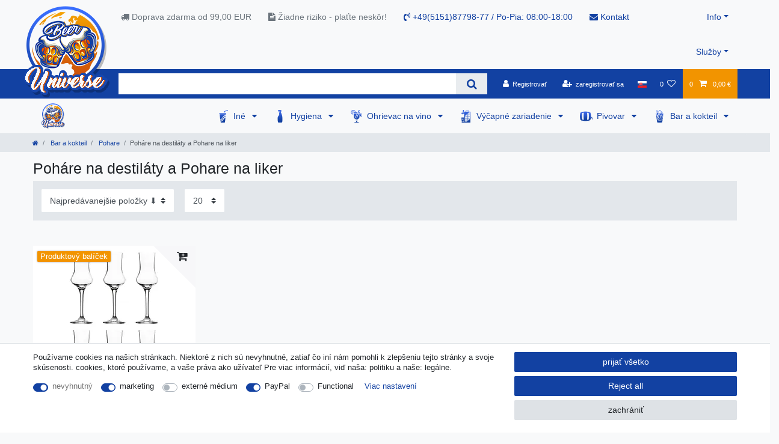

--- FILE ---
content_type: text/html; charset=UTF-8
request_url: https://www.beer-universe.com/sk/varenie-piva/pohare-na-pitie/pohare-na-destilaty-a-pohare-na-liker/
body_size: 76860
content:






<!DOCTYPE html>

<html lang="sk" data-framework="vue" prefix="og: http://ogp.me/ns#" class="icons-loading">

<head>
                        

    <script type="text/javascript">
    (function() {
        var _availableConsents = {"necessary.consent":[true,[],null],"necessary.consentActiveStatus":[true,["consentActiveStatus","_transaction_ids","cr-freeze"],null],"necessary.externalId":[true,["externalID"],null],"necessary.session":[true,[],null],"necessary.csrf":[true,["XSRF-TOKEN"],null],"necessary.shopbooster_cookie":[true,["plenty_cache"],null],"marketing.googleanalytics":[true,["\/^_gat_UA-\/","\/^_ga_\/","\/^_ga_\\\\S*\/","_ga","_gid","_gat","AMP_TOKEN","__utma","__utmt","__utmb","__utmc","__utmz","__utmv","__utmx","__utmxx","_gaexp","_opt_awcid","_opt_awmid","_opt_awgid","_opt_awkid","_opt_utmc"],true],"media.reCaptcha":[false,[],false],"paypal.paypal-cookies":[false,["X-PP-SILOVER","X-PP-L7","tsrc","paypalplus_session_v2"],true],"convenience.languageDetection":[null,[],null]};
        var _allowedCookies = ["plenty_cache","\/^_gat_UA-\/","\/^_ga_\/","\/^_ga_\\\\S*\/","_ga","_gid","_gat","AMP_TOKEN","__utma","__utmt","__utmb","__utmc","__utmz","__utmv","__utmx","__utmxx","_gaexp","_opt_awcid","_opt_awmid","_opt_awgid","_opt_awkid","_opt_utmc","consentActiveStatus","_transaction_ids","cr-freeze","externalID","XSRF-TOKEN","plenty-shop-cookie","PluginSetPreview","SID_PLENTY_ADMIN_50647","PreviewCookie"] || [];

        window.ConsentManager = (function() {
            var _consents = (function() {
                var _rawCookie = document.cookie.split(";").filter(function (cookie) {
                    return cookie.trim().indexOf("plenty-shop-cookie=") === 0;
                })[0];

                if (!!_rawCookie) {
                    try {
                        _rawCookie = decodeURIComponent(_rawCookie);
                    } catch (e) {
                        document.cookie = "plenty-shop-cookie= ; expires = Thu, 01 Jan 1970 00:00:00 GMT"
                        return null;
                    }

                    try {
                        return JSON.parse(
                            _rawCookie.trim().substr("plenty-shop-cookie=".length)
                        );
                    } catch (e) {
                        return null;
                    }
                }
                return null;
            })();

            Object.keys(_consents || {}).forEach(function(group) {
                if(typeof _consents[group] === 'object' && _consents[group] !== null)
                {
                    Object.keys(_consents[group] || {}).forEach(function(key) {
                        var groupKey = group + "." + key;
                        if(_consents[group][key] && _availableConsents[groupKey] && _availableConsents[groupKey][1].length) {
                            Array.prototype.push.apply(_allowedCookies, _availableConsents[groupKey][1]);
                        }
                    });
                }
            });

            if(!_consents) {
                Object.keys(_availableConsents || {})
                    .forEach(function(groupKey) {
                        if(_availableConsents[groupKey] && ( _availableConsents[groupKey][0] || _availableConsents[groupKey][2] )) {
                            Array.prototype.push.apply(_allowedCookies, _availableConsents[groupKey][1]);
                        }
                    });
            }

            var _setResponse = function(key, response) {
                _consents = _consents || {};
                if(typeof key === "object" && typeof response === "undefined") {
                    _consents = key;
                    document.dispatchEvent(new CustomEvent("consent-change", {
                        detail: {key: null, value: null, data: key}
                    }));
                    _enableScriptsOnConsent();
                } else {
                    var groupKey = key.split(".")[0];
                    var consentKey = key.split(".")[1];
                    _consents[groupKey] = _consents[groupKey] || {};
                    if(consentKey === "*") {
                        Object.keys(_availableConsents).forEach(function(aKey) {
                            if(aKey.split(".")[0] === groupKey) {
                                _consents[groupKey][aKey.split(".")[1]] = response;
                            }
                        });
                    } else {
                        _consents[groupKey][consentKey] = response;
                    }
                    document.dispatchEvent(new CustomEvent("consent-change", {
                        detail: {key: key, value: response, data: _consents}
                    }));
                    _enableScriptsOnConsent();
                }
                if(!_consents.hasOwnProperty('_id')) {
                    _consents['_id'] = "550d7c9a1c9faea13067b28ad7608b41b2f72227";
                }

                Object.keys(_availableConsents).forEach(function(key) {
                    if((_availableConsents[key][1] || []).length > 0) {
                        if(_isConsented(key)) {
                            _availableConsents[key][1].forEach(function(cookie) {
                                if(_allowedCookies.indexOf(cookie) < 0) _allowedCookies.push(cookie);
                            });
                        } else {
                            _allowedCookies = _allowedCookies.filter(function(cookie) {
                                return _availableConsents[key][1].indexOf(cookie) < 0;
                            });
                        }
                    }
                });

                document.cookie = "plenty-shop-cookie=" + JSON.stringify(_consents) + "; path=/; secure";
            };
            var _hasResponse = function() {
                return _consents !== null;
            };

            var _expireDate = function() {
                var expireSeconds = 0;
                                const date = new Date();
                date.setSeconds(date.getSeconds() + expireSeconds);
                const offset = date.getTimezoneOffset() / 60;
                date.setHours(date.getHours() - offset)
                return date.toUTCString();
            }
            var _isConsented = function(key) {
                var groupKey = key.split(".")[0];
                var consentKey = key.split(".")[1];

                if (consentKey === "*") {
                    return Object.keys(_availableConsents).some(function (aKey) {
                        var aGroupKey = aKey.split(".")[0];
                        return aGroupKey === groupKey && _isConsented(aKey);
                    });
                } else {
                    if(!_hasResponse()) {
                        return _availableConsents[key][0] || _availableConsents[key][2];
                    }

                    if(_consents.hasOwnProperty(groupKey) && _consents[groupKey].hasOwnProperty(consentKey))
                    {
                        return !!_consents[groupKey][consentKey];
                    }
                    else {
                        if(!!_availableConsents[key])
                        {
                            return _availableConsents[key][0];
                        }

                        console.warn("Cookie has been blocked due to not being registered: " + key);
                        return false;
                    }
                }
            };
            var _getConsents = function() {
                var _result = {};
                Object.keys(_availableConsents).forEach(function(key) {
                    var groupKey = key.split(".")[0];
                    var consentKey = key.split(".")[1];
                    _result[groupKey] = _result[groupKey] || {};
                    if(consentKey !== "*") {
                        _result[groupKey][consentKey] = _isConsented(key);
                    }
                });
                return _result;
            };
            var _isNecessary = function(key) {
                return _availableConsents.hasOwnProperty(key) && _availableConsents[key][0];
            };
            var _enableScriptsOnConsent = function() {
                var elementsToEnable = document.querySelectorAll("script[data-cookie-consent]");
                Array.prototype.slice.call(elementsToEnable).forEach(function(el) {
                    if(el.dataset && el.dataset.cookieConsent && _isConsented(el.dataset.cookieConsent) && el.type !== "application/javascript") {
                        var newScript = document.createElement("script");
                        if(el.src) {
                            newScript.src = el.src;
                        } else {
                            newScript.textContent = el.textContent;
                        }
                        el.parentNode.replaceChild(newScript, el);
                    }
                });
            };
            window.addEventListener("load", _enableScriptsOnConsent);
                        // Cookie proxy
            (function() {
                var _data = {};
                var _splitCookieString = function(cookiesString) {

                    var _allCookies = cookiesString.split(";");
                    var regex = /[^=]+=[^;]*;?((?:expires|path|domain)=[^;]*;)*/gm;
                    var cookies = [];

                    _allCookies.forEach(function(cookie){
                        if(cookie.trim().indexOf("plenty-shop-cookie=") === 0) {
                            var cookieString = decodeURIComponent(cookiesString);
                            var match;
                            while((match = regex.exec(cookieString)) !== null) {
                                if(match.index === match.lastIndex) {
                                    regex.lastIndex++;
                                }
                                cookies.push(match[0]);
                            }
                        } else if(cookie.length) {
                            cookies.push(cookie);
                        }
                    });

                    return cookies;

                };
                var _parseCookies = function (cookiesString) {
                    return _splitCookieString(cookiesString).map(function(cookieString) {
                        return _parseCookie(cookieString);
                    });
                };
                var _parseCookie = function(cookieString) {
                    var cookie = {
                        name: null,
                        value: null,
                        params: {}
                    };
                    var match = /^([^=]+)=([^;]*);*((?:[^;]*;?)*)$/.exec(cookieString.trim());
                    if(match && match[1]) {
                        cookie.name = match[1];
                        cookie.value = match[2];

                        (match[3] || "").split(";").map(function(param) {
                            return /^([^=]+)=([^;]*);?$/.exec(param.trim());
                        }).filter(function(param) {
                            return !!param;
                        }).forEach(function(param) {
                            cookie.params[param[1]] = param[2];
                        });

                        if(cookie.params && !cookie.params.path) {
                            cookie.params.path = "/";
                        }
                    }

                    return cookie;
                };
                var _isAllowed = function(cookieName) {
                    return _allowedCookies.some(function(allowedCookie) {
                        var match = /^\/(.*)\/([gmiy]*)$/.exec(allowedCookie);
                        return (match && match[1] && (new RegExp(match[1], match[2])).test(cookieName))
                            || allowedCookie === cookieName;
                    });
                };
                var _set = function(cookieString) {
                    var cookie = _parseCookie(cookieString);
                                                                    var domainParts = (window.location.host || window.location.hostname).split(".");
                        if(domainParts[0] === "www") {
                            domainParts.shift();
                            cookie.domain = "." + domainParts.join(".");
                        } else {
                            cookie.domain = (window.location.host || window.location.hostname);
                        }
                                        if(cookie && cookie.name) {
                        if(_isAllowed(cookie.name)) {
                            var cookieValue = cookie.value || "";
                            _data[cookie.name] = cookieValue + Object.keys(cookie.params || {}).map(function(paramKey) {
                                                            if(paramKey === "expires") {
                                    return "";
                                }
                                                            return "; " + paramKey.trim() + "=" + cookie.params[paramKey].trim();
                            }).join("");
                        } else {
                            _data[cookie.name] = null;
                            console.warn("Cookie has been blocked due to privacy settings: " + cookie.name);
                        }
                        _update();
                    }
                };
                var _get = function() {
                    return Object.keys(_data).filter(function (key) {
                        return !!_data[key];
                    }).map(function (key) {
                        return key + "=" + (_data[key].split(";")[0]);
                    }).join("; ");
                };
                var _update = function() {
                    delete document.cookie;
                    var cookies = _parseCookies(document.cookie);
                    Object.keys(_data).forEach(function(key) {
                        if(!_data[key]) {
                            // unset cookie
                            var domains = (window.location.host || window.location.hostname).split(".");
                            while(domains.length > 1) {
                                document.cookie = key + "=; path=/; expires=Thu, 01 Jan 1970 00:00:01 GMT; domain="+domains.join(".");
                                document.cookie = key + "=; path=/; expires=Thu, 01 Jan 1970 00:00:01 GMT; domain=."+domains.join(".");
                                domains.shift();
                            }
                            document.cookie = key + "=; path=/; expires=Thu, 01 Jan 1970 00:00:01 GMT;";
                            delete _data[key];
                        } else {
                            var existingCookie = cookies.find(function(cookie) { return cookie.name === key; });
                            var parsedData = _parseCookie(key + "=" + _data[key]);
                            if(!existingCookie || existingCookie.value !== parsedData.value) {
                                document.cookie = key + "=" + _data[key];
                            } else {
                                // console.log('No changes to cookie: ' + key);
                            }
                        }
                    });

                    if(!document.__defineGetter__) {
                        Object.defineProperty(document, 'cookie', {
                            get: _get,
                            set: _set
                        });
                    } else {
                        document.__defineGetter__('cookie', _get);
                        document.__defineSetter__('cookie', _set);
                    }
                };

                _splitCookieString(document.cookie).forEach(function(cookie)
                {
                    _set(cookie);
                });

                _update();
            })();
            
            return {
                setResponse: _setResponse,
                hasResponse: _hasResponse,
                isConsented: _isConsented,
                getConsents: _getConsents,
                isNecessary: _isNecessary
            };
        })();
    })();
</script>


    
<meta charset="utf-8">
<meta http-equiv="X-UA-Compatible" content="IE=edge">
<meta name="viewport" content="width=device-width, initial-scale=1">
<meta name="generator" content="plentymarkets" />
<meta name="format-detection" content="telephone=no"> 
<link rel="icon" type="image/x-icon" href="/favicon.ico">



            <link rel="canonical" href="https://www.beer-universe.com/sk/varenie-piva/pohare-na-pitie/pohare-na-destilaty-a-pohare-na-liker/">
    
                        <link rel="alternate" hreflang="x-default" href="https://www.beer-universe.com/bar-accessories/drinking-glasses/grappa-glasses-liqueur-glasses/"/>
                    <link rel="alternate" hreflang="de" href="https://www.beer-universe.com/de/bar-cocktail/trinkglaeser/grappaglaeser-likoerglaeser/"/>
                    <link rel="alternate" hreflang="en" href="https://www.beer-universe.com/bar-accessories/drinking-glasses/grappa-glasses-liqueur-glasses/"/>
                    <link rel="alternate" hreflang="bg" href="https://www.beer-universe.com/bg/cocktail/chashi-za-piene/chashi-za-rakija-i-chashi-za-lik-or/"/>
                    <link rel="alternate" hreflang="fr" href="https://www.beer-universe.com/fr/accessoires-de-barman/verres-a-boire/verres-a-grappa-verres-a-liqueur/"/>
                    <link rel="alternate" hreflang="it" href="https://www.beer-universe.com/it/attrezzatura-barman/bicchieri/bicchieri-grappa-e-bicchieri-liquore/"/>
                    <link rel="alternate" hreflang="es" href="https://www.beer-universe.com/es/bar-cocteles/vasos/vasos-de-grappa-y-copas-de-licor/"/>
                    <link rel="alternate" hreflang="nl" href="https://www.beer-universe.com/nl/bar-cocktail/drinkglazen/grappa-glazen-likeur-glazen/"/>
                    <link rel="alternate" hreflang="pl" href="https://www.beer-universe.com/pl/bar-koktajle/szklanki/kieliszki-do-grappy-i-kieliszki-do-likieru/"/>
                    <link rel="alternate" hreflang="pt" href="https://www.beer-universe.com/pt/bar-e-coquetel/copos-de-bebida/copos-de-grappa-e-copos-de-licor/"/>
                    <link rel="alternate" hreflang="no" href="https://www.beer-universe.com/nn/bar-og-cocktail/drikkeglass/grappa-glass-og-lik-rglass/"/>
                    <link rel="alternate" hreflang="ro" href="https://www.beer-universe.com/ro/bar-i-cocktail/pahare-de-baut/pahare-grappa-i-pahare-lichior/"/>
                    <link rel="alternate" hreflang="da" href="https://www.beer-universe.com/da/bar-tilbeh-r/drikkeglas/grappa-glas-og-lik-rglas/"/>
                    <link rel="alternate" hreflang="sv" href="https://www.beer-universe.com/se/bar-tillbehoer/dricksglas/grappaglas-och-likoerglas/"/>
                    <link rel="alternate" hreflang="sk" href="https://www.beer-universe.com/sk/varenie-piva/pohare-na-pitie/pohare-na-destilaty-a-pohare-na-liker/"/>
            
<style data-font="Custom-Font">
    
                
        .icons-loading .fa { visibility: hidden !important; }
</style>

<link rel="preload" href="https://cdn02.plentymarkets.com/1scq80vj4apc/plugin/312/ceres/css/ceres-icons.css" as="style" onload="this.onload=null;this.rel='stylesheet';">
<noscript><link rel="stylesheet" href="https://cdn02.plentymarkets.com/1scq80vj4apc/plugin/312/ceres/css/ceres-icons.css"></noscript>


<link rel="preload" as="style" href="https://cdn02.plentymarkets.com/1scq80vj4apc/plugin/312/ceres/css/ceres-base.css?v=a7177f26007707123ccd29f01d0d015fa112425c">
    <link rel="stylesheet" href="https://cdn02.plentymarkets.com/1scq80vj4apc/plugin/312/ceres/css/ceres-base.css?v=a7177f26007707123ccd29f01d0d015fa112425c">


<script type="application/javascript">
    /*! loadCSS. [c]2017 Filament Group, Inc. MIT License */
    /* This file is meant as a standalone workflow for
    - testing support for link[rel=preload]
    - enabling async CSS loading in browsers that do not support rel=preload
    - applying rel preload css once loaded, whether supported or not.
    */
    (function( w ){
        "use strict";
        // rel=preload support test
        if( !w.loadCSS ){
            w.loadCSS = function(){};
        }
        // define on the loadCSS obj
        var rp = loadCSS.relpreload = {};
        // rel=preload feature support test
        // runs once and returns a function for compat purposes
        rp.support = (function(){
            var ret;
            try {
                ret = w.document.createElement( "link" ).relList.supports( "preload" );
            } catch (e) {
                ret = false;
            }
            return function(){
                return ret;
            };
        })();

        // if preload isn't supported, get an asynchronous load by using a non-matching media attribute
        // then change that media back to its intended value on load
        rp.bindMediaToggle = function( link ){
            // remember existing media attr for ultimate state, or default to 'all'
            var finalMedia = link.media || "all";

            function enableStylesheet(){
                // unbind listeners
                if( link.addEventListener ){
                    link.removeEventListener( "load", enableStylesheet );
                } else if( link.attachEvent ){
                    link.detachEvent( "onload", enableStylesheet );
                }
                link.setAttribute( "onload", null );
                link.media = finalMedia;
            }

            // bind load handlers to enable media
            if( link.addEventListener ){
                link.addEventListener( "load", enableStylesheet );
            } else if( link.attachEvent ){
                link.attachEvent( "onload", enableStylesheet );
            }

            // Set rel and non-applicable media type to start an async request
            // note: timeout allows this to happen async to let rendering continue in IE
            setTimeout(function(){
                link.rel = "stylesheet";
                link.media = "only x";
            });
            // also enable media after 3 seconds,
            // which will catch very old browsers (android 2.x, old firefox) that don't support onload on link
            setTimeout( enableStylesheet, 3000 );
        };

        // loop through link elements in DOM
        rp.poly = function(){
            // double check this to prevent external calls from running
            if( rp.support() ){
                return;
            }
            var links = w.document.getElementsByTagName( "link" );
            for( var i = 0; i < links.length; i++ ){
                var link = links[ i ];
                // qualify links to those with rel=preload and as=style attrs
                if( link.rel === "preload" && link.getAttribute( "as" ) === "style" && !link.getAttribute( "data-loadcss" ) ){
                    // prevent rerunning on link
                    link.setAttribute( "data-loadcss", true );
                    // bind listeners to toggle media back
                    rp.bindMediaToggle( link );
                }
            }
        };

        // if unsupported, run the polyfill
        if( !rp.support() ){
            // run once at least
            rp.poly();

            // rerun poly on an interval until onload
            var run = w.setInterval( rp.poly, 500 );
            if( w.addEventListener ){
                w.addEventListener( "load", function(){
                    rp.poly();
                    w.clearInterval( run );
                } );
            } else if( w.attachEvent ){
                w.attachEvent( "onload", function(){
                    rp.poly();
                    w.clearInterval( run );
                } );
            }
        }


        // commonjs
        if( typeof exports !== "undefined" ){
            exports.loadCSS = loadCSS;
        }
        else {
            w.loadCSS = loadCSS;
        }
    }( typeof global !== "undefined" ? global : this ) );

    (function() {
        var checkIconFont = function() {
            if(!document.fonts || document.fonts.check("1em FontAwesome")) {
                document.documentElement.classList.remove('icons-loading');
            }
        };

        if(document.fonts) {
            document.fonts.addEventListener("loadingdone", checkIconFont);
            window.addEventListener("load", checkIconFont);
        }
        checkIconFont();
    })();
</script>

                    

<!-- Extend the existing style with a template -->
                            <link rel="stylesheet" href="https://cdn02.plentymarkets.com/1scq80vj4apc/plugin/312/actionmixwidgetfullwidth/css/widget-full-width.css">

                    
    

<script>

    console.log({"gtmid":"GTM-T7H2MZK","analytics":{"analyticsPriceType":"gross","splitCategoryLists":"true","useItemViewList":"true","maxProductsPerHit":"35","productListSelector":".product-list > li","indexCartValue":""},"consentGoogleAnalyticsActive":"true","consentGoogleAnalyticsGroup":"marketing","consentGoogleAnalyticsNecessary":"true","consentGoogleAnalyticsIsOptOut":"true","consentGoogleAnalyticsCookieNames":"\/^_gat_UA-\/,\/^_ga_\/,\/^_ga_\\\\S*\/,_ga,_gid,_gat,AMP_TOKEN,__utma,__utmt,__utmb,__utmc,__utmz,__utmv,__utmx,__utmxx,_gaexp,_opt_awcid,_opt_awmid,_opt_awgid,_opt_awkid,_opt_utmc","consentGoogleAnalyticsPolicyUrl":"https:\/\/policies.google.com\/privacy","consentGoogleAnalyticsConsentMode":"true","consentGoogleAdsActive":"false","consentGoogleAdsGroup":"marketing","consentGoogleAdsNecessary":"false","consentGoogleAdsIsOptOut":"false","consentGoogleAdsCookieNames":"\/^_gac_\/,_gcl_aw,_gcl_gs,_gcl_au,IDE,1P_JAR,AID,ANID,CONSENT,DSID,DV,NID,APISID,HSID,SAPISID,SID,SIDCC,SSID,test_cookie","consentGoogleAdsPolicyUrl":"https:\/\/www.google.com\/privacy\/ads\/","consentGoogleAdsConsentMode":"false","consentFacebookPixelActive":"false","consentFacebookPixelGroup":"marketing","consentFacebookPixelNecessary":"false","consentFacebookPixelIsOptOut":"false","consentFacebookPixelCookieNames":"_fbp,_fbc,act,c_user,datr,fr,m_pixel_ration,pl,presence,sb,spin,wd,xs","consentFacebookPixelPolicyUrl":"https:\/\/www.facebook.com\/policies\/cookies","consentBingAdsActive":"false","consentBingAdsGroup":"tracking","consentBingAdsNecessary":"false","consentBingAdsIsOptOut":"false","consentBingAdsCookieNames":"UET,_uetsid_exp,_uetmsclkid_exp,_uetmsclkid,_uetsid,SRCHHPGUSR,SRCHUSR,MSCC,SRCHUID,_SS,_EDGE_S,SRCHD,MUID,_RwBf,_HPVN,ipv6,_uetvid","consentBingAdsPolicyUrl":"https:\/\/privacy.microsoft.com\/de-de\/privacystatement","consentBingAdsConsentMode":"false","consentPinterestActive":"false","consentPinterestGroup":"tracking","consentPinterestNecessary":"false","consentPinterestIsOptOut":"false","consentPinterestCookieNames":"_pinterest_ct_ua,_pinterest_sess,_pinterest_ct,_pinterest_ct_rt,_epik,_derived_epik,_pin_unauth","consentPinterestPolicyUrl":"https:\/\/policy.pinterest.com\/de\/privacy-policy","consentAdcellActive":"false","consentAdcellGroup":"tracking","consentAdcellNecessary":"false","consentAdcellIsOptOut":"false","consentAdcellCookieNames":"ADCELLsession,ADCELLpidX,ADCELLspidX,ADCELLvpidX,ADCELLjhX,ADCELLnoTrack","consentAdcellPolicyUrl":"https:\/\/www.adcell.de\/agb#sector_6","consentEcondaActive":"false","consentEcondaGroup":"tracking","consentEcondaNecessary":"false","consentEcondaIsOptOut":"false","consentEcondaCookieNames":"emos_jcvid,emos-session,emos-visitor","consentEcondaPolicyUrl":"https:\/\/www.econda.de\/ueber-uns\/datenschutzerklaerung\/","consentChannelPilotActive":"false","consentChannelPilotGroup":"tracking","consentChannelPilotNecessary":"false","consentChannelPilotIsOptOut":"false","consentChannelPilotCookieNames":"__cpc","consentChannelPilotPolicyUrl":"https:\/\/channelpilot.com\/de\/datenschutz\/","consentSendinblueActive":"false","consentSendinblueGroup":"marketing","consentSendinblueNecessary":"false","consentSendinblueIsOptOut":"false","consentSendinblueCookieNames":"sib_cuid,uuid","consentSendinbluePolicyUrl":"https:\/\/de.sendinblue.com\/datenschutz-uebersicht\/","consentHotjarActive":"false","consentHotjarGroup":"tracking","consentHotjarNecessary":"false","consentHotjarIsOptOut":"false","consentHotjarCookieNames":"_hjClosedSurveyInvites,_hjDonePolls,_hjMinimizedPolls,_hjShownFeedbackMessage,_hjSessionTooLarge,_hjSessionRejected,_hjSessionResumed,_hjid,_hjRecordingLastActivity,_hjTLDTest,_hjUserAttributesHash,_hjCachedUserAttributes,_hjLocalStorageTest,_hjIncludedInPageviewSample,_hjIncludedInSessionSample,_hjAbsoluteSessionInProgress,_hjFirstSeen,_hjViewportId,_hjRecordingEnabled","consentHotjarPolicyUrl":"https:\/\/www.hotjar.com\/legal\/policies\/privacy\/","consentMoebeldeActive":"false","consentMoebeldeGroup":"tracking","consentMoebeldeNecessary":"false","consentMoebeldeIsOptOut":"false","consentMoebeldeCookieNames":"","consentMoebeldePolicyUrl":"https:\/\/www.moebel.de\/datenschutz","consentIntelligentReachActive":"false","consentIntelligentReachGroup":"tracking","consentIntelligentReachNecessary":"false","consentIntelligentReachIsOptOut":"false","consentIntelligentReachCookieNames":"","consentIntelligentReachPolicyUrl":"https:\/\/www.intelligentreach.com\/privacy-policy\/","consentClarityActive":"false","consentClarityGroup":"tracking","consentClarityNecessary":"false","consentClarityIsOptOut":"false","consentClarityCookieNames":"_clck,_clsk","consentClarityPolicyUrl":"https:\/\/www.Clarity.com\/privacy-policy\/","consentAwinActive":"false","consentAwinGroup":"tracking","consentAwinNecessary":"false","consentAwinIsOptOut":"false","consentAwinCookieNames":"bId,\/^aw\/,AWSESS,\/^awpv\/,\/^_aw_m_\/,\/^_aw_sn_\/,_D9J","consentAwinPolicyUrl":"https:\/\/www.awin.com\/de\/datenschutzerklarung","consentBelboonActive":"false","consentBelboonGroup":"tracking","consentBelboonNecessary":"false","consentBelboonIsOptOut":"false","consentBelboonCookieNames":"","consentBelboonPolicyUrl":"https:\/\/belboon.com\/datenschutz\/","consentTagManagerActive":"false","consentTagManagerGroup":"convenience","consentTagManagerNecessary":"true","consentTagManagerIsOptOut":"true","consentTagManagerCookieNames":"no-cookies","consentTagManagerPolicyUrl":"https:\/\/policies.google.com\/privacy","pro":{"useDevmode":"true"}});
    function setCookie(name,value,days) {
        var expires = "";
        if (days) {
            var date = new Date();
            date.setTime(date.getTime() + (days*24*60*60*1000));
            expires = "; expires=" + date.toUTCString();
        }
        document.cookie = name + "=" + (value || "")  + expires + "; path=/";
    }
    function getCookie(name) {
        var nameEQ = name + "=";
        var ca = document.cookie.split(';');
        for (var i = 0; i < ca.length; i++) {
            var c = ca[i];
            while (c.charAt(0) == ' ') c = c.substring(1, c.length);
            if (c.indexOf(nameEQ) == 0) return c.substring(nameEQ.length, c.length);
        }
        return null;
    }

    if (getCookie("externalID") == null) {
        setCookie("externalID",  '6970802beacea' + Math.random(), 100);
    }

    let consentActiveStatus = [{"googleanalytics":"false","googleads":"false","facebookpixel":"false","bingads":"false","pinterest":"false","adcell":"false","econda":"false","channelpilot":"false","sendinblue":"false","hotjar":"false","moebelde":"false","intelligentreach":"false","clarity":"false","awin":"false","belboon":"false"}];
    setCookie("consentActiveStatus",JSON.stringify(consentActiveStatus),100);

    function normalizeString(a) {
        return a.replace(/[^\w\s]/gi, '');
    }

    function convertAttributesToText(attributes){
        var variantText = '';

        if(attributes.length){
            for(let i = 0; i < attributes.length ; i++){
                variantText+= attributes[i]["value"]["names"]["name"];
                if(i !== (attributes.length-1)){
                    variantText+= ", ";
                }
            }
        }
        return variantText;
    }

    function sendProductListClick(position, products) {
        var payload = {
            'ecommerce': {
                'currencyCode': '',
                'click': {
                    'actionField': {'list': ''},
                    'products': new Array(products[position])
                }
            },
            'ga4Event': 'select_item',
            'nonInteractionHit': false,
            'event': 'ecommerceEvent',
            'eventCategory': 'E-Commerce',
            'eventAction': 'Produktklick',
            'eventLabel': '',
            'eventValue': undefined
        };
        dataLayer.push(payload);console.log("%cDATALAYER","color:green", payload);    }

    function capiCall(payload){
            }

    window.dataLayer = window.dataLayer || [];
    function gtag() { window.dataLayer.push(arguments);}
    let plentyShopCookie = getCookie("plenty-shop-cookie");
    plentyShopCookie = (typeof plentyShopCookie === "undefined") ? '' : JSON.parse(decodeURIComponent(plentyShopCookie));
    console.log("%cPlentyShopCookie","color:green", plentyShopCookie);

    
        if(plentyShopCookie) {
            let hasConsentedToMicrosoftAds = false;
            let microsoftConsentObject = {};

            
            if (hasConsentedToMicrosoftAds) {
                microsoftConsentObject = {
                    ad_storage: 'granted'
                };

                window.uetq = window.uetq || [];
                window.uetq.push('consent', 'default', microsoftConsentObject);
            }
        }
    
                    let ad_storage =  'denied';
        let ad_user_data = 'denied';
        let ad_personalization = 'denied';
        let analytics_storage = 'denied';

        if(plentyShopCookie){
            ad_storage=  plentyShopCookie.marketing.googleanalytics ? 'granted' : 'denied';
            ad_user_data=  plentyShopCookie.marketing.googleanalytics ? 'granted' : 'denied';
            ad_personalization=  plentyShopCookie.marketing.googleanalytics ? 'granted' : 'denied';
            analytics_storage=  plentyShopCookie.marketing.googleanalytics ? 'granted' : 'denied';
                        console.log("%cAdStorage","color:green", ad_storage);
            console.log("%cAdUserData","color:green", ad_user_data);
            console.log("%cAdPersonalization","color:green", ad_personalization);
            console.log("%cAnalyticsStorage","color:green", analytics_storage);
                    }

        let consentObject = {
            ad_storage: ad_storage,
            ad_user_data: ad_user_data,
            ad_personalization: ad_personalization,
            analytics_storage: analytics_storage
        };

        gtag('consent', 'default', consentObject);
    

    document.addEventListener("consent-change", function (e){

        console.log("%cConsentChanged","color:green", e.detail.data);
        var consentIntervall = setInterval(function(){

            
                let consentObject = {
                    ad_storage: e.detail.data.marketing.googleanalytics ? 'granted' : 'denied',
                    ad_user_data: e.detail.data.marketing.googleanalytics ? 'granted' : 'denied',
                    ad_personalization: e.detail.data.marketing.googleanalytics ? 'granted' : 'denied',
                    analytics_storage: e.detail.data.marketing.googleanalytics ? 'granted' : 'denied'
                };

                gtag('consent', 'update', consentObject );

            
            
                let hasConsentedToMicrosoftAds = false;
                let basicMicrosoftConsentObject = {};

                
                if (hasConsentedToMicrosoftAds) {
                    basicMicrosoftConsentObject = {
                        ad_storage: 'granted'
                    };

                    window.uetq = window.uetq || [];
                    window.uetq.push('consent', 'update', basicMicrosoftConsentObject);
                }

            
            var payload = {
                'event': 'consentChanged'
            };
            dataLayer.push(payload);console.log("%cDATALAYER","color:green", payload);
            clearInterval(consentIntervall);
        }, 200);
    });
</script>


            



        
    
    
              

    
    
    
    
    

                    


<meta name="robots" content="ALL">
    <meta name="keywords" content="sklenené poháre, poháre na destiláty, pohariky na palenku, pohare na liker">
<meta property="og:title" content="Sklenené poháre, poháre na destiláty, pohariky na palenku, pohare na liker Kúp online | beer-universe.com"/>
<meta property="og:type" content="article"/>
<meta property="og:url" content="https://www.beer-universe.com/sk/varenie-piva/pohare-na-pitie/pohare-na-destilaty-a-pohare-na-liker/"/>
<meta property="og:image" content="https://cdn02.plentymarkets.com/1scq80vj4apc/frontend/beer-universe/logo/Logo.png"/>
<meta property="thumbnail" content="https://cdn02.plentymarkets.com/1scq80vj4apc/frontend/beer-universe/logo/Logo.png"/>

<script type="application/ld+json">
{
    "@context": "http://schema.org",
    "@type": "WebSite",
    "url": "https://www.beer-universe.com/sk/varenie-piva/pohare-na-pitie/pohare-na-destilaty-a-pohare-na-liker/"
    }
</script>

<title>Sklenené poháre, poháre na destiláty, pohariky na palenku, pohare na liker Kúp online | beer-universe.com</title>
    
            <script>        let isSignUp = false;        document.addEventListener("onSignUpSuccess", function (e) {            console.log("%cSignUp", "color:green", e);            isSignUp = true;            localStorage.setItem("signupTime", new Date().getTime());        });        document.addEventListener("onSetUserData", function (e) {                        console.log("%cSetUserData", "color:green", e);            console.log(e.detail.oldState.user.userData);            console.log(e.detail.newState.user.userData);                        if (e.detail.oldState.user.userData == null && e.detail.newState.user.userData !== null) {                let lastSignUpTime = localStorage.getItem("signupTime");                let timeDiff = new Date().getTime() - lastSignUpTime;                let is24HoursPassed = timeDiff > 24 * 60 * 60 * 1000;                if (isSignUp || is24HoursPassed) {                    console.log("Benutzer angemeldet");                    var payload = {                        'event': isSignUp ? 'sign_up' : 'login',                        'user_id': e.detail.newState.user.userData.id,                        'pageType': 'tpl.category.item'                    };                    dataLayer.push(payload);                    console.log("%cDATALAYER", "color:green", payload);                    isSignUp = false;                }            }        });        document.addEventListener("onSetComponent", function (e) {            console.log(e.detail);            if(e.detail.payload.component === "basket-preview"){                var payload = {                    'event': 'funnel_event',                    'action': 'OPEN_BASKET_PREVIEW',                };                dataLayer.push(payload);                console.log("%cDATALAYER", "color:green", payload);            }        });        document.addEventListener("onSetCouponCode", function (e) {            console.log(e.detail);            if(e.detail.payload !== null){                var payload = {                    'event': 'funnel_event',                    'action': 'COUPON_CODE_ADDED',                    'couponCode': e.detail.payload                };                dataLayer.push(payload);                console.log("%cDATALAYER", "color:green", payload);            }        });                var payload ={            'event': 'facebookEvent',            'event_id': '6970802bebf35' + Math.random(),            'facebookEventName': 'PageView'        };        dataLayer.push(payload);console.log("%cDATALAYER","color:green", payload);        capiCall(payload);                document.addEventListener("onAddWishListId", function (e) {            var payload = {                'event': 'AddToWishlist',                'event_id': '6970802bebf35' + Math.random(),                'ga4Event': 'add_to_wishlist',                'content_name': 'Bar a kokteil &gt;&gt; Pohare &gt;&gt; Poháre na destiláty a Pohare na liker',                'content_category': '',                'content_type': 'product',                'content_ids': e.detail.payload,                'contents': '',                'currency': 'EUR',                'value': '0.01'            };            dataLayer.push(payload);console.log("%cDATALAYER","color:green", payload);                    });        document.addEventListener("onSetWishListItems", function (e) {            console.log(e.detail.payload);            if (typeof e.detail.payload !== 'undefined') {                var products = [];                var idList = [];                var contents = [];                e.detail.payload.forEach(function (item, index) {                    products.push({                        id: item.data.item.id + '',                        name: item.data.texts.name1,                        price: item.data.prices.default.price.value + '',                        brand: item.data.item.manufacturer.externalName,                        category: 'Bar\u0020a\u0020kokteil\/Pohare\/Poh\u00E1re\u0020na\u0020destil\u00E1ty\u0020a\u0020Pohare\u0020na\u0020liker',                        variant: convertAttributesToText(item.data.attributes),                        position: index,                        list: 'Wunschliste'                    });                    contents.push({                        id: item.data.item.id,                        quantity: 1,                        item_price: item.data.prices.default.price.value                    });                    idList.push(item.id);                });                var payload = {                    'ecommerce': {                        'currencyCode': 'EUR',                        'impressions': products                    },                    'google_tag_params': {                        'ecomm_prodid': idList,                        'ecomm_pagetype': 'other',                        'ecomm_category': 'Wunschliste',                    },                    'content_ids': idList,                    'content_name': 'Wunschliste',                    'content_type': 'product',                    'contents': contents,                    'currency': 'EUR',                    'value': '0.01',                    'event': 'ecommerceEvent',                    'event_id': '6970802bebf35' + Math.random(),                    'ga4Event': 'view_item_list',                    'eventCategory': 'E-Commerce',                    'eventAction': 'Produktimpression',                    'eventLabel': 'Bar a kokteil &gt;&gt; Pohare &gt;&gt; Poháre na destiláty a Pohare na liker',                    'eventValue': undefined                };                dataLayer.push(payload);console.log("%cDATALAYER","color:green", payload);                capiCall(payload);            }        });        document.addEventListener("onContactFormSend", function (e) {            var payload ={                'event': 'facebookEvent',                'event_id': '6970802bebf35' + Math.random(),                'facebookEventName': 'Contact',                'currency': 'EUR',                'value': '0.01'            };            dataLayer.push(payload);console.log("%cDATALAYER","color:green", payload);            capiCall(payload);        });        document.addEventListener("onSetVariationOrderProperty", function (e) {            var payload = {                'event': 'facebookEvent',                'facebookEventName': 'CustomizeProduct',                'event_id': '6970802bebf35' + Math.random(),                'currency': 'EUR',                'value': '0.01'            };            dataLayer.push(payload);console.log("%cDATALAYER","color:green", payload);            capiCall(payload);        });        document.addEventListener("onAddBasketItem", function (e) {            console.log("%cAddBasketItem-Payload","color:green", e);            var payload = {                'ecommerce': {                    'currencyCode': 'EUR',                    'add': {                        'actionField':                            {'list': 'Bar a kokteil &gt;&gt; Pohare &gt;&gt; Poháre na destiláty a Pohare na liker'},                        'products': [{                            'id': e.detail.payload[0].variationId + '',                            'quantity': e.detail.payload[0].quantity,                            'price': e.detail.payload[0].price+'',                            'variant': convertAttributesToText(e.detail.payload[0].variation.data.attributes),                            'name': e.detail.payload[0].variation.data.texts.name1,                            'brand': e.detail.payload[0].variation.data.item.manufacturer.externalName,                            'category': 'Bar\u0020a\u0020kokteil\/Pohare\/Poh\u00E1re\u0020na\u0020destil\u00E1ty\u0020a\u0020Pohare\u0020na\u0020liker'                                                    }]                    }                },                'content_name': 'Bar a kokteil &gt;&gt; Pohare &gt;&gt; Poháre na destiláty a Pohare na liker',                'content_type': 'product',                'content_ids': e.detail.payload[0].variationId,                'contents': [{                    'id': e.detail.payload[0].variationId,                    'quantity': e.detail.payload[0].quantity,                    'item_price': e.detail.payload[0].price                }],                'currency': 'EUR',                'value': '0.01',                'addCartValue':e.detail.payload[0].price+'',                'addCartQty': e.detail.payload[0].quantity,                'addCartId':e.detail.payload[0].variationId + '',                'addCartVariant': convertAttributesToText(e.detail.payload[0].variation.data.attributes),                'addCartName': e.detail.payload[0].variation.data.texts.name1,                'addCartBrand': e.detail.payload[0].variation.data.item.manufacturer.externalName,                'addCartCategory': 'Bar\u0020a\u0020kokteil\/Pohare\/Poh\u00E1re\u0020na\u0020destil\u00E1ty\u0020a\u0020Pohare\u0020na\u0020liker',                'addCartImage': e.detail.payload[0].variation.data.images.all[0].url,                'addCartItemLink': "https://www.beer-universe.com/a-" + e.detail.payload[0].variation.data.item.id,                'nonInteractionHit': false,                'event': 'ecommerceEvent',                'event_id': '6970802bebf35' + Math.random(),                'ga4Event': 'add_to_cart',                'eventCategory': 'E-Commerce',                'eventAction': 'addToCart',                'eventLabel': undefined,                'eventValue': undefined            };            dataLayer.push(payload);console.log("%cDATALAYER","color:green", payload);            capiCall(payload);        }, false);        document.addEventListener("onRemoveBasketItem", function (e) {            changeQty('remove', e);        });        document.addEventListener("onUpdateBasketItemQuantity",function (e) {            function isCurrentItem(item) {                return item.id == e.detail.payload.id;            }            currentBasketItem = e.detail.oldState.basket.items.find(isCurrentItem);            var origQty = currentBasketItem.quantity;            var newQty = e.detail.payload.quantity;            var qtyDiff = newQty - origQty;            if (qtyDiff > 0) {                changeQty("add", e, qtyDiff);            }            else{                changeQty("remove", e, qtyDiff *= -1);            }        });        document.addEventListener("onUpdateBasketItem", function (e) {            function isCurrentItem(item) {                return item.id == e.detail.payload.id;            }            currentBasketItem = e.detail.oldState.basket.items.find(isCurrentItem);            var origQty = currentBasketItem.quantity;            var newQty = e.detail.payload.quantity;            var qtyDiff = newQty - origQty;            if (qtyDiff > 0) {                changeQty("add", e, qtyDiff);            }        });        function changeQty(action, e, qty = e.detail.quantity) {            var currentBasketItem;            if (e.type === "onRemoveBasketItem") {                function isCurrentItem(item) {                    return item.id == e.detail.payload;                }                currentBasketItem = e.detail.oldState.basket.items.find(isCurrentItem);                qty = currentBasketItem.quantity;            } else {                function isCurrentItem(item) {                    return item.variationId == e.detail.payload.variationId;                }                currentBasketItem = e.detail.newState.basket.items.find(isCurrentItem);            }            console.log("%cDATALAYER-CurrentBasketItem","color:green", currentBasketItem);            var payload = {                'ecommerce': {                    'currencyCode': 'EUR',                    [action]: {                        'products': [{                            'name': currentBasketItem.variation.data.texts.name1,                            'id': currentBasketItem.variationId + '',                            'price': currentBasketItem.price + '',                            'variant': convertAttributesToText(currentBasketItem.variation.data.attributes),                            'brand': currentBasketItem.variation.data.item.manufacturer.externalName,                            'category': 'Bar\u0020a\u0020kokteil\/Pohare\/Poh\u00E1re\u0020na\u0020destil\u00E1ty\u0020a\u0020Pohare\u0020na\u0020liker',                            'quantity': qty                                                      }]                    }                },                'content_name': 'Warenkorbvorschau',                'content_type': 'product',                'content_ids': currentBasketItem.variationId,                'contents': [{                    'id': currentBasketItem.variationId,                    'quantity': qty,                    'item_price': currentBasketItem.price                }],                'currency': 'EUR',                'value': '0.01',                'addCartValue':currentBasketItem.price+'',                'addCartQty': currentBasketItem.quantity,                'addCartId':currentBasketItem.variationId + '',                'addCartVariant': convertAttributesToText(currentBasketItem.variation.data.attributes),                'addCartName': currentBasketItem.variation.data.texts.name1,                'addCartBrand': currentBasketItem.variation.data.item.manufacturer.externalName,                'addCartCategory': 'Bar\u0020a\u0020kokteil\/Pohare\/Poh\u00E1re\u0020na\u0020destil\u00E1ty\u0020a\u0020Pohare\u0020na\u0020liker',                'addCartImage':  currentBasketItem.variation.data.images.all[0].url,                'addCartItemLink': "https://www.beer-universe.com/a-" +  currentBasketItem.variation.data.item.id,                'nonInteractionHit': false,                'event': 'ecommerceEvent',                'event_id': '6970802bebf35' + Math.random(),                'eventCategory': 'E-Commerce',                'ga4Event' : action + (action === 'add' ? '_to': '_from') + '_cart',                'eventAction': action + 'FromCart',                'eventLabel': undefined,                'eventValue': undefined            };            dataLayer.push(payload);console.log("%cDATALAYER","color:green", payload);            if(action === "add"){                capiCall(payload);            }        }    </script><script>    const products = new Array();        products.push({"id":"8511","name":"Poh\u00e1re na grappu - S\u00faprava 6, 90ml, na ochutn\u00e1vanie a vychutn\u00e1vanie kvalitn\u00fdch destil\u00e1tov","price":"32.59","brand":"Ich-zapfe","category":"Bar a kokteil\/Pohare\/Poh\u00e1re na destil\u00e1ty a Pohare na liker","variant":"","position":0,"list":"Bar a kokteil >> Pohare >> Poh\u00e1re na destil\u00e1ty a Pohare na liker","shopaktion":""});        var maxProducts = 35;    if (products.length > maxProducts) {        while (products.length) {            var p = products.splice(0, maxProducts);            var payload = {                'ecommerce': {                    'currencyCode': 'EUR',                    'impressions': p                },                'event': 'analyticsEvent',                'ga4Event' : 'view_item_list',                'eventCategory': 'E-Commerce',                'eventAction': 'Produktimpression',                'eventLabel': 'Kategorie',                'eventValue': undefined            };            dataLayer.push(payload);console.log("%cDATALAYER","color:green", payload);        }        var payload = {            'google_tag_params': {                'ecomm_prodid':[8511],                'ecomm_pagetype': 'category',                'ecomm_category': 'Bar\u0020a\u0020kokteil\/Pohare\/Poh\u00E1re\u0020na\u0020destil\u00E1ty\u0020a\u0020Pohare\u0020na\u0020liker'            },            'content_ids': [8511],            'content_name': 'Poh\u00E1re\u0020na\u0020destil\u00E1ty\u0020a\u0020Pohare\u0020na\u0020liker',            'content_type': 'product',            'idListComma':'8511',            'categoryId': 1482,            'contents': [{"id":8511,"quantity":1,"item_price":32.59}],            'currency': 'EUR',            'value': '0.01',            'event': 'ecommerceEvent',            'event_id': '6970802bebf35' + Math.random(),            'eventCategory': 'E-Commerce',            'eventAction': 'Produktimpression',            'eventLabel': 'Kategorie',            'eventValue': undefined        };        dataLayer.push(payload);console.log("%cDATALAYER","color:green", payload);        capiCall(payload);    } else {        var payload = {            'ecommerce': {                'currencyCode': 'EUR',                'impressions': products            },            'google_tag_params': {                'ecomm_prodid':[8511],                'ecomm_pagetype': 'category',                'ecomm_category': 'Bar\u0020a\u0020kokteil\/Pohare\/Poh\u00E1re\u0020na\u0020destil\u00E1ty\u0020a\u0020Pohare\u0020na\u0020liker'            },            'content_ids': [8511],            'content_name': 'Poh\u00E1re\u0020na\u0020destil\u00E1ty\u0020a\u0020Pohare\u0020na\u0020liker',            'content_type': 'product',            'categoryId': 1482,            'contents': [{"id":8511,"quantity":1,"item_price":32.59}],            'currency': 'EUR',            'value': '0.01',            'event': 'ecommerceEvent',            'event_id': '6970802bebf35' + Math.random(),            'ga4Event' : 'view_item_list',            'eventCategory': 'E-Commerce',            'eventAction': 'Produktimpression',            'eventLabel': 'Kategorie',            'eventValue': undefined        };        dataLayer.push(payload);console.log("%cDATALAYER","color:green", payload);        capiCall(payload);    }    function sendProductClick(position) {        var payload = {            'ecommerce': {                'currencyCode': 'EUR',                'click': {                    'actionField': {'list': 'Bar a kokteil &gt;&gt; Pohare &gt;&gt; Poháre na destiláty a Pohare na liker'},                    'products': new Array(products[position])                }            },            'ga4Event' : 'select_item',            'nonInteractionHit': false,            'event': 'ecommerceEvent',            'eventCategory': 'E-Commerce',            'eventAction': 'Produktklick',            'eventLabel': 'Kategorie',            'eventValue': undefined        };        dataLayer.push(payload);console.log("%cDATALAYER","color:green", payload);    }    document.addEventListener("DOMContentLoaded", function(event) {        var mountedItems = document.querySelectorAll(".product-list > li");        console.log("%cProductlist-Items","color:green", mountedItems);        if (mountedItems.length > 0) {            for (let i = 0; i < mountedItems.length; i++) {                mountedItems[i].addEventListener("click", function () {                        sendProductClick(i);                })            }        }else{            console.warn("[Google Analytics] Init product click-listener failed: Items not found. Adjust CSS selector in config");        }    });</script><!-- Google Tag Manager --><script >        (function (w, d, s, l, i) {            w[l] = w[l] || [];            w[l].push({                'gtm.start':                    new Date().getTime(), event: 'gtm.js'            });            var f = d.getElementsByTagName(s)[0],                j = d.createElement(s), dl = l != 'dataLayer' ? '&l=' + l : '';            j.async = true;            j.src =                'https://www.googletagmanager.com/gtm.js?id=' + i + dl;            f.parentNode.insertBefore(j, f);        })(window, document, 'script', 'dataLayer', 'GTM-T7H2MZK');</script><!-- End Google Tag Manager -->
            
    
<style>
            .kjv-shipping-service-text {display: none;}
        .kjv-availability-icon-color-available {color:#00A600;} .kjv-availability-icon-color-preorder {color:#ffe200;} .kjv-availability-icon-color-not-available {color:#CC0000;} .kjv-availability-icon-color-others {color:#16399C;}
	.kjv-availability-single-item{margin-bottom:5px;margin-top:5px}.kjv-item-stock-level{margin:10px 0}.widget-basket .kjv-availability-basket-item{font-size:11px;margin-top:5px}.basket-preview-hover .kjv-availability-basket-item{font-size:12px;margin-left:5px}.add-to-basket-container .btn-primary.disabled,.basket-item-container.basket-list-item .item-additional-information-container,.basket-preview-wrapper .kjv-basket-item-variation-id-container,span.availability{display:none}.thumb-content .kjv-category-item-container{width:25%;display:inline-block;text-align:right}.thumb-content .thumb-meta{width:70%;display:inline-block}
</style>                <link href="https://cdn02.plentymarkets.com/1scq80vj4apc/plugin/312/magiczoomplus/css/magiczoomplus.min.css" rel="stylesheet"/>
            <style>
    #paypal_loading_screen {
        display: none;
        position: fixed;
        z-index: 2147483640;
        top: 0;
        left: 0;
        width: 100%;
        height: 100%;
        overflow: hidden;

        transform: translate3d(0, 0, 0);

        background-color: black;
        background-color: rgba(0, 0, 0, 0.8);
        background: radial-gradient(ellipse closest-corner, rgba(0,0,0,0.6) 1%, rgba(0,0,0,0.8) 100%);

        color: #fff;
    }

    #paypal_loading_screen .paypal-checkout-modal {
        font-family: "HelveticaNeue", "HelveticaNeue-Light", "Helvetica Neue Light", helvetica, arial, sans-serif;
        font-size: 14px;
        text-align: center;

        box-sizing: border-box;
        max-width: 350px;
        top: 50%;
        left: 50%;
        position: absolute;
        transform: translateX(-50%) translateY(-50%);
        cursor: pointer;
        text-align: center;
    }

    #paypal_loading_screen.paypal-overlay-loading .paypal-checkout-message, #paypal_loading_screen.paypal-overlay-loading .paypal-checkout-continue {
        display: none;
    }

    .paypal-checkout-loader {
        display: none;
    }

    #paypal_loading_screen.paypal-overlay-loading .paypal-checkout-loader {
        display: block;
    }

    #paypal_loading_screen .paypal-checkout-modal .paypal-checkout-logo {
        cursor: pointer;
        margin-bottom: 30px;
        display: inline-block;
    }

    #paypal_loading_screen .paypal-checkout-modal .paypal-checkout-logo img {
        height: 36px;
    }

    #paypal_loading_screen .paypal-checkout-modal .paypal-checkout-logo img.paypal-checkout-logo-pp {
        margin-right: 10px;
    }

    #paypal_loading_screen .paypal-checkout-modal .paypal-checkout-message {
        font-size: 15px;
        line-height: 1.5;
        padding: 10px 0;
    }

    #paypal_loading_screen.paypal-overlay-context-iframe .paypal-checkout-message, #paypal_loading_screen.paypal-overlay-context-iframe .paypal-checkout-continue {
        display: none;
    }

    .paypal-spinner {
        height: 30px;
        width: 30px;
        display: inline-block;
        box-sizing: content-box;
        opacity: 1;
        filter: alpha(opacity=100);
        animation: rotation .7s infinite linear;
        border-left: 8px solid rgba(0, 0, 0, .2);
        border-right: 8px solid rgba(0, 0, 0, .2);
        border-bottom: 8px solid rgba(0, 0, 0, .2);
        border-top: 8px solid #fff;
        border-radius: 100%
    }

    .paypalSmartButtons div {
        margin-left: 10px;
        margin-right: 10px;
    }
</style>                <style>/* ### ANPASSUNG HEADER BEGIN ### */

@media (min-width:1024px) {
    .mainmenu > li > a:before {
        content:'';
        width: 28px;
        height: 21px;
        display: block;
        background-size: contain;
        background-repeat: no-repeat;
        float: left;
    }

    .mainmenu > li:nth-child(1) > a:before {
        background-image: url('https://cdn02.plentymarkets.com/1scq80vj4apc/frontend/beer-universe/icons/42x42_Weiteres_blue.png')
    }

    .mainmenu > li:nth-child(1):hover > a:before {
        background-image: url('https://cdn02.plentymarkets.com/1scq80vj4apc/frontend/beer-universe/icons/42x42_Weiteres.png')
    }

    .mainmenu > li:nth-child(2) > a:before {
        background-image: url('https://cdn02.plentymarkets.com/1scq80vj4apc/frontend/beer-universe/icons/42x42_Hygiene_blue.png')
    }

    .mainmenu > li:nth-child(2):hover > a:before {
        background-image: url('https://cdn02.plentymarkets.com/1scq80vj4apc/frontend/beer-universe/icons/42x42_Hygiene.png')
    }

    .mainmenu > li:nth-child(3) > a:before {
        background-image: url('https://cdn02.plentymarkets.com/1scq80vj4apc/frontend/beer-universe/icons/42x42_Gluehweinzapfanlagen_blue.png')
    }

    .mainmenu > li:nth-child(3):hover > a:before {
        background-image: url('https://cdn02.plentymarkets.com/1scq80vj4apc/frontend/beer-universe/icons/42x42_Gluehweinzapfanlagen.png')
    }

    .mainmenu > li:nth-child(4) > a:before {
        background-image: url('https://cdn02.plentymarkets.com/1scq80vj4apc/frontend/beer-universe/icons/42x42_Bierbrzapfen_blue.png')
    }

    .mainmenu > li:nth-child(4):hover > a:before {
        background-image: url('https://cdn02.plentymarkets.com/1scq80vj4apc/frontend/beer-universe/icons/42x42_Bierbrzapfen.png')
    }

    .mainmenu > li:nth-child(5) > a:before {
        background-image: url('https://cdn02.plentymarkets.com/1scq80vj4apc/frontend/beer-universe/icons/42x42_Bierbrauen_blue.png')
    }

    .mainmenu > li:nth-child(5):hover > a:before {
        background-image: url('https://cdn02.plentymarkets.com/1scq80vj4apc/frontend/beer-universe/icons/42x42_Bierbrauen.png')
    }

    .mainmenu > li:nth-child(6) > a:before {
        background-image: url('https://cdn02.plentymarkets.com/1scq80vj4apc/frontend/beer-universe/icons/42x42_Bar_blue.png')
    }

    .mainmenu > li:nth-child(6):hover > a:before {
        background-image: url('https://cdn02.plentymarkets.com/1scq80vj4apc/frontend/beer-universe/icons/42x42_Bar.png')
    }
}

@media (min-width:1034px) {
    .top-bar .row {
       padding-left:142px;
    }

    .logo-large {
        width:132px;
        z-index: 99;
    }

    .logo-large img {
        position:absolute;
        margin-top:10px
    }

    .brand-wrapper {
        display:none;
    }
}

@media (max-width:1033.98px) {
    .logo-large{
        display:none;
    }
}

.top-bar {
    background-color: #1241a2;
}

.control-basket .toggle-basket-preview {
    background-color: #f29400;
}

.control-basket .toggle-basket-preview:hover {
    background-color: #BF7600;
}
.nav-bg .nav-link {
    padding: 1.3rem 0.5rem;
}

/* ### ANPASSUNG HEADER END ### */



/* ### ANPASSUNG BODY BEGIN ### */

.cmp-product-thumb .price {
    color: #1241a2;
}

.single .price, .page-singleitem .price {
    color: #1241a2;
}

.icon-start1 {
    background-image: url("https://cdn02.plentymarkets.com/1scq80vj4apc/frontend/beer-universe/icons/32x32_Schnelle-Lieferung.png");
}
.icon-start2 {
    background-image: url("https://cdn02.plentymarkets.com/1scq80vj4apc/frontend/beer-universe/icons/32x32_Top-Qualitaet.png");
}
.icon-start3 {
    background-image: url("https://cdn02.plentymarkets.com/1scq80vj4apc/frontend/beer-universe/icons/32x32_Kundenzufriedenheit.png");
}
.icon-start4 {
    background-image: url("https://cdn02.plentymarkets.com/1scq80vj4apc/frontend/beer-universe/icons/32x32_Sicherheit.png");
}

.icon-start1,
.icon-start2,
.icon-start3,
.icon-start3 {
    background-position: left center;
    background-repeat: no-repeat;
    background-size: contain;
    display: inline-block;
}

.widget-1-4 {
    border: 1px solid #dadada;
    background-color: #efefef;
    border-radius: 4px;
    min-height: 115px;
    max-height: 150px;
}

.widget-1-4 p i {
    float: left;
    margin: 0 7px 7px 0;
    width: 32px;
    height: 32px;
}

.widget-1-4 p strong {
    font-weight: 600;
    display: block;
    font-size: 16px;
    line-height: 32px;
    margin: 0 0 7px 0;
}

/* ### ANPASSUNG BODY END ### */



/* ###  ANPASSUNG FOOTER BEGIN ###  */

.footer {
    display: block;
    background-color: #efefef!important;
    max-width: 100%!important;
}

.footer {
    margin-top: 0.5em;
    padding: 2px 0 36px;
    border-top: 1px solid #1241a2;
    color: #272727;
    line-height: 1.325em;
    font-size: 0.925em;
}

.footer .col {
    max-width: 100%;
    margin-left: 15%!important;
    margin-right: 15%!important;
    margin-top: 15px!important;
}

.footer .footer-columns img {
    display: inline-block;
}

.footer .imgpay {
    width: auto;
    height: 75px;
 }

.footer ul {padding-inline-start: 0px !important;}
.footer ul { list-style: none }
.footer h5 {font-weight: 600; color: #1241a2;}
.footer .imghb img {
    display: inline-block;
    vertical-align: middle;
    float: left;
    border: 0;
    margin: 0;
    border-radius: 0;
    padding: 0;
    width: auto;
    height: 88.5px;
}
.footer small {font-size: 90%;}
.footer hr {
    margin-top: 1rem;
    margin-bottom: 0rem;
    border: 0;
    border-top: 1px solid #1241a2;
}

.footer h5.center {
    text-align: center;
}

/* ###  ANPASSUNG FOOTER END ###  */

/* ### Artikel BEGIN ### */
.tab-content h2 {
    color: #000;
}
.orange {
color: rgb(241, 155, 19);
font-weight:bold;
margin-bottom:0;
}

@media (min-width:700px) {
	.single .tab-content .normal-list li{
	background:none;
	list-style-type:disc;
	border-radius:0;
	border:none;
}
.single .tab-content .normal-list{
padding-left: 10px!important;
}

.jet {background-image: url("https://cdn02.plentymarkets.com/1scq80vj4apc/frontend/ich-zapfe_de/slider/pic_1.jpg");
background-repeat: no-repeat;
background-position: center top;
background-size: 100% auto;
padding: 100px 10px 10px 10px;max-width:643px;
}
.jet.jet-k {background-image: url("https://cdn02.plentymarkets.com/1scq80vj4apc/frontend/ich-zapfe_de/slider/pic_2.jpg");
padding-top:90px;
padding-bottom:20px;
}
.jet.jet-s {background-image: url("https://cdn02.plentymarkets.com/1scq80vj4apc/frontend/ich-zapfe_de/slider/stream_50k.jpg");
padding: 80px 10px 20px 0px;
}
/*-------------------vorteile--------------------------*/
.pos1 {
    width: 78%;
}
.pos1-FR, .pos1-PL, .pos1-IT, .pos1-RO, .pos1-BG {
    width: 78%;
    margin-top: -15px;
}
.pos1-PT {
    width: 78%;
    margin-top: -22px;
}
.vorteile {
	margin: 150px 32px 30px 32px;
}
.vorteile-PL, .vorteile-PT, .vorteile-BG {
	margin: 121px 32px 30px 32px;
}
.vorteile-FR, .vorteile-RO {
	margin: 140px 10px 25px 36px;
}
.vorteile-DK, .vorteile-ES, .vorteile-SE, .vorteile-EN, .vorteile-NN  {
margin: 166px 10px 25px 36px;
}

.vorteile,
.vorteile-FR,
.vorteile-DK, 
.vorteile-ES, 
.vorteile-SE,
.vorteile-PL,
.vorteile-PT,
.vorteile-EN, 
.vorteile-NN,
.vorteile-BG,
.vorteile-RO {
color:#f19b13; display:flex; 
-webkit-box-pack: justify;
-ms-flex-pack: justify;
justify-content: space-between;
}
.jet-s.vorteile,
.jet-s.vorteile-FR,
.jet-s.vorteile-DK,
.jet-s.vorteile-ES,
.jet-s.vorteile-SE,
.jet-s.vorteile-PL,
.jet-s.vorteile-PT,
.jet-s.vorteile-RO,
.jet-s.vorteile-BG,
.jet-s.vorteile-EN,
.jet-s.vorteile-NN {color:#fff;
}

.pos3 {
    width: 64%;
}
.pos3-FR {
    width: 64%;
    margin-top: -10px;
}
.pos3-DK, .pos3-SE, .pos3-NN {
    width: 64%;
    margin-top: 40px;
}
 
.jet-s .pos3 {
    width: 67%;
}
.pos4 {
    padding-top: 10px;
    padding-left: 46%;
}
.pos4-FR {
    padding-top: 0;
    padding-left: 46%;
}
.pos4-DK, .pos4-NN {
    padding-top: 32px;
    padding-left: 46%;
}
.pos4-SE {
    padding-top: 40px;
    padding-left: 46%;
}
.pos4-ES, .pos4-PT {
    margin-top: -12px;
    padding-left: 46%;
}
.pos4-IT, .pos4-BG {
    margin-top: -22px;
    padding-left: 46%;
}
.jet-s .pos4 {
    padding-top: 0;
    padding-left: 40%;
}
.pos5 {
    margin-top: 160px;
    padding-left: 18%;
}
.pos5-FR,  .pos5-ES, .pos5-IT, .pos5-PT {
    margin-top: 131px;
    padding-left: 18%;
    
}
.pos5-DK, .pos5-RO, .pos5-TR {
    margin-top: 150px;
    padding-left: 18%;
    
}
.pos5-NN, .pos5-SK {
    margin-top: 170px;
    padding-left: 18%;
}
.jet-k .pos5 {
    margin-top: 120px
}
.jet-s .pos5 {
    margin-top: 110px
}
.pos6 {
    margin-top: 30px;
    padding-left: 50%;
}
.pos6-PL, .pos6-BG {
    margin-top: 10px;
    padding-left: 50%;
}
.pos6-DK, .pos6-EN, .pos6-NN {
    margin-top: 68px;
    padding-left: 50%;
}
.pos6-SE {
    margin-top: 90px;
    padding-left: 50%;
}
.pos7 {width: 60%;}
.pos7-DK,  .pos7-SE,  .pos7-NL, .pos7-EN, .pos7-NN, .pos7-RO, .pos7-SK  {width: 60%;margin-top: 50px;}
.pos7-BG  {width: 60%;margin-top: -30px;}
.jet-s .pos7 {
    width: 66%;
}
.pos8 {padding-left:36%; font-size:12.5px}
.jet-k .pos8  {padding-top:20px; font-size:14px}
.jet-s .pos8 {padding-top:36px; font-size:14px; color:#fff;}
.pos8 p, .pos7 p {margin-bottom: 0.6rem;}
.jet ul {padding-left: 10px;}

.single .tab-content .vorteile li,
.single .tab-content .vorteile-FR li,
.single .tab-content .vorteile-DK li,
.single .tab-content .vorteile-ES li,
.single .tab-content .vorteile-SE li,
.single .tab-content .vorteile-PL li,
.single .tab-content .vorteile-PT li,
.single .tab-content .vorteile-RO li,
.single .tab-content .vorteile-BG li,
.single .tab-content .vorteile-EN li,
.single .tab-content .vorteile-NN li   {
    margin: 0 0px;
    border: 0 solid #ddd;
    border-radius: 0;
    background-color: transparent;
    padding: 0;
    list-style-type: none;
    max-width: 100%;
    text-align: center;
}
}
/*------------------vorteile----------------*/
@media (max-width:1300px) {
.artikel-icon > .col-lg-7, .artikel-icon > .col-lg-5 {
    -webkit-box-flex: 0;
    -ms-flex: 0 0 100%;
    flex: 0 0 100%;
    max-width: 100%;
}
}
@media (max-width:760px) {
.tab-pane .widget-text .widget-inner {
    padding: 1rem 0;
}
}


/* ### Artikel End ### */
/* ##Availability Info BEGIN ## */
.kjv-availability-icon-color-available {
    content: url('https://cdn02.plentymarkets.com/1scq80vj4apc/frontend/availability-Info/Asset4.svg');
    width: 2rem;
    vertical-align: bottom;
}

.kjv-availability-icon-color-others {
    content: url('https://cdn02.plentymarkets.com/1scq80vj4apc/frontend/availability-Info/Asset3.svg');
    width: 2rem;
    vertical-align: bottom;
}
.kjv-availability-icon-color-not-available {
    content: url('https://cdn02.plentymarkets.com/1scq80vj4apc/frontend/availability-Info/Asset1.svg');
    width: 2rem;
    vertical-align: bottom;
}
.kjv-availability-icon-color-preorder {
    content: url('https://cdn02.plentymarkets.com/1scq80vj4apc/frontend/availability-Info/Asset2.svg');
    width: 2rem;
    vertical-align: bottom;
}
/* ##Availability Info END ## */
/*---PRICE-ITEM LIST BEGIN ---*/
.cmp-product-thumb .prices {
    flex-direction: column;
}
/*---PRICE-ITEM LIST END ---*/
/*-- FILTER DROP BEGIN ---*/

.form-check-container.grid-img {
    padding-top: 0.22rem;
}

.list-controls .filter-collapse {
    z-index: 11!important;
}
.d-lg-block {
    z-index: 10!important;
}

.filterdrop.card-columns .card.pt-4.border-0 {
	margin-bottom: 180px !important;
	border-color: #bfbfbf !important;
	border-radius: 3px 3px 0 0;
}

.filterdrop.card-columns>.card {
    overflow: unset !important;
}

.filterdrop.card-columns .card.pt-4.border-0>.form-check-container {
    overflow-x: hidden;
    overflow-y: auto;
    position: absolute;
    top: calc(100% - calc(var(--filterDropBorderWidth) * 3));
    left: calc(-1 * var(--filterDropBorderWidth));
    width: calc(100% + (var(--filterDropBorderWidth) * 2));
    background: var(--filterDropBackground);
    border-width: 0 var(--filterDropBorderWidth) var(--filterDropBorderWidth) var(--filterDropBorderWidth);
    border-style: solid;
    border-color: var(--filterDropBorderColorActive);
    border-radius: 0 0 3px 3px;
    height: 175px;
    max-height: fit-content;
    align-items: flex-start;
    margin-top: 8px;
}


.filterdrop.card-columns .card .filterSelect.h3.title.py-0 {
	border-radius: 0 !important;
}

.filter-collapse .filterdrop.card-columns .card.active>.form-check-container {
    padding-top: 0 !important;
}

.filter-collapse .filterdrop.card-columns .card.active>.form-check-container { 
	-ms-overflow-style: none;  /* Internet Explorer 10+ */
    scrollbar-width: none;
    
}

.filter-collapse .filterdrop.card-columns .card.active>.form-check-container:-webkit-scrollbar { 
    display: none !important;  /* Safari and Chrome */
}

.filterdrop.card-columns .card.active .h3:after {
    -webkit-transform: translateY(-50%) rotate(0deg);
    -moz-transform: translateY(-50%) rotate(0deg);
    transform: translateY(-50%) rotate(0deg) !important;
    opacity: 1 !important;
}

.filterdrop.card-columns .card .h3:after {
	display: none !important;
}
/*-- FILTER DROP END ---*/
/*-- NO Display Payments CDON Start ---*/
.cmp-method-list ul.method-list li[data-id="6056"],
.cmp-method-list ul.method-list li[data-id="6057"],
.cmp-method-list ul.method-list li[data-id="6058"],
.cmp-method-list ul.method-list li[data-id="6059"],
.cmp-method-list ul.method-list li[data-id="6068"],
.cmp-method-list ul.method-list li[data-id="6069"],
.cmp-method-list ul.method-list li[data-id="6070"],
.cmp-method-list ul.method-list li[data-id="6071"],
.cmp-method-list ul.method-list li[data-id="6072"]
 {
    display: none !important;
}
/*-- NO Display Payments CDON END ---*/</style>
                <meta name="google-site-verification" content="Vbm7didwLNFhqJQqP5APBWwMNYtZI2E_qGq1WnnblM4" />
    <script></script>
                        
 

    <link rel="stylesheet" href="https://cdn02.plentymarkets.com/1scq80vj4apc/plugin/312/filterdrop/css/style.css">
        <style>
    
    
        
    :root {
    --filterDropGridImgInnerSpacing:60px;
--filterDropCollapseOption:B;
--filterDropGridBorderColor:#1241a2;
--filterDropBorderColor:#bfbfbf;
--filterDropBorderColorActive:#bfbfbf;
--filterDropBorderWidth:2px;
--filterDropGridBadgeOuterSpacing:5px;
--filterDropInnerSpacing:5px;
--filterDropHeight:44px;
    }
        
    </style>
                                
        </head>

<body class="page-category-item page-category category-1482 ">

                    

<script>
    if('ontouchstart' in document.documentElement)
    {
        document.body.classList.add("touch");
    }
    else
    {
        document.body.classList.add("no-touch");
    }
</script>


<div id="vue-app" class="app">
    
    <lazy-hydrate when-idle>
        <notifications template="#vue-notifications" :initial-notifications="{&quot;error&quot;:null,&quot;warn&quot;:null,&quot;info&quot;:null,&quot;success&quot;:null,&quot;log&quot;:null}"></notifications>
    </lazy-hydrate>

    

             <header id="page-header" class="sticky-top">
        <div class="container-max">
            <div class="row flex-row-reverse position-relative">
                <div id="page-header-parent" class="col-12 header-container" data-header-offset>
                    <!-- 93369 -->
 
<div class="widget widget-code widget-none widget-fw unfixed color-gray-700">
    <div class="widget-inner bg-appearance">
                    <div class="container-max">
  <div class="row">
      <div class="logo-large">
      <a href="/sk/">
         <img src="https://cdn02.plentymarkets.com/1scq80vj4apc/frontend/beer-universe/logo/Logo.png">
      </a>
    </div>
    <div class="col col-lg-auto">
    <nav class="nav justify-content-center">
      <a class="nav-link disabled d-none d-md-block" href="#" tabindex="-1" aria-disabled="true"><i class="fa fa-truck" aria-hidden="true"></i> Doprava zdarma od 99,00 EUR</a>
      <a class="nav-link disabled d-none d-lg-block" href="#" tabindex="-1" aria-disabled="true"><i class="fa fa-file-text" aria-hidden="true"></i> Žiadne riziko - plaťte neskôr!</a>
      <a class="nav-link" href="tel:+4951519889877" tabindex="-1" aria-disabled="true" title="Hotline"><i class="fa fa-volume-control-phone" aria-hidden="true"></i>
      +49(5151)87798-77 / Po-Pia: 08:00-18:00</a>
      <a class="nav-link d-none d-lg-block" href="mailto:kundenservice@ich-zapfe.de" title="Kontakt zu uns"><i class="fa fa-envelope" aria-hidden="true"></i> Kontakt</a>
    </nav>
    </div>
<div class="col d-none d-lg-block">
        <ul class="nav nav-pills justify-content-end">
  <li class="nav-item dropdown">
    <a class="nav-link dropdown-toggle" data-toggle="dropdown" href="#" role="button" aria-haspopup="true" aria-expanded="false">Info</a>
    <div class="dropdown-menu">
      <a class="dropdown-item" href="/sk/info-sk/payment-sk/">Platba</a>
      <a class="dropdown-item" href="/sk/info-sk/shipping/">Doprava</a>
      <a class="dropdown-item" href="/sk/faq/">FAQ</a>
      <a class="dropdown-item" href="/sk/cancellation-rights/">Storno práva</a>
      <a class="dropdown-item" href="/sk/legal-disclosure/">Zverejnenie podľa zákona</a>
    </div>
  </li>
  <li class="nav-item dropdown">
    <a class="nav-link dropdown-toggle" data-toggle="dropdown" href="#" role="button" aria-haspopup="true" aria-expanded="false">Služby</a>
    <div class="dropdown-menu">
      <a class="dropdown-item" href="/tpl/download/keg_liste.pdf">Zoznam KEG</a>
      <a class="dropdown-item" href="/sk/service-sk/how-to-tap-sk/">Ako klepnúť</a>
      <a class="dropdown-item" href="/sk/service-sk/operating-pressure-sk/">Prevádzkový tlak</a>
      <a class="dropdown-item" href="/sk/service-sk/instructions-sk/">Inštrukcie</a>
      <a class="dropdown-item" href="/sk/service-sk/retailers-sk/">Maloobchodníci</a>
    </div>
  </li>
</ul>
  </div>
  </div>
</div>
            </div>
</div>

<div class="top-bar header-fw unfixed">
    <div class="container-max px-0 pr-lg-3">
        <div class="row mx-0 flex-row-reverse position-relative">
                                            
            <div class="top-bar-items search-permanent d-flex flex-grow-1 flex-column-reverse flex-md-row">
                                                            <div class="always-visible-search flex-grow-1">
                            <lazy-hydrate when-idle>                                <item-search>
                                    <div class="position-relative d-flex flex-grow-1">
                                        <input type="search"
                                               class="search-input px-3 py-2 flex-grow-1"
                                               aria-label="Search term">
                                        <button class="search-submit px-3" type="submit" aria-label="Search">
                                            <i class="fa fa-search" aria-hidden="true"></i>
                                        </button>
                                    </div>

                                    
                                                                            <template #autocomplete-suggestions>
                                            <div class="autocomplete-suggestions shadow bg-white w-100"
                                                >
                                                <div class="widget widget-grid widget-two-col row">
    <div class="widget-inner col-xl-7 widget-prop-xl-2-1 col-lg-7 widget-prop-lg-2-1 col-md-12 widget-prop-md-3-1 widget-stacked-tablet col-sm-12 widget-prop-sm-3-1 widget-stacked-mobile col-12 widget-prop-3-1 widget-stacked-mobile">
        <div><div class="widget widget-search-suggestion-item widget-none">
    
    <search-suggestion-item
        :show-images="true"
                suggestion-type="item"
        :show-count="false"
        :show-additional-information="false">
    </search-suggestion-item>
</div>
</div>
    </div>
    <div class="widget-inner col-xl-5 widget-prop-xl-auto col-lg-5 widget-prop-lg-auto col-md-12 widget-prop-md-3-1 col-sm-12 widget-prop-sm-3-1 col-12 widget-prop-3-1">
        <div><div class="widget widget-search-suggestion-item widget-none">
    
    <search-suggestion-item
        :show-images="false"
                suggestion-type="category"
        :show-count="false"
        :show-additional-information="false">
    </search-suggestion-item>
</div>
</div>
    </div>
</div>

                                            </div>
                                        </template>
                                                                    </item-search>
                            </lazy-hydrate>                        </div>
                                                    <div class="controls">
                    <ul id="controlsList" class="controls-list mb-0 d-flex list-inline pl-2 pl-sm-1 pl-md-0">
                                                    <li class="list-inline-item control-user">
                                <client-only>
                                    <user-login-handler
                                        :show-login="true"
                                        :show-registration="true">
                                                                                <a class="nav-link" data-toggle="modal" aria-label="Registrovať">
                                            <i class="fa fa-user mr-0 mr-sm-1" aria-hidden="true"></i>
                                            <span class="d-none d-sm-inline">Registrovať</span>
                                        </a>
                                                                                                                        <a class="nav-link" data-toggle="modal" aria-label="zaregistrovať sa">
                                            <i class="fa fa-user-plus mr-0 mr-sm-1" aria-hidden="true"></i>
                                            <span class="d-none d-sm-inline">zaregistrovať sa</span>
                                        </a>
                                                                            </user-login-handler>
                                </client-only>
                            </li>
                        
                                                    <li class="list-inline-item dropdown control-languages">
                                <a class="nav-link"
                                   data-toggle="collapse"
                                   data-testing="language-select"
                                   href="#countrySettings"
                                   aria-expanded="false"
                                   aria-controls="countrySettings"
                                   data-parent="#controlsList"
                                   aria-label="krajina">
                                    <i class="flag-icon flag-icon-sk" aria-hidden="true"></i>
                                </a>
                            </li>
                        
                        
                        
                                                                                <li class="list-inline-item control-wish-list">
                                <lazy-hydrate when-idle>
                                    <wish-list-count>
                                        <a class="nav-link" aria-label="želanie">
                                            <span class="badge-right mr-1 d-none d-sm-inline">0</span>
                                            <i class="fa fa-heart-o" aria-hidden="true"></i>
                                        </a>
                                    </wish-list-count>
                                </lazy-hydrate>
                            </li>
                                                    
                                                    <li class="list-inline-item control-basket position-relative">
                                <a v-toggle-basket-preview href="#" class="toggle-basket-preview nav-link" >
                                                                            <span class="mr-2" v-basket-item-quantity="$store.state.basket.data.itemQuantity">0</span>
                                    
                                    <icon icon="shopping-cart" class-loading="fa-refresh" :loading="$store.state.basket.isBasketLoading"></icon>
                                                                            <span class="badge p-0 ml-2" v-if="!$store.state.basket.showNetPrices" v-basket-item-sum="$store.state.basket.data.itemSum">0,00 €</span>
                                        <span class="badge p-0 ml-2" v-else v-cloak v-basket-item-sum="$store.state.basket.data.itemSumNet">0,00 €</span>
                                                                    </a>

                                <basket-preview v-if="$store.state.lazyComponent.components['basket-preview']" :show-net-prices="false" :visible-fields="[&quot;basket.value_of_items_gross&quot;,&quot;basket.shipping_costs_gross&quot;,&quot;basket.order_total_gross&quot;]">
                                    <template #before-basket-item>
                                                            
                                    </template>
                                    <template #after-basket-item>
                                                                    


            
                                    </template>
                                    <template #before-basket-totals>
                                                            
                                    </template>
                                    <template #before-item-sum>
                                                            
                                    </template>
                                    <template #after-item-sum>
                                                            
                                    </template>
                                    <template #before-shipping-costs>
                                                            
                                    </template>
                                    <template #after-shipping-costs>
                                                                    
<div class="free-shipping-container mb-4 d-shipping-country-block" style="display: none;">
    <div class="progress mt-2 mb-1">
        <div role="progressbar" aria-valuenow="0" aria-valuemin="0" aria-valuemax="100" class="progress-bar progress-bar-striped bg-warning"  style="width: 0%"></div>
    </div>
    <div class="free-shipping-missing-amount text-center">
        Iba 0,00 EUR pre dopravu zdarma
    </div>
</div>


            
                                    </template>
                                    <template #before-total-sum>
                                                            
                                    </template>
                                    <template #before-vat>
                                                            
                                    </template>
                                    <template #after-vat>
                                                            
                                    </template>
                                    <template #after-total-sum>
                                                            
                                    </template>
                                    <template #after-basket-totals>
                                                            
                                    </template>
                                    <template #before-checkout-button>
                                                            
                                    </template>
                                    <template #after-checkout-button>
                                                            
                                    </template>
                                </basket-preview>
                            </li>
                                            </ul>
                </div>
            </div>
        </div>
    </div>

    <div class="container-max px-0 px-lg-3">
        <div class="row mx-0 flex-row-reverse">
            
            
                            <div id="countrySettings" class="cmp cmp-country-settings collapse">
                    <div class="container-max">
                        <div class="row py-3">
                                                            <div class="col-12 col-lg-12">
                                                                        <div class="language-settings">
                                        <div class="list-title">
                                            <strong>Jazyk</strong>
                                            <hr>
                                        </div>
                                                                                                                        <ul class="row">
                                                                                                                                            <li class="col-6 col-sm-4 px-0">
                                                                                                                                                                                                                                                                        <a class="nav-link" href="https://www.beer-universe.com/de/bar-cocktail/trinkglaeser/grappaglaeser-likoerglaeser/"
                                                        data-testing="lang-select-de" data-update-url>
                                                        <i class="flag-icon flag-icon-de" aria-hidden="true"></i>
                                                        Nemec
                                                    </a>
                                                </li>
                                                                                                                                            <li class="col-6 col-sm-4 px-0">
                                                                                                                                                                                                                                                                        <a class="nav-link" href="https://www.beer-universe.com/bar-accessories/drinking-glasses/grappa-glasses-liqueur-glasses/"
                                                        data-testing="lang-select-en" data-update-url>
                                                        <i class="flag-icon flag-icon-en" aria-hidden="true"></i>
                                                        Angličtina
                                                    </a>
                                                </li>
                                                                                                                                            <li class="col-6 col-sm-4 px-0">
                                                                                                                                                                                                                                                                        <a class="nav-link" href="https://www.beer-universe.com/bg/cocktail/chashi-za-piene/chashi-za-rakija-i-chashi-za-lik-or/"
                                                        data-testing="lang-select-bg" data-update-url>
                                                        <i class="flag-icon flag-icon-bg" aria-hidden="true"></i>
                                                        bulharský
                                                    </a>
                                                </li>
                                                                                                                                            <li class="col-6 col-sm-4 px-0">
                                                                                                                                                                                                                                                                        <a class="nav-link" href="https://www.beer-universe.com/fr/accessoires-de-barman/verres-a-boire/verres-a-grappa-verres-a-liqueur/"
                                                        data-testing="lang-select-fr" data-update-url>
                                                        <i class="flag-icon flag-icon-fr" aria-hidden="true"></i>
                                                        francúzsky
                                                    </a>
                                                </li>
                                                                                                                                            <li class="col-6 col-sm-4 px-0">
                                                                                                                                                                                                                                                                        <a class="nav-link" href="https://www.beer-universe.com/it/attrezzatura-barman/bicchieri/bicchieri-grappa-e-bicchieri-liquore/"
                                                        data-testing="lang-select-it" data-update-url>
                                                        <i class="flag-icon flag-icon-it" aria-hidden="true"></i>
                                                        taliansky
                                                    </a>
                                                </li>
                                                                                                                                            <li class="col-6 col-sm-4 px-0">
                                                                                                                                                                                                                                                                        <a class="nav-link" href="https://www.beer-universe.com/es/bar-cocteles/vasos/vasos-de-grappa-y-copas-de-licor/"
                                                        data-testing="lang-select-es" data-update-url>
                                                        <i class="flag-icon flag-icon-es" aria-hidden="true"></i>
                                                        španielsky
                                                    </a>
                                                </li>
                                                                                                                                            <li class="col-6 col-sm-4 px-0">
                                                                                                                                                                                                                                                                        <a class="nav-link" href="https://www.beer-universe.com/nl/bar-cocktail/drinkglazen/grappa-glazen-likeur-glazen/"
                                                        data-testing="lang-select-nl" data-update-url>
                                                        <i class="flag-icon flag-icon-nl" aria-hidden="true"></i>
                                                        holandský
                                                    </a>
                                                </li>
                                                                                                                                            <li class="col-6 col-sm-4 px-0">
                                                                                                                                                                                                                                                                        <a class="nav-link" href="https://www.beer-universe.com/pl/bar-koktajle/szklanki/kieliszki-do-grappy-i-kieliszki-do-likieru/"
                                                        data-testing="lang-select-pl" data-update-url>
                                                        <i class="flag-icon flag-icon-pl" aria-hidden="true"></i>
                                                        poľský
                                                    </a>
                                                </li>
                                                                                                                                            <li class="col-6 col-sm-4 px-0">
                                                                                                                                                                                                                                                                        <a class="nav-link" href="https://www.beer-universe.com/pt/bar-e-coquetel/copos-de-bebida/copos-de-grappa-e-copos-de-licor/"
                                                        data-testing="lang-select-pt" data-update-url>
                                                        <i class="flag-icon flag-icon-pt" aria-hidden="true"></i>
                                                        portugalský
                                                    </a>
                                                </li>
                                                                                                                                            <li class="col-6 col-sm-4 px-0">
                                                                                                                                                                                                                                                                        <a class="nav-link" href="https://www.beer-universe.com/nn/bar-og-cocktail/drikkeglass/grappa-glass-og-lik-rglass/"
                                                        data-testing="lang-select-nn" data-update-url>
                                                        <i class="flag-icon flag-icon-nn" aria-hidden="true"></i>
                                                        nórsky
                                                    </a>
                                                </li>
                                                                                                                                            <li class="col-6 col-sm-4 px-0">
                                                                                                                                                                                                                                                                        <a class="nav-link" href="https://www.beer-universe.com/ro/bar-i-cocktail/pahare-de-baut/pahare-grappa-i-pahare-lichior/"
                                                        data-testing="lang-select-ro" data-update-url>
                                                        <i class="flag-icon flag-icon-ro" aria-hidden="true"></i>
                                                        rumunský
                                                    </a>
                                                </li>
                                                                                                                                            <li class="col-6 col-sm-4 px-0">
                                                                                                                                                                                                                                                                        <a class="nav-link" href="https://www.beer-universe.com/da/bar-tilbeh-r/drikkeglas/grappa-glas-og-lik-rglas/"
                                                        data-testing="lang-select-da" data-update-url>
                                                        <i class="flag-icon flag-icon-da" aria-hidden="true"></i>
                                                        dánsky
                                                    </a>
                                                </li>
                                                                                                                                            <li class="col-6 col-sm-4 px-0">
                                                                                                                                                                                                                                                                        <a class="nav-link" href="https://www.beer-universe.com/se/bar-tillbehoer/dricksglas/grappaglas-och-likoerglas/"
                                                        data-testing="lang-select-se" data-update-url>
                                                        <i class="flag-icon flag-icon-se" aria-hidden="true"></i>
                                                        švédsky
                                                    </a>
                                                </li>
                                                                                                                                            <li class="col-6 col-sm-4 px-0 active">
                                                                                                                                                                                                                                                                        <a class="nav-link" href="https://www.beer-universe.com/sk/varenie-piva/pohare-na-pitie/pohare-na-destilaty-a-pohare-na-liker/"
                                                        data-testing="lang-select-sk" data-update-url>
                                                        <i class="flag-icon flag-icon-sk" aria-hidden="true"></i>
                                                        slovenský
                                                    </a>
                                                </li>
                                                                                    </ul>
                                    </div>
                                                                    </div>
                                                                                </div>
                    </div>
                </div>
                    </div>
    </div>
</div>



<nav class="navbar header-fw p-0 border-bottom megamenu">
    <div class="container-max d-block"
    >
        <div class="row mx-0 position-relative d-flex">
            <div class="brand-wrapper px-lg-3 d-flex flex-fill">
                                    <a class="navbar-brand py-2" href="/sk/">
                        <picture data-alt="beer-universe.com">
                            <source srcset="https://cdn02.plentymarkets.com/1scq80vj4apc/frontend/beer-universe/logo/Logo.png">
                            <img
                                class="img-fluid"
                                src="https://cdn02.plentymarkets.com/1scq80vj4apc/frontend/beer-universe/logo/Logo.png"
                                alt="beer-universe.com"
                            />
                        </picture>
                    </a>
                
                <button v-open-mobile-navigation id="mobile-navigation-toggler" class="navbar-toggler d-lg-none p-3" type="button">
                    &#9776;
                </button>
            </div>

            <div class="main-navbar-collapsable d-none d-lg-block">
                <ul class="mainmenu p-0 m-0 d-flex">
                                
    
        
                                                                                                                                                                                                                                                                                                                                                                                                                                                                                                                                                                                                                                                                                                                                                                                                                                                                                                                                                                                                                                                        
            
                <li class="ddown" v-navigation-touch-handler>
                    <a href="/sk/ine/" itemprop="name">
                        Iné
                    </a>
                                        <ul data-level="1" class="collapse nav-dropdown-0">
                                                                                                                                                                                                <li><ul class="collapse-inner">
                                    <li class="level1">
                                                <a @touchstart.stop href="/sk/ine//" itemprop="name"></a>
                    </li>
                                                        </ul></li>
                                                                                                                    <li><ul class="collapse-inner">
                                    <li class="level1">
                                                <a @touchstart.stop href="/sk/ine/alkoholmeter/" itemprop="name">Alkoholmeter</a>
                    </li>
                                                        </ul></li>
                                                                                                                    <li><ul class="collapse-inner">
                                    <li class="level1">
                                                <a @touchstart.stop href="/sk/ine/beer-pong-stol/" itemprop="name">Beer pong stol</a>
                    </li>
                                                        </ul></li>
                                                                                                                    <li><ul class="collapse-inner">
                                    <li class="level1">
                                                <a @touchstart.stop href="/sk/ine/chladiaci-stol/" itemprop="name">Chladiaci stol</a>
                    </li>
                                                        </ul></li>
                                                                                                                    <li><ul class="collapse-inner">
                                    <li class="level1">
                                                <a @touchstart.stop href="/sk/ine/chladic-vody/" itemprop="name">Chladič vody</a>
                    </li>
                                                                                                                        <li class="level2">
                                                <a @touchstart.stop href="/sk/ine/chladic-vody/chladic-vody/" itemprop="name">Chladič vody</a>
                    </li>
                                                                                                                                        <li class="level2">
                                                <a @touchstart.stop href="/sk/ine/chladic-vody/davkovac-vody/" itemprop="name">Dávkovač vody</a>
                    </li>
                                                                                                                                        <li class="level2">
                                                <a @touchstart.stop href="/sk/ine/chladic-vody/filtre-na-vodu/" itemprop="name">Filtre na vodu</a>
                    </li>
                                                                                                                                        <li class="level2">
                                                <a @touchstart.stop href="/sk/ine/chladic-vody/prislusenstvo-vodovodne-kohutiky/" itemprop="name">Príslušenstvo pre chladič vody</a>
                    </li>
                                                                                            
                                                        </ul></li>
                                                                                                                    <li><ul class="collapse-inner">
                                    <li class="level1">
                                                <a @touchstart.stop href="/sk/ine/chladnicky/" itemprop="name">Chladničky</a>
                    </li>
                                                                                                                                            <li class="level2">
                                                <a @touchstart.stop href="/sk/ine/chladnicky/barova-chladnicka/" itemprop="name">Barová chladnička</a>
                    </li>
                                                                                                                                        <li class="level2">
                                                <a @touchstart.stop href="/sk/ine/chladnicky/komody-a-mraznicky/" itemprop="name">Chladnička a mrazničky</a>
                    </li>
                                                                                                                                        <li class="level2">
                                                <a @touchstart.stop href="/sk/ine/chladnicky/chladnicky-na-capovane-pivo/" itemprop="name">Chladnička na nápojový sud</a>
                    </li>
                                                                                                                                        <li class="level2">
                                                <a @touchstart.stop href="/sk/ine/chladnicky/chladnicka-pod-pultom/" itemprop="name">Chladnička pod pultom</a>
                    </li>
                                                                                                                                        <li class="level2">
                                                <a @touchstart.stop href="/sk/ine/chladnicky/predchladic-hlavne/" itemprop="name">Chladnička sudy</a>
                    </li>
                                                                                                                                        <li class="level2">
                                                <a @touchstart.stop href="/sk/ine/chladnicky/chladnicky-mraziaci-box/" itemprop="name">Chladničky - Mraziaci box</a>
                    </li>
                                                                                                                                        <li class="level2">
                                                <a @touchstart.stop href="/sk/ine/chladnicky/mini-chladnicka/" itemprop="name">Mini chladnička</a>
                    </li>
                                                                                            
                                                        </ul></li>
                                                                                                                    <li><ul class="collapse-inner">
                                    <li class="level1">
                                                <a @touchstart.stop href="/sk/ine/ladova-kava-zariadenia/" itemprop="name">Cold Brew káva - Kavovar</a>
                    </li>
                                                        </ul></li>
                                                                                                                    <li><ul class="collapse-inner">
                                    <li class="level1">
                                                <a @touchstart.stop href="/sk/ine/davkovac-horucej-vody/" itemprop="name">Davkovac horucej vody</a>
                    </li>
                                                                                                                        <li class="level2">
                                                <a @touchstart.stop href="/sk/ine/davkovac-horucej-vody/cistenie/" itemprop="name">Čistenie</a>
                    </li>
                                                                                            
                                                        </ul></li>
                                                                                                                    <li><ul class="collapse-inner">
                                    <li class="level1">
                                                <a @touchstart.stop href="/sk/ine/davkovac-mydla/" itemprop="name">Dávkovač mydla</a>
                    </li>
                                                        </ul></li>
                                                                                                                    <li><ul class="collapse-inner">
                                    <li class="level1">
                                                <a @touchstart.stop href="/sk/ine/davkovac-napojov/" itemprop="name">Davkovac napojov</a>
                    </li>
                                                        </ul></li>
                                                                                                                    <li><ul class="collapse-inner">
                                    <li class="level1">
                                                <a @touchstart.stop href="/sk/ine/davkovac-omacky/" itemprop="name">Dávkovač omáčky</a>
                    </li>
                                                        </ul></li>
                                                                                                                    <li><ul class="collapse-inner">
                                    <li class="level1">
                                                <a @touchstart.stop href="/sk/ine/drziak-na-toaletny-papier/" itemprop="name">Držiak na toaletný papier</a>
                    </li>
                                                        </ul></li>
                                                                                                                    <li><ul class="collapse-inner">
                                    <li class="level1">
                                                <a @touchstart.stop href="/sk/ine/elektricky-susici-ruk/" itemprop="name">Elektrický sušič rúk</a>
                    </li>
                                                        </ul></li>
                                                                                                                    <li><ul class="collapse-inner">
                                    <li class="level1">
                                                <a @touchstart.stop href="/sk/ine/gril/" itemprop="name">Gril</a>
                    </li>
                                                                                                                        <li class="level2">
                                                <a @touchstart.stop href="/sk/ine/gril/Kontaktny gril/" itemprop="name">Kontaktny gril</a>
                    </li>
                                                                                                                                        <li class="level2">
                                                <a @touchstart.stop href="/sk/ine/gril/plynovy-gril/" itemprop="name">Plynový gril</a>
                    </li>
                                                                                                                                        <li class="level2">
                                                <a @touchstart.stop href="/sk/ine/gril/prislusenstvo-na-grilovanie/" itemprop="name">Príslušenstvo na grilovanie</a>
                    </li>
                                                                                            
                                                        </ul></li>
                                                                                                                    <li><ul class="collapse-inner">
                                    <li class="level1">
                                                <a @touchstart.stop href="/sk/ine/hasiaci-pristroj/" itemprop="name">Hasiaci pristroj</a>
                    </li>
                                                        </ul></li>
                                                                                                                    <li><ul class="collapse-inner">
                                    <li class="level1">
                                                <a @touchstart.stop href="/sk/ine/hotdogovac-a-ohrievac-klobas/" itemprop="name">Hotdogovač a ohrievač klobás</a>
                    </li>
                                                        </ul></li>
                                                                                                                    <li><ul class="collapse-inner">
                                    <li class="level1">
                                                <a @touchstart.stop href="/sk/ine/kavovar/" itemprop="name">Kavovar</a>
                    </li>
                                                                                                                        <li class="level2">
                                                <a @touchstart.stop href="/sk/ine/kavovar/cistenie/" itemprop="name">Čistenie</a>
                    </li>
                                                                                            
                                                        </ul></li>
                                                                                                                    <li><ul class="collapse-inner">
                                    <li class="level1">
                                                <a @touchstart.stop href="/sk/ine/kuchynske-spotrebice-zariadenia/" itemprop="name">Kuchynské spotrebiče &amp; Zariadenia</a>
                    </li>
                                                                                                                        <li class="level2">
                                                <a @touchstart.stop href="/sk/ine/kuchynske-spotrebice-zariadenia/fritezy/" itemprop="name">Fritézy</a>
                    </li>
                                                                                                                                        <li class="level2">
                                                <a @touchstart.stop href="/sk/ine/kuchynske-spotrebice-zariadenia/kuchynske-noze/" itemprop="name">Kuchynske nože</a>
                    </li>
                                                                                                                                        <li class="level2">
                                                <a @touchstart.stop href="/sk/ine/kuchynske-spotrebice-zariadenia/mlyncek-na-maso/" itemprop="name">Mlynček na mäso</a>
                    </li>
                                                                                                                                        <li class="level2">
                                                <a @touchstart.stop href="/sk/ine/kuchynske-spotrebice-zariadenia/plnicka-klobas/" itemprop="name">Plnička klobás</a>
                    </li>
                                                                                                                                        <li class="level2">
                                                <a @touchstart.stop href="/sk/ine/kuchynske-spotrebice-zariadenia/prislusenstvo-k-priborom/" itemprop="name">Príslušenstvo k príborom</a>
                    </li>
                                                                                                                                        <li class="level2">
                                                <a @touchstart.stop href="/sk/ine/kuchynske-spotrebice-zariadenia/sous-vide-varic/" itemprop="name">Sous vide varič</a>
                    </li>
                                                                                                                                        <li class="level2">
                                                <a @touchstart.stop href="/sk/ine/kuchynske-spotrebice-zariadenia/termokanvica-termoska-s-pumpou/" itemprop="name">Termokanvica a termoska s pumpou</a>
                    </li>
                                                                                                                                        <li class="level2">
                                                <a @touchstart.stop href="/sk/ine/kuchynske-spotrebice-zariadenia/vakuovy-baliaci-stroj/" itemprop="name">Vákuový baliaci stroj</a>
                    </li>
                                                                                            
                                                        </ul></li>
                                                                                                                    <li><ul class="collapse-inner">
                                    <li class="level1">
                                                <a @touchstart.stop href="/sk/ine/lapac-hmyzu/" itemprop="name">Lapač hmyzu</a>
                    </li>
                                                        </ul></li>
                                                                                                                    <li><ul class="collapse-inner">
                                    <li class="level1">
                                                <a @touchstart.stop href="/sk/ine/lis-na-ovocie/" itemprop="name">Lis na ovocie</a>
                    </li>
                                                        </ul></li>
                                                                                                                    <li><ul class="collapse-inner">
                                    <li class="level1">
                                                <a @touchstart.stop href="/sk/ine/medeny-riad/" itemprop="name">Medený riad</a>
                    </li>
                                                                                                                        <li class="level2">
                                                <a @touchstart.stop href="/sk/ine/medeny-riad/cataplana/" itemprop="name">Cataplana</a>
                    </li>
                                                                                                                                        <li class="level2">
                                                <a @touchstart.stop href="/sk/ine/medeny-riad/fondue/" itemprop="name">Fondue</a>
                    </li>
                                                                                                                                        <li class="level2">
                                                <a @touchstart.stop href="/sk/ine/medeny-riad/hrnce/" itemprop="name">Hrnce</a>
                    </li>
                                                                                                                                        <li class="level2">
                                                <a @touchstart.stop href="/sk/ine/medeny-riad/hrnce-na-dzem-a-hrnce-na-bravcovu-pecienku/" itemprop="name">Hrnce na džem a hrnce na bravčovú pečienku</a>
                    </li>
                                                                                                                                        <li class="level2">
                                                <a @touchstart.stop href="/sk/ine/medeny-riad/kanvica/" itemprop="name">Kanvica</a>
                    </li>
                                                                                                                                        <li class="level2">
                                                <a @touchstart.stop href="/sk/ine/medeny-riad/kuchynske-doplnky-z-medi/" itemprop="name">Kuchynské doplnky z medi</a>
                    </li>
                                                                                                                                        <li class="level2">
                                                <a @touchstart.stop href="/sk/ine/medeny-riad/medena-panvica/" itemprop="name">Medená panvica</a>
                    </li>
                                                                                                                                        <li class="level2">
                                                <a @touchstart.stop href="/sk/ine/medeny-riad/medene-hrnce/" itemprop="name">Medene hrnce</a>
                    </li>
                                                                                                                                        <li class="level2">
                                                <a @touchstart.stop href="/sk/ine/medeny-riad/medeny-kotlik/" itemprop="name">Medeny kotlik</a>
                    </li>
                                                                                                                                        <li class="level2">
                                                <a @touchstart.stop href="/sk/ine/medeny-riad/pohare-a-hrnceky/" itemprop="name">Poháre a hrnčeky</a>
                    </li>
                                                                                            
                                                        </ul></li>
                                                                                                                    <li><ul class="collapse-inner">
                                    <li class="level1">
                                                <a @touchstart.stop href="/sk/ine/ohrevna-lampa/" itemprop="name">Ohrevna lampa</a>
                    </li>
                                                        </ul></li>
                                                                                                                    <li><ul class="collapse-inner">
                                    <li class="level1">
                                                <a @touchstart.stop href="/sk/ine/osviezovac-vzduchu/" itemprop="name">Osviežovač vzduchu</a>
                    </li>
                                                        </ul></li>
                                                                                                                    <li><ul class="collapse-inner">
                                    <li class="level1">
                                                <a @touchstart.stop href="/sk/ine/Palacinkovače/" itemprop="name">Palacinkovače</a>
                    </li>
                                                        </ul></li>
                                                                                                                    <li><ul class="collapse-inner">
                                    <li class="level1">
                                                <a @touchstart.stop href="/sk/ine/pivna-veza/" itemprop="name">Pivná veža</a>
                    </li>
                                                        </ul></li>
                                                                                                                    <li><ul class="collapse-inner">
                                    <li class="level1">
                                                <a @touchstart.stop href="/sk/ine/popolnik/" itemprop="name">Popolnik</a>
                    </li>
                                                        </ul></li>
                                                                                                                    <li><ul class="collapse-inner">
                                    <li class="level1">
                                                <a @touchstart.stop href="/sk/ine/samovar/" itemprop="name">Samovar</a>
                    </li>
                                                        </ul></li>
                                                                                                                    <li><ul class="collapse-inner">
                                    <li class="level1">
                                                <a @touchstart.stop href="/sk/ine/smetny-kos/" itemprop="name">Smetny kos</a>
                    </li>
                                                        </ul></li>
                                                                                                                    <li><ul class="collapse-inner">
                                    <li class="level1">
                                                <a @touchstart.stop href="/sk/ine/terasove-ohrievace/" itemprop="name">Terasové ohrievače</a>
                    </li>
                                                                                                                        <li class="level2">
                                                <a @touchstart.stop href="/sk/ine/terasove-ohrievace/infraziaric/" itemprop="name">Infražiarič</a>
                    </li>
                                                                                            
                                                        </ul></li>
                                                                                                                    <li><ul class="collapse-inner">
                                    <li class="level1">
                                                <a @touchstart.stop href="/sk/ine/termo-nadoba/" itemprop="name">Termo nadoba</a>
                    </li>
                                                        </ul></li>
                                                                                                                    <li><ul class="collapse-inner">
                                    <li class="level1">
                                                <a @touchstart.stop href="/sk/ine/Vyrobnik horucej cokolady/" itemprop="name">Vyrobnik horucej cokolady</a>
                    </li>
                                                        </ul></li>
                                                                                                                    <li><ul class="collapse-inner">
                                    <li class="level1">
                                                <a @touchstart.stop href="/sk/ine/wc-kefa/" itemprop="name">WC Kefa</a>
                    </li>
                                                        </ul></li>
                                                                                                                    <li><ul class="collapse-inner">
                                    <li class="level1">
                                                <a @touchstart.stop href="/sk/ine/zahradny-gril/" itemprop="name">Zahradny gril</a>
                    </li>
                                                        </ul></li>
                                                                                                                    <li><ul class="collapse-inner">
                                    <li class="level1">
                                                <a @touchstart.stop href="/sk/ine/zasobnik-na-papierove-utierky/" itemprop="name">Zásobník na papierové utierky</a>
                    </li>
                                                        </ul></li>
                                                                        
                                            </ul>
                                    </li>

                        
        
                                                                                                                                                                                                                                                                                                
            
                <li class="ddown" v-navigation-touch-handler>
                    <a href="/sk/hygiena/" itemprop="name">
                        Hygiena
                    </a>
                                        <ul data-level="1" class="collapse nav-dropdown-1">
                                                                                                                                                                                                                                                            <li><ul class="collapse-inner">
                                    <li class="level1">
                                                <a @touchstart.stop href="/sk/hygiena/fitinguri-de-apa/" itemprop="name">Bateria do kuchyne</a>
                    </li>
                                                        </ul></li>
                                                                                                                    <li><ul class="collapse-inner">
                                    <li class="level1">
                                                <a @touchstart.stop href="/sk/hygiena/bezdotykovy-davkovac-dezinfekcie/" itemprop="name">Bezdotykový dávkovač dezinfekcie</a>
                    </li>
                                                        </ul></li>
                                                                                                                    <li><ul class="collapse-inner">
                                    <li class="level1">
                                                <a @touchstart.stop href="/sk/hygiena/cistenie-poharov/" itemprop="name">Čistenie na poháre</a>
                    </li>
                                                                                                                        <li class="level2">
                                                <a @touchstart.stop href="/sk/hygiena/cistenie-poharov/delfin-umyvacka-skla/" itemprop="name">Delfín - Umyvacka poharov</a>
                    </li>
                                                                                                                                        <li class="level2">
                                                <a @touchstart.stop href="/sk/hygiena/cistenie-poharov/gastroboy-pracka-na-sklo/" itemprop="name">GastroBoy - Umyvacka poharov</a>
                    </li>
                                                                                                                                        <li class="level2">
                                                <a @touchstart.stop href="/sk/hygiena/cistenie-poharov/kefy-na-riad/" itemprop="name">Kefa na poháre</a>
                    </li>
                                                                                            
                                                        </ul></li>
                                                                                                                    <li><ul class="collapse-inner">
                                    <li class="level1">
                                                <a @touchstart.stop href="/sk/hygiena/spuelboy-umyvacka-poharov/" itemprop="name">Čistenie pohárov SPÜLBOY®</a>
                    </li>
                                                                                                                        <li class="level2">
                                                <a @touchstart.stop href="/sk/hygiena/spuelboy-umyvacka-poharov/spulboy-cistenie-a-prislusenstvo/" itemprop="name">SPÜLBOY® Čistenie a príslušenstvo</a>
                    </li>
                                                                                                                                        <li class="level2">
                                                <a @touchstart.stop href="/sk/hygiena/spuelboy-umyvacka-poharov/spulboy-nahradne-diely/" itemprop="name">SPÜLBOY® Náhradné diely</a>
                    </li>
                                                                                                                                        <li class="level2">
                                                <a @touchstart.stop href="/sk/hygiena/spuelboy-umyvacka-poharov/spulboy-zariadenie/" itemprop="name">SPÜLBOY® Zariadenie</a>
                    </li>
                                                                                            
                                                        </ul></li>
                                                                                                                    <li><ul class="collapse-inner">
                                    <li class="level1">
                                                <a @touchstart.stop href="/sk/hygiena/cistenie-automatu-na-pivo/" itemprop="name">Čistenie výčapné zariadenie</a>
                    </li>
                                                                                                                        <li class="level2">
                                                <a @touchstart.stop href="/sk/hygiena/cistenie-automatu-na-pivo/cistiace-adaptery/" itemprop="name">Čistiace adaptéry</a>
                    </li>
                                                                                                                                        <li class="level2">
                                                <a @touchstart.stop href="/sk/hygiena/cistenie-automatu-na-pivo/cistiace-produkty/" itemprop="name">Čistiace prípravky</a>
                    </li>
                                                                                                                                        <li class="level2">
                                                <a @touchstart.stop href="/sk/hygiena/cistenie-automatu-na-pivo/cistiace-doplnky/" itemprop="name">Čistiace prostriedky</a>
                    </li>
                                                                                                                                        <li class="level2">
                                                <a @touchstart.stop href="/sk/hygiena/cistenie-automatu-na-pivo/cistiace-zariadenie/" itemprop="name">Čistiace zariadenia</a>
                    </li>
                                                                                                                                        <li class="level2">
                                                <a @touchstart.stop href="/sk/hygiena/cistenie-automatu-na-pivo/cistiace-spongie/" itemprop="name">Hubka pre potrubie</a>
                    </li>
                                                                                                                                        <li class="level2">
                                                <a @touchstart.stop href="/sk/hygiena/cistenie-automatu-na-pivo/cistiaca-nadoba/" itemprop="name">Sanitačný súdok</a>
                    </li>
                                                                                                                                        <li class="level2">
                                                <a @touchstart.stop href="/sk/hygiena/cistenie-automatu-na-pivo/cistiace-supravy/" itemprop="name">Súprava na čistenie</a>
                    </li>
                                                                                            
                                                        </ul></li>
                                                                                                                    <li><ul class="collapse-inner">
                                    <li class="level1">
                                                <a @touchstart.stop href="/sk/hygiena/cistic-povrchov/" itemprop="name">Čistič povrchov</a>
                    </li>
                                                        </ul></li>
                                                                                                                    <li><ul class="collapse-inner">
                                    <li class="level1">
                                                <a @touchstart.stop href="/sk/hygiena/gastroboy-pracka-na-sklo/" itemprop="name">GEKA spojky</a>
                    </li>
                                                        </ul></li>
                                                                                                                    <li><ul class="collapse-inner">
                                    <li class="level1">
                                                <a @touchstart.stop href="/sk/hygiena/drez/" itemprop="name">Kuhinjsko korito</a>
                    </li>
                                                                                                                        <li class="level2">
                                                <a @touchstart.stop href="/sk/hygiena/drez/umyvadlo/" itemprop="name">Umyvadlo</a>
                    </li>
                                                                                            
                                                        </ul></li>
                                                                        
                                            </ul>
                                    </li>

                        
        
                                                                                                                        
            
                <li class="ddown" v-navigation-touch-handler>
                    <a href="/sk/davkovace-vareneho-vina/" itemprop="name">
                        Ohrievac na vino
                    </a>
                                        <ul data-level="1" class="collapse nav-dropdown-2">
                                                                                                                                                                            <li><ul class="collapse-inner">
                                    <li class="level1">
                                                <a @touchstart.stop href="/sk/davkovace-vareneho-vina/so-samonasavacimi-cerpadlami/" itemprop="name">So samonasávacími čerpadlami</a>
                    </li>
                                                                                                                        <li class="level2">
                                                <a @touchstart.stop href="/sk/davkovace-vareneho-vina/so-samonasavacimi-cerpadlami/ohrievac-vareneho-vina-s-vykonom-3-kw/" itemprop="name">Ohrievac na vino 3 kW Sud</a>
                    </li>
                                                                                                                                        <li class="level2">
                                                <a @touchstart.stop href="/sk/davkovace-vareneho-vina/so-samonasavacimi-cerpadlami/ohrievac-vareneho-vina-3kw-nehrdzavejuca-ocel/" itemprop="name">Ohrievac na vino 3kW nehrdzavejúca oceľ</a>
                    </li>
                                                                                                                                        <li class="level2">
                                                <a @touchstart.stop href="/sk/davkovace-vareneho-vina/so-samonasavacimi-cerpadlami/ohrievac-vareneho-vina-9-kw-z-nehrdzavejucej-ocele/" itemprop="name">Ohrievac na vino 9 kW nehrdzavejúca oceľ</a>
                    </li>
                                                                                                                                        <li class="level2">
                                                <a @touchstart.stop href="/sk/davkovace-vareneho-vina/so-samonasavacimi-cerpadlami/varic-na-vino-6kw-puzdro-z-nerezovej-ocele/" itemprop="name">Varic na vino 6kw puzdro z nerezovej ocele</a>
                    </li>
                                                                                                                                        <li class="level2">
                                                <a @touchstart.stop href="/sk/davkovace-vareneho-vina/so-samonasavacimi-cerpadlami/varic-na-vino-6kw-v-tvare-suda/" itemprop="name">Varic na vino 6kw v tvare suda</a>
                    </li>
                                                                                                                                        <li class="level2">
                                                <a @touchstart.stop href="/sk/davkovace-vareneho-vina/so-samonasavacimi-cerpadlami/varic-na-vino-9kw-v-tvare-suda/" itemprop="name">Varic na vino 9kw v tvare suda</a>
                    </li>
                                                                                            
                                                        </ul></li>
                                                                                                                    <li><ul class="collapse-inner">
                                    <li class="level1">
                                                <a @touchstart.stop href="/sk/davkovace-vareneho-vina/so-vzduchovym-kompresorom/" itemprop="name">So vzduchovým kompresorom</a>
                    </li>
                                                                                                                        <li class="level2">
                                                <a @touchstart.stop href="/sk/davkovace-vareneho-vina/so-vzduchovym-kompresorom/varic-na-vino-6kw-puzdro-z-nerezovej-ocele/" itemprop="name">Varic na vino 6kw puzdro z nerezovej ocele</a>
                    </li>
                                                                                                                                        <li class="level2">
                                                <a @touchstart.stop href="/sk/davkovace-vareneho-vina/so-vzduchovym-kompresorom/varic-na-vino-6kw-v-tvare-suda/" itemprop="name">Varic na vino 6kw v tvare suda</a>
                    </li>
                                                                                            
                                                        </ul></li>
                                                                        
                                            </ul>
                                    </li>

                        
        
                                                                                                                                                                                                                                                                                                                                                                                                                                                                                                    
            
                <li class="ddown" v-navigation-touch-handler>
                    <a href="/sk/davkovace-piva/" itemprop="name">
                        Výčapné zariadenie
                    </a>
                                        <ul data-level="1" class="collapse nav-dropdown-3">
                                                                                                                                                                            <li><ul class="collapse-inner">
                                    <li class="level1">
                                                <a @touchstart.stop href="/sk/davkovace-piva/chladic-na-keg/" itemprop="name">Chladič na keg</a>
                    </li>
                                                        </ul></li>
                                                                                                                    <li><ul class="collapse-inner">
                                    <li class="level1">
                                                <a @touchstart.stop href="/sk/davkovace-piva/co2-flase/" itemprop="name">CO2 flase</a>
                    </li>
                                                        </ul></li>
                                                                                                                    <li><ul class="collapse-inner">
                                    <li class="level1">
                                                <a @touchstart.stop href="/sk/davkovace-piva/hadica-na-pivo/" itemprop="name">Hadica na pivo</a>
                    </li>
                                                                                                                        <li class="level2">
                                                <a @touchstart.stop href="/sk/davkovace-piva/hadica-na-pivo/hadice-su-kompletne/" itemprop="name">Hadice sú kompletné</a>
                    </li>
                                                                                                                                        <li class="level2">
                                                <a @touchstart.stop href="/sk/davkovace-piva/hadica-na-pivo/svorky-a-spony/" itemprop="name">Hadicové spony</a>
                    </li>
                                                                                                                                        <li class="level2">
                                                <a @touchstart.stop href="/sk/davkovace-piva/hadica-na-pivo/john-guest/" itemprop="name">John Guest</a>
                    </li>
                                                                                                                                        <li class="level2">
                                                <a @touchstart.stop href="/sk/davkovace-piva/hadica-na-pivo/na-meter/" itemprop="name">Na meter</a>
                    </li>
                                                                                                                                        <li class="level2">
                                                <a @touchstart.stop href="/sk/davkovace-piva/hadica-na-pivo/skrutkove-spojenia/" itemprop="name">Skrutkové spojenia</a>
                    </li>
                                                                                                                                        <li class="level2">
                                                <a @touchstart.stop href="/sk/davkovace-piva/hadica-na-pivo/tesnenia/" itemprop="name">Tesnenie</a>
                    </li>
                                                                                                                                        <li class="level2">
                                                <a @touchstart.stop href="/sk/davkovace-piva/hadica-na-pivo/tvarovky/" itemprop="name">Tvarovky</a>
                    </li>
                                                                                                                                        <li class="level2">
                                                <a @touchstart.stop href="/sk/davkovace-piva/hadica-na-pivo/vybavenie/" itemprop="name">Zariadenia</a>
                    </li>
                                                                                            
                                                        </ul></li>
                                                                                                                    <li><ul class="collapse-inner">
                                    <li class="level1">
                                                <a @touchstart.stop href="/sk/davkovace-piva/lindr-davkovac-piva/" itemprop="name">Lindr dávkovač piva</a>
                    </li>
                                                                                                                        <li class="level2">
                                                <a @touchstart.stop href="/sk/davkovace-piva/lindr-davkovac-piva/lindr-kontakt-40/" itemprop="name">Lindr Kontakt 40</a>
                    </li>
                                                                                                                                        <li class="level2">
                                                <a @touchstart.stop href="/sk/davkovace-piva/lindr-davkovac-piva/lindr-pypmy-25/" itemprop="name">Lindr Pypmy 25</a>
                    </li>
                                                                                            
                                                        </ul></li>
                                                                                                                    <li><ul class="collapse-inner">
                                    <li class="level1">
                                                <a @touchstart.stop href="/sk/davkovace-piva/odkvapkavacie-misky/" itemprop="name">Odkvapkávacie misky</a>
                    </li>
                                                        </ul></li>
                                                                                                                    <li><ul class="collapse-inner">
                                    <li class="level1">
                                                <a @touchstart.stop href="/sk/davkovace-piva/plochy-narazac-sud/" itemprop="name">Plochy narazac (sud)</a>
                    </li>
                                                                                                                        <li class="level2">
                                                <a @touchstart.stop href="/sk/davkovace-piva/plochy-narazac-sud/nahradne-diely/" itemprop="name">Náhradné diely</a>
                    </li>
                                                                                                                                        <li class="level2">
                                                <a @touchstart.stop href="/sk/davkovace-piva/plochy-narazac-sud/ventil-kompenzatora/" itemprop="name">Plochy narazac</a>
                    </li>
                                                                                                                                        <li class="level2">
                                                <a @touchstart.stop href="/sk/davkovace-piva/plochy-narazac-sud/prislusenstvo/" itemprop="name">Príslušenstvo</a>
                    </li>
                                                                                            
                                                        </ul></li>
                                                                                                                    <li><ul class="collapse-inner">
                                    <li class="level1">
                                                <a @touchstart.stop href="/sk/davkovace-piva/prislusenstvo/" itemprop="name">Príslušenstvo</a>
                    </li>
                                                        </ul></li>
                                                                                                                    <li><ul class="collapse-inner">
                                    <li class="level1">
                                                <a @touchstart.stop href="/sk/davkovace-piva/redukcny-ventil-co2/" itemprop="name">Redukčný ventil CO2</a>
                    </li>
                                                        </ul></li>
                                                                                                                    <li><ul class="collapse-inner">
                                    <li class="level1">
                                                <a @touchstart.stop href="/sk/davkovace-piva/termostat/" itemprop="name">Termostat</a>
                    </li>
                                                        </ul></li>
                                                                                                                    <li><ul class="collapse-inner">
                                    <li class="level1">
                                                <a @touchstart.stop href="/sk/davkovace-piva/vycapne-kohuty/" itemprop="name">Výčapné kohúty</a>
                    </li>
                                                                                                                        <li class="level2">
                                                <a @touchstart.stop href="/sk/davkovace-piva/vycapne-kohuty/vycapne-armatury-na-sudy-a-ventilatory-na-pivo/" itemprop="name">Kovanie pre výčapné kohúty</a>
                    </li>
                                                                                                                                        <li class="level2">
                                                <a @touchstart.stop href="/sk/davkovace-piva/vycapne-kohuty/prislusenstvo/" itemprop="name">Príslušenstvo</a>
                    </li>
                                                                                                                                        <li class="level2">
                                                <a @touchstart.stop href="/sk/davkovace-piva/vycapne-kohuty/vycapne-kohuty/" itemprop="name">Výčapné kohúty</a>
                    </li>
                                                                                                                                        <li class="level2">
                                                <a @touchstart.stop href="/sk/davkovace-piva/vycapne-kohuty/kohutik-kompenzatora-afg/" itemprop="name">Výčapné kohúty AFG</a>
                    </li>
                                                                                            
                                                        </ul></li>
                                                                                                                    <li><ul class="collapse-inner">
                                    <li class="level1">
                                                <a @touchstart.stop href="/sk/davkovace-piva/vycapne-stojany/" itemprop="name">Výčapné stojany</a>
                    </li>
                                                                                                                        <li class="level2">
                                                <a @touchstart.stop href="/sk/davkovace-piva/vycapne-stojany/davkovacia-veza-1-kohutik/" itemprop="name">Výčapné stojany - 1 kohútik</a>
                    </li>
                                                                                                                                        <li class="level2">
                                                <a @touchstart.stop href="/sk/davkovace-piva/vycapne-stojany/davkovacia-veza-2-kohutiky/" itemprop="name">Výčapné stojany - 2 kohútiky</a>
                    </li>
                                                                                                                                        <li class="level2">
                                                <a @touchstart.stop href="/sk/davkovace-piva/vycapne-stojany/vycapne-stojany-3-kohutiky/" itemprop="name">Výčapné stojany - 3 kohútiky</a>
                    </li>
                                                                                                                                        <li class="level2">
                                                <a @touchstart.stop href="/sk/davkovace-piva/vycapne-stojany/vycapne-stojany-4-kohutiky/" itemprop="name">Výčapné stojany - 4 kohútiky</a>
                    </li>
                                                                                                                                        <li class="level2">
                                                <a @touchstart.stop href="/sk/davkovace-piva/vycapne-stojany/vycapne-stojany-5-kohutiky/" itemprop="name">Výčapné stojany - 5 kohútiky</a>
                    </li>
                                                                                                                                        <li class="level2">
                                                <a @touchstart.stop href="/sk/davkovace-piva/vycapne-stojany/vycapne-stojany-6-kohutiky/" itemprop="name">Výčapné stojany - 6 kohútiky</a>
                    </li>
                                                                                                                                        <li class="level2">
                                                <a @touchstart.stop href="/sk/davkovace-piva/vycapne-stojany/vycapne-stojany-8-kohutiky/" itemprop="name">Výčapné stojany - 8 kohútiky</a>
                    </li>
                                                                                                                                        <li class="level2">
                                                <a @touchstart.stop href="/sk/davkovace-piva/vycapne-stojany/zariadenia/" itemprop="name">Zariadenia</a>
                    </li>
                                                                                            
                                                        </ul></li>
                                                                                                                    <li><ul class="collapse-inner">
                                    <li class="level1">
                                                <a @touchstart.stop href="/sk/davkovace-piva/davkovace-piva/" itemprop="name">Výčapné zariadenie</a>
                    </li>
                                                                                                                        <li class="level2">
                                                <a @touchstart.stop href="/sk/davkovace-piva/davkovace-piva/jet/" itemprop="name">JET</a>
                    </li>
                                                                                                                                        <li class="level2">
                                                <a @touchstart.stop href="/sk/davkovace-piva/davkovace-piva/kegerator-chladnicka-na-napojovy-sud/" itemprop="name">Kegerator - Chladnička na nápojový sud</a>
                    </li>
                                                                                                                                        <li class="level2">
                                                <a @touchstart.stop href="/sk/davkovace-piva/davkovace-piva/mokry-chladic/" itemprop="name">Mokrý chladič</a>
                    </li>
                                                                                                                                        <li class="level2">
                                                <a @touchstart.stop href="/sk/davkovace-piva/davkovace-piva/nahradne-diely-a-prislusenstvo-na-vycapne-zariadenie/" itemprop="name">Náhradné diely a príslušenstvo na výčapné zariadenie</a>
                    </li>
                                                                                                                                        <li class="level2">
                                                <a @touchstart.stop href="/sk/davkovace-piva/davkovace-piva/sprievodne-chladenie/" itemprop="name">Podstolové výčapné zariadenia</a>
                    </li>
                                                                                                                                        <li class="level2">
                                                <a @touchstart.stop href="/sk/davkovace-piva/davkovace-piva/suchy-chladic-prietokovy-chladic/" itemprop="name">Suchý chladič - Výčapné zariadenie</a>
                    </li>
                                                                                                                                        <li class="level2">
                                                <a @touchstart.stop href="/sk/davkovace-piva/davkovace-piva/systemy-pripravene-na-pouzitie/" itemprop="name">Systémy pripravené na použitie</a>
                    </li>
                                                                                                                                        <li class="level2">
                                                <a @touchstart.stop href="/sk/davkovace-piva/davkovace-piva/sisky-bez-co2/" itemprop="name">Výčapné zariadenie bez CO2</a>
                    </li>
                                                                                                                                        <li class="level2">
                                                <a @touchstart.stop href="/sk/davkovace-piva/davkovace-piva/zostavy-vycapne-zariadenie/" itemprop="name">Zostavy výčapné zariadenie</a>
                    </li>
                                                                                            
                                                        </ul></li>
                                                                                                                    <li><ul class="collapse-inner">
                                    <li class="level1">
                                                <a @touchstart.stop href="/sk/davkovace-piva/vycapne-zariadenie-na-5l-sudok/" itemprop="name">Výčapné zariadenie na 5l súdok</a>
                    </li>
                                                        </ul></li>
                                                                                                                    <li><ul class="collapse-inner">
                                    <li class="level1">
                                                <a @touchstart.stop href="/sk/davkovace-piva/vzduchovy-kompresor/" itemprop="name">Vzduchový kompresor</a>
                    </li>
                                                        </ul></li>
                                                                                                                    <li><ul class="collapse-inner">
                                    <li class="level1">
                                                <a @touchstart.stop href="/sk/davkovace-piva/zostavy-prislusenstvo/" itemprop="name">Zostavy príslušenstvo</a>
                    </li>
                                                                                                                        <li class="level2">
                                                <a @touchstart.stop href="/sk/davkovace-piva/zostavy-prislusenstvo/kohutiky-na-prislusenstvo/" itemprop="name">Príslušenstvo na výčapné zariadenie</a>
                    </li>
                                                                                                                                        <li class="level2">
                                                <a @touchstart.stop href="/sk/davkovace-piva/zostavy-prislusenstvo/baliky-prislusenstva-pre-1-riadkovy-vycapny-system/" itemprop="name">Zostavy príslušenstvo 1-riadkový výčapné zariadenie</a>
                    </li>
                                                                                                                                        <li class="level2">
                                                <a @touchstart.stop href="/sk/davkovace-piva/zostavy-prislusenstvo/baliky-prislusenstva-pre-2-linkove-vycapne-systemy/" itemprop="name">Zostavy príslušenstvo 2-linkové výčapné zariadenie</a>
                    </li>
                                                                                            
                                                        </ul></li>
                                                                        
                                            </ul>
                                    </li>

                        
        
                                                                                                                                                                                                                                        
            
                <li class="ddown" v-navigation-touch-handler>
                    <a href="/sk/bar-a-kokteily/" itemprop="name">
                        Pivovar
                    </a>
                                        <ul data-level="1" class="collapse nav-dropdown-4">
                                                                                                                                                                            <li><ul class="collapse-inner">
                                    <li class="level1">
                                                <a @touchstart.stop href="/sk/bar-a-kokteily/pivny-kvasok/" itemprop="name">Pivný kvások</a>
                    </li>
                                                                                                
                                                        </ul></li>
                                                                                                                    <li><ul class="collapse-inner">
                                    <li class="level1">
                                                <a @touchstart.stop href="/sk/bar-a-kokteily/plastove-sudy-vedra-a-kvasne-zatky/" itemprop="name">Plastove sudy, vedrá a kvasné zátky</a>
                    </li>
                                                        </ul></li>
                                                                                                                    <li><ul class="collapse-inner">
                                    <li class="level1">
                                                <a @touchstart.stop href="/sk/bar-a-kokteily/slad-a-vlocky/" itemprop="name">Slad</a>
                    </li>
                                                                                                                        <li class="level2">
                                                <a @touchstart.stop href="/sk/bar-a-kokteily/slad-a-vlocky/varenie-sladov/" itemprop="name">Jačmenný slad</a>
                    </li>
                                                                                                                                        <li class="level2">
                                                <a @touchstart.stop href="/sk/bar-a-kokteily/slad-a-vlocky/psenicny-slad/" itemprop="name">Pšeničný slad</a>
                    </li>
                                                                                            
                                                        </ul></li>
                                                                                                                    <li><ul class="collapse-inner">
                                    <li class="level1">
                                                <a @touchstart.stop href="/sk/bar-a-kokteily/sladovne-a-prislusenstvo/" itemprop="name">Sladiarne a príslušenstvo</a>
                    </li>
                                                        </ul></li>
                                                                                                                    <li><ul class="collapse-inner">
                                    <li class="level1">
                                                <a @touchstart.stop href="/sk/bar-a-kokteily/pivovarske-doplnky/" itemprop="name">Varenie piva</a>
                    </li>
                                                                                                                        <li class="level2">
                                                <a @touchstart.stop href="/sk/bar-a-kokteily/pivovarske-doplnky/wyeast/" itemprop="name">Chladenie mladiny</a>
                    </li>
                                                                                                                                        <li class="level2">
                                                <a @touchstart.stop href="/sk/bar-a-kokteily/pivovarske-doplnky/pivovar-sada/" itemprop="name">Pivovar sada</a>
                    </li>
                                                                                                                                        <li class="level2">
                                                <a @touchstart.stop href="/sk/bar-a-kokteily/pivovarske-doplnky/varna-kanvica/" itemprop="name">Pivovary</a>
                    </li>
                                                                                                                                        <li class="level2">
                                                <a @touchstart.stop href="/sk/bar-a-kokteily/pivovarske-doplnky/pivovary-elektrika/" itemprop="name">Pivovary elektrika</a>
                    </li>
                                                                                            
                                                        </ul></li>
                                                                                                                    <li><ul class="collapse-inner">
                                    <li class="level1">
                                                <a @touchstart.stop href="/sk/bar-a-kokteily/vyroba-vina/" itemprop="name">Výroba vína</a>
                    </li>
                                                                                                                        <li class="level2">
                                                <a @touchstart.stop href="/sk/bar-a-kokteily/vyroba-vina/vinne-kvasinky/" itemprop="name">Vinne kvasinky</a>
                    </li>
                                                                                            
                                                        </ul></li>
                                                                        
                                            </ul>
                                    </li>

                        
        
                                                                                                                                                                                                                                                                                                                                                                                                                                                                                                                                                                                        
            
                <li class="ddown" v-navigation-touch-handler>
                    <a href="/sk/varenie-piva/" itemprop="name">
                        Bar a kokteil
                    </a>
                                        <ul data-level="1" class="collapse nav-dropdown-5">
                                                                                                                                                                            <li><ul class="collapse-inner">
                                    <li class="level1">
                                                <a @touchstart.stop href="/sk/varenie-piva/barova-podlozka/" itemprop="name">Barová podložka</a>
                    </li>
                                                        </ul></li>
                                                                                                                    <li><ul class="collapse-inner">
                                    <li class="level1">
                                                <a @touchstart.stop href="/sk/varenie-piva/chladic-na-flase/" itemprop="name">Chladič na fľaše</a>
                    </li>
                                                        </ul></li>
                                                                                                                    <li><ul class="collapse-inner">
                                    <li class="level1">
                                                <a @touchstart.stop href="/sk/varenie-piva/chladic-na-sampanske/" itemprop="name">Chladic na sampanske</a>
                    </li>
                                                        </ul></li>
                                                                                                                    <li><ul class="collapse-inner">
                                    <li class="level1">
                                                <a @touchstart.stop href="/sk/varenie-piva/chladic-na-vino/" itemprop="name">Chladič na víno</a>
                    </li>
                                                        </ul></li>
                                                                                                                    <li><ul class="collapse-inner">
                                    <li class="level1">
                                                <a @touchstart.stop href="/sk/varenie-piva/podavanie-flias/" itemprop="name">Dávkovanie alkoholu</a>
                    </li>
                                                                                                                        <li class="level2">
                                                <a @touchstart.stop href="/sk/varenie-piva/podavanie-flias/nahradne-diely/" itemprop="name">Náhradné diely</a>
                    </li>
                                                                                                                                        <li class="level2">
                                                <a @touchstart.stop href="/sk/varenie-piva/podavanie-flias/nalievatko/" itemprop="name">Nalievatko</a>
                    </li>
                                                                                                                                        <li class="level2">
                                                <a @touchstart.stop href="/sk/varenie-piva/podavanie-flias/top-lopatka/" itemprop="name">Nalievatko na alkohol</a>
                    </li>
                                                                                                                                        <li class="level2">
                                                <a @touchstart.stop href="/sk/varenie-piva/podavanie-flias/nastenny-drziak/" itemprop="name">Nástenný držiak na fľaše</a>
                    </li>
                                                                                                                                        <li class="level2">
                                                <a @touchstart.stop href="/sk/varenie-piva/podavanie-flias/pultovy-stojan/" itemprop="name">Pultový stojan</a>
                    </li>
                                                                                                                                        <li class="level2">
                                                <a @touchstart.stop href="/sk/varenie-piva/podavanie-flias/sponka-na-delenie/" itemprop="name">Sponka na delenie</a>
                    </li>
                                                                                            
                                                        </ul></li>
                                                                                                                    <li><ul class="collapse-inner">
                                    <li class="level1">
                                                <a @touchstart.stop href="/sk/varenie-piva/drziak-na-pohare/" itemprop="name">Drziak na pohare</a>
                    </li>
                                                        </ul></li>
                                                                                                                    <li><ul class="collapse-inner">
                                    <li class="level1">
                                                <a @touchstart.stop href="/sk/varenie-piva/dzban/" itemprop="name">Džbán</a>
                    </li>
                                                        </ul></li>
                                                                                                                    <li><ul class="collapse-inner">
                                    <li class="level1">
                                                <a @touchstart.stop href="/sk/varenie-piva/kanvica-na-kavu/" itemprop="name">Kanvica na kavu</a>
                    </li>
                                                        </ul></li>
                                                                                                                    <li><ul class="collapse-inner">
                                    <li class="level1">
                                                <a @touchstart.stop href="/sk/varenie-piva/karafa/" itemprop="name">Karafa</a>
                    </li>
                                                        </ul></li>
                                                                                                                    <li><ul class="collapse-inner">
                                    <li class="level1">
                                                <a @touchstart.stop href="/sk/varenie-piva/nadoba-na-lad/" itemprop="name">Nadoba na lad</a>
                    </li>
                                                        </ul></li>
                                                                                                                    <li><ul class="collapse-inner">
                                    <li class="level1">
                                                <a @touchstart.stop href="/sk/varenie-piva/otvarak-na-vino/" itemprop="name">Otvarak na vino</a>
                    </li>
                                                        </ul></li>
                                                                                                                    <li><ul class="collapse-inner">
                                    <li class="level1">
                                                <a @touchstart.stop href="/sk/varenie-piva/pivne-pohare/" itemprop="name">Pivne pohare</a>
                    </li>
                                                                                                                        <li class="level2">
                                                <a @touchstart.stop href="/sk/varenie-piva/pivne-pohare/krigle-na-pivo/" itemprop="name">Krígle na pivo</a>
                    </li>
                                                                                            
                                                        </ul></li>
                                                                                                                    <li><ul class="collapse-inner">
                                    <li class="level1">
                                                <a @touchstart.stop href="/sk/varenie-piva/pohare-na-pitie/" itemprop="name">Pohare</a>
                    </li>
                                                                                                                        <li class="level2">
                                                <a @touchstart.stop href="/sk/varenie-piva/pohare-na-pitie/pohare-na-alkohol/" itemprop="name">Pohare na alkohol</a>
                    </li>
                                                                                                                                        <li class="level2">
                                                <a @touchstart.stop href="/sk/varenie-piva/pohare-na-pitie/pohare-na-destilaty-a-pohare-na-liker/" itemprop="name">Poháre na destiláty a Pohare na liker</a>
                    </li>
                                                                                                                                        <li class="level2">
                                                <a @touchstart.stop href="/sk/varenie-piva/pohare-na-pitie/Poháre na dlhé pitie/" itemprop="name">Poháre na dlhé pitie</a>
                    </li>
                                                                                                                                        <li class="level2">
                                                <a @touchstart.stop href="/sk/varenie-piva/pohare-na-pitie/Poháre na koktaily/" itemprop="name">Poháre na koktaily</a>
                    </li>
                                                                                                                                        <li class="level2">
                                                <a @touchstart.stop href="/sk/varenie-piva/pohare-na-pitie/pohare-na-sampanske/" itemprop="name">Poháre na šampanské</a>
                    </li>
                                                                                                                                        <li class="level2">
                                                <a @touchstart.stop href="/sk/varenie-piva/pohare-na-pitie/pohare-na-vino/" itemprop="name">Poháre na víno</a>
                    </li>
                                                                                                                                        <li class="level2">
                                                <a @touchstart.stop href="/sk/varenie-piva/pohare-na-pitie/pohare-na-whisky/" itemprop="name">Poháre na whisky</a>
                    </li>
                                                                                            
                                                        </ul></li>
                                                                                                                    <li><ul class="collapse-inner">
                                    <li class="level1">
                                                <a @touchstart.stop href="/sk/varenie-piva/shaker-jigger-miesacie-sklo/" itemprop="name">Shaker - Jigger - miešacie sklo</a>
                    </li>
                                                                                                                        <li class="level2">
                                                <a @touchstart.stop href="/sk/varenie-piva/shaker-jigger-miesacie-sklo/koktejlova-sada/" itemprop="name">Koktejlova sada</a>
                    </li>
                                                                                            
                                                        </ul></li>
                                                                                                                    <li><ul class="collapse-inner">
                                    <li class="level1">
                                                <a @touchstart.stop href="/sk/varenie-piva/skladovanie-priprava/" itemprop="name">Skladovanie - príprava</a>
                    </li>
                                                        </ul></li>
                                                                                                                    <li><ul class="collapse-inner">
                                    <li class="level1">
                                                <a @touchstart.stop href="/sk/varenie-piva/vino-a-sampanske-doplnky/" itemprop="name">Víno a šampanské doplnky</a>
                    </li>
                                                        </ul></li>
                                                                                                                    <li><ul class="collapse-inner">
                                    <li class="level1">
                                                <a @touchstart.stop href="/sk/varenie-piva/vyrobnik-ladu/" itemprop="name">Vyrobnik ladu</a>
                    </li>
                                                        </ul></li>
                                                                                                                    <li><ul class="collapse-inner">
                                    <li class="level1">
                                                <a @touchstart.stop href="/sk/varenie-piva/vyvrtka/" itemprop="name">Vývrtka</a>
                    </li>
                                                        </ul></li>
                                                                        
                                            </ul>
                                    </li>

                        

                </ul>
            </div>

        </div>
    </div>
</nav>

                
                
                
                
                
<div class="breadcrumbs header-fw unfixed">
    <nav class="small d-none d-md-block px-0" data-component="breadcrumbs" data-renderer="twig">
                <ul class="breadcrumb container-max px-3 py-2 my-0 mx-auto">
            <li class="breadcrumb-item">
                <a href="/sk/" aria-label="">
                    <i class="fa fa-home" aria-hidden="true"></i>
                                        <span class="breadcrumb-home"></span>
                                                        </a>
            </li>
                                                                                                        <li class="breadcrumb-item">
                            <a href="/sk/varenie-piva/">
                                Bar a kokteil
                            </a>
                                                                                                            </li>
                                                                                <li class="breadcrumb-item">
                            <a href="/sk/varenie-piva/pohare-na-pitie/">
                                Pohare
                            </a>
                                                                                                            </li>
                                    
                                                    <li class="breadcrumb-item active">
                                                                        <span>Poháre na destiláty a Pohare na liker</span>
                    </li>
                                    </ul>
        <script2 type="application/ld+json">
        {
            "@context":"http://schema.org/",
            "@type":"BreadcrumbList",
            "itemListElement": [{"@type":"ListItem","position":1,"item":{"@id":"\/sk\/","name":"Home"}},{"@type":"ListItem","position":2,"item":{"@id":"\/sk\/varenie-piva\/","name":"Bar a kokteil"}},{"@type":"ListItem","position":3,"item":{"@id":"\/sk\/varenie-piva\/pohare-na-pitie\/","name":"Pohare"}},{"@type":"ListItem","position":4,"item":{"@id":"\/sk\/varenie-piva\/pohare-na-pitie\/pohare-na-destilaty-a-pohare-na-liker\/","name":"Poh\u00e1re na destil\u00e1ty a Pohare na liker"}}]
        }
        </script2>
    </nav>
</div>
                </div>
            </div>
        </div>
    </header>
    

<div>
                
            <lazy-hydrate when-idle>
        <mobile-navigation :initial-category="{&quot;id&quot;:1482}" :include-language="true"></mobile-navigation>
    </lazy-hydrate>
</div>

    <div id="page-body" class="main">
                
    
        
        <div class="categoriegrid page-content container-max">

            
                            <div class="row mt-3">
                    <div class="col-12">
                        <h1 class="h2 category-title">Poháre na destiláty a Pohare na liker</h1>
                                                                    </div>
                </div>
            
            <div class="list-controls mb-5">
                <div class="list-controls-inner p-2">
                    <div class="row">
                        <div class="col-12">
                            <div class="list-wrapper">
                                <div class="list-sort">
    <select
        class="custom-select"
        @change="$store.dispatch('selectItemListSorting', $event.target.value)"
        v-populate-store:mutation="{ name: 'setItemListSorting', data: 'variation.position_desc' }"
        aria-label="Sorting">
                    <option value="variation.position_desc"selected>Najpredávanejšie položky ⬇</option>
                    <option value="sorting.price.avg_asc">cena ⬆</option>
                    <option value="sorting.price.avg_desc">cena ⬇</option>
            </select>
</div>

                                <div class="list-itemsperpage">
    <select
        class="custom-select"
        @change="$store.dispatch('selectItemsPerPage', $event.target.value)"
        v-populate-store:mutation="{ name: 'setItemsPerPage', data: 20 }"
        aria-label="Items per page">
                    <option value="20" selected>
                20
            </option>
                    <option value="40">
                40
            </option>
                    <option value="100">
                100
            </option>
            </select>
</div>

                                                                    <item-filter-list :facet-data="[]">
                                                                            </item-filter-list>
                                                            </div>
                        </div>
                    </div>
                </div>

                                <lazy-hydrate when-idle>
                    <item-filter-tag-list :facet-data="[]"></item-filter-tag-list>
                </lazy-hydrate>
            </div>

            
            <div class="row">

                
                <div class="col-12 col-lg-12">
                                            <ul class="product-list row grid">
                                                            <li class="col-12 col-sm-6 col-md-4 col-lg-3">
                                    <category-item :decimal-count="0">
                                        <template #before-prices>                    </template>
                                        <template #after-prices>                            


<div class="kjv-category-item-container">
			    	    	
    	    	    	    	
																								
    	    		    			<span class="fa fa-check-circle fa-2x kjv-availability-icon-color-available" aria-hidden="true" title="Vaša objednávka bude odoslaná do 24 hodín!"></span>
    		    		</div>
            </template>
                                        <template #item-data>{&quot;images&quot;:{&quot;all&quot;:[{&quot;width&quot;:1500,&quot;names&quot;:[],&quot;height&quot;:1500,&quot;path&quot;:&quot;S3:454266:Grappaglaeser-6er-Set-Grappa--90-ml.jpg&quot;,&quot;position&quot;:0,&quot;urlMiddle&quot;:&quot;https:\/\/cdn02.plentymarkets.com\/1scq80vj4apc\/item\/images\/454266\/middle\/Grappaglaeser-6er-Set-Grappa--90-ml.jpg&quot;,&quot;cleanImageName&quot;:&quot;Grappaglaeser-6er-Set-Grappa--90-ml.jpg&quot;},{&quot;path&quot;:&quot;S3:454266:Grappaglaeser-Set-6er--90-ml-454266.jpeg&quot;,&quot;position&quot;:200,&quot;height&quot;:1500,&quot;names&quot;:[],&quot;width&quot;:1061,&quot;urlMiddle&quot;:&quot;https:\/\/cdn02.plentymarkets.com\/1scq80vj4apc\/item\/images\/454266\/middle\/Grappaglaeser-Set-6er--90-ml-454266.jpeg&quot;,&quot;cleanImageName&quot;:&quot;Grappaglaeser-Set-6er--90-ml-454266.jpeg&quot;}],&quot;variation&quot;:[{&quot;width&quot;:1500,&quot;names&quot;:[],&quot;height&quot;:1500,&quot;path&quot;:&quot;S3:454266:Grappaglaeser-6er-Set-Grappa--90-ml.jpg&quot;,&quot;position&quot;:0,&quot;urlMiddle&quot;:&quot;https:\/\/cdn02.plentymarkets.com\/1scq80vj4apc\/item\/images\/454266\/middle\/Grappaglaeser-6er-Set-Grappa--90-ml.jpg&quot;,&quot;cleanImageName&quot;:&quot;Grappaglaeser-6er-Set-Grappa--90-ml.jpg&quot;},{&quot;path&quot;:&quot;S3:454266:Grappaglaeser-Set-6er--90-ml-454266.jpeg&quot;,&quot;position&quot;:200,&quot;height&quot;:1500,&quot;names&quot;:[],&quot;width&quot;:1061,&quot;urlMiddle&quot;:&quot;https:\/\/cdn02.plentymarkets.com\/1scq80vj4apc\/item\/images\/454266\/middle\/Grappaglaeser-Set-6er--90-ml-454266.jpeg&quot;,&quot;cleanImageName&quot;:&quot;Grappaglaeser-Set-6er--90-ml-454266.jpeg&quot;}]},&quot;item&quot;:{&quot;id&quot;:454266,&quot;storeSpecial&quot;:null,&quot;manufacturerId&quot;:1,&quot;itemType&quot;:&quot;default&quot;,&quot;manufacturer&quot;:{&quot;position&quot;:0,&quot;externalName&quot;:&quot;Ich-zapfe&quot;},&quot;feedbackDecimal&quot;:null,&quot;feedbackCount&quot;:null,&quot;rebate&quot;:0,&quot;salableVariationCount&quot;:1,&quot;customsTariffNumber&quot;:&quot;&quot;,&quot;producingCountry&quot;:{&quot;names&quot;:[]},&quot;condition&quot;:{&quot;names&quot;:[]}},&quot;texts&quot;:{&quot;name2&quot;:&quot;Poh\u00e1re na grappu - S\u00faprava 6, 90ml, na ochutn\u00e1vanie a vychutn\u00e1vanie kvalitn\u00fdch destil\u00e1tov&quot;,&quot;lang&quot;:&quot;sk&quot;,&quot;name3&quot;:&quot;Poh\u00e1re na grappu 6x 90ml&quot;,&quot;urlPath&quot;:&quot;bar-a-kokteil\/grappa-pohare-6er-set-grappa-90-ml&quot;,&quot;name1&quot;:&quot;Poh\u00e1re na grappu - S\u00faprava 6, 90ml, na ochutn\u00e1vanie a vychutn\u00e1vanie kvalitn\u00fdch destil\u00e1tov&quot;},&quot;defaultCategories&quot;:[{&quot;right&quot;:&quot;all&quot;,&quot;level&quot;:1,&quot;parentCategoryId&quot;:null,&quot;sitemap&quot;:true,&quot;type&quot;:&quot;item&quot;,&quot;id&quot;:62,&quot;updatedAt&quot;:&quot;2022-09-16T12:00:46+02:00&quot;,&quot;linklist&quot;:true,&quot;manually&quot;:false,&quot;plentyId&quot;:1885},{&quot;right&quot;:&quot;all&quot;,&quot;level&quot;:1,&quot;parentCategoryId&quot;:null,&quot;sitemap&quot;:true,&quot;type&quot;:&quot;item&quot;,&quot;id&quot;:62,&quot;updatedAt&quot;:&quot;2022-09-16T12:00:46+02:00&quot;,&quot;linklist&quot;:true,&quot;manually&quot;:false,&quot;plentyId&quot;:46510},{&quot;right&quot;:&quot;all&quot;,&quot;level&quot;:1,&quot;parentCategoryId&quot;:null,&quot;sitemap&quot;:true,&quot;type&quot;:&quot;item&quot;,&quot;id&quot;:62,&quot;updatedAt&quot;:&quot;2022-09-16T12:00:46+02:00&quot;,&quot;linklist&quot;:true,&quot;manually&quot;:false,&quot;plentyId&quot;:47166},{&quot;right&quot;:&quot;all&quot;,&quot;level&quot;:1,&quot;parentCategoryId&quot;:null,&quot;sitemap&quot;:true,&quot;type&quot;:&quot;item&quot;,&quot;id&quot;:62,&quot;updatedAt&quot;:&quot;2022-09-16T12:00:46+02:00&quot;,&quot;linklist&quot;:true,&quot;manually&quot;:false,&quot;plentyId&quot;:47167},{&quot;right&quot;:&quot;all&quot;,&quot;level&quot;:1,&quot;parentCategoryId&quot;:null,&quot;sitemap&quot;:true,&quot;type&quot;:&quot;item&quot;,&quot;id&quot;:62,&quot;updatedAt&quot;:&quot;2022-09-16T12:00:46+02:00&quot;,&quot;linklist&quot;:true,&quot;manually&quot;:false,&quot;plentyId&quot;:47254},{&quot;right&quot;:&quot;all&quot;,&quot;level&quot;:1,&quot;parentCategoryId&quot;:null,&quot;sitemap&quot;:true,&quot;type&quot;:&quot;item&quot;,&quot;id&quot;:62,&quot;updatedAt&quot;:&quot;2022-09-16T12:00:46+02:00&quot;,&quot;linklist&quot;:true,&quot;manually&quot;:false,&quot;plentyId&quot;:47255},{&quot;right&quot;:&quot;all&quot;,&quot;level&quot;:1,&quot;parentCategoryId&quot;:null,&quot;sitemap&quot;:true,&quot;type&quot;:&quot;item&quot;,&quot;id&quot;:62,&quot;updatedAt&quot;:&quot;2022-09-16T12:00:46+02:00&quot;,&quot;linklist&quot;:true,&quot;manually&quot;:false,&quot;plentyId&quot;:47256},{&quot;right&quot;:&quot;all&quot;,&quot;level&quot;:1,&quot;parentCategoryId&quot;:null,&quot;sitemap&quot;:true,&quot;type&quot;:&quot;item&quot;,&quot;id&quot;:62,&quot;updatedAt&quot;:&quot;2022-09-16T12:00:46+02:00&quot;,&quot;linklist&quot;:true,&quot;manually&quot;:false,&quot;plentyId&quot;:47257},{&quot;right&quot;:&quot;all&quot;,&quot;level&quot;:1,&quot;parentCategoryId&quot;:null,&quot;sitemap&quot;:true,&quot;type&quot;:&quot;item&quot;,&quot;id&quot;:62,&quot;updatedAt&quot;:&quot;2022-09-16T12:00:46+02:00&quot;,&quot;linklist&quot;:true,&quot;manually&quot;:false,&quot;plentyId&quot;:47313},{&quot;right&quot;:&quot;all&quot;,&quot;level&quot;:1,&quot;parentCategoryId&quot;:null,&quot;sitemap&quot;:true,&quot;type&quot;:&quot;item&quot;,&quot;id&quot;:62,&quot;updatedAt&quot;:&quot;2022-09-16T12:00:46+02:00&quot;,&quot;linklist&quot;:true,&quot;manually&quot;:false,&quot;plentyId&quot;:47799},{&quot;right&quot;:&quot;all&quot;,&quot;level&quot;:1,&quot;parentCategoryId&quot;:null,&quot;sitemap&quot;:true,&quot;type&quot;:&quot;item&quot;,&quot;id&quot;:62,&quot;updatedAt&quot;:&quot;2022-09-16T12:00:46+02:00&quot;,&quot;linklist&quot;:true,&quot;manually&quot;:false,&quot;plentyId&quot;:47849},{&quot;right&quot;:&quot;all&quot;,&quot;level&quot;:1,&quot;parentCategoryId&quot;:null,&quot;sitemap&quot;:true,&quot;type&quot;:&quot;item&quot;,&quot;id&quot;:62,&quot;updatedAt&quot;:&quot;2022-09-16T12:00:46+02:00&quot;,&quot;linklist&quot;:true,&quot;manually&quot;:false,&quot;plentyId&quot;:48291},{&quot;right&quot;:&quot;all&quot;,&quot;id&quot;:1418,&quot;type&quot;:&quot;item&quot;,&quot;sitemap&quot;:true,&quot;parentCategoryId&quot;:689,&quot;linklist&quot;:true,&quot;level&quot;:2,&quot;updatedAt&quot;:&quot;2022-04-09T15:57:32+02:00&quot;,&quot;manually&quot;:true,&quot;plentyId&quot;:49907},{&quot;right&quot;:&quot;all&quot;,&quot;level&quot;:1,&quot;parentCategoryId&quot;:null,&quot;sitemap&quot;:true,&quot;type&quot;:&quot;item&quot;,&quot;id&quot;:62,&quot;updatedAt&quot;:&quot;2022-09-16T12:00:46+02:00&quot;,&quot;linklist&quot;:true,&quot;manually&quot;:false,&quot;plentyId&quot;:50647},{&quot;right&quot;:&quot;all&quot;,&quot;level&quot;:1,&quot;parentCategoryId&quot;:null,&quot;sitemap&quot;:true,&quot;type&quot;:&quot;item&quot;,&quot;id&quot;:62,&quot;updatedAt&quot;:&quot;2022-09-16T12:00:46+02:00&quot;,&quot;linklist&quot;:true,&quot;manually&quot;:false,&quot;plentyId&quot;:50648},{&quot;right&quot;:&quot;all&quot;,&quot;level&quot;:1,&quot;parentCategoryId&quot;:null,&quot;sitemap&quot;:true,&quot;type&quot;:&quot;item&quot;,&quot;id&quot;:62,&quot;updatedAt&quot;:&quot;2022-09-16T12:00:46+02:00&quot;,&quot;linklist&quot;:true,&quot;manually&quot;:false,&quot;plentyId&quot;:51069},{&quot;right&quot;:&quot;all&quot;,&quot;level&quot;:1,&quot;parentCategoryId&quot;:null,&quot;sitemap&quot;:true,&quot;type&quot;:&quot;item&quot;,&quot;id&quot;:62,&quot;updatedAt&quot;:&quot;2022-09-16T12:00:46+02:00&quot;,&quot;linklist&quot;:true,&quot;manually&quot;:false,&quot;plentyId&quot;:51627},{&quot;right&quot;:&quot;all&quot;,&quot;level&quot;:1,&quot;parentCategoryId&quot;:null,&quot;sitemap&quot;:true,&quot;type&quot;:&quot;item&quot;,&quot;id&quot;:62,&quot;updatedAt&quot;:&quot;2022-09-16T12:00:46+02:00&quot;,&quot;linklist&quot;:true,&quot;manually&quot;:false,&quot;plentyId&quot;:51628},{&quot;right&quot;:&quot;all&quot;,&quot;level&quot;:1,&quot;parentCategoryId&quot;:null,&quot;sitemap&quot;:true,&quot;type&quot;:&quot;item&quot;,&quot;id&quot;:62,&quot;updatedAt&quot;:&quot;2022-09-16T12:00:46+02:00&quot;,&quot;linklist&quot;:true,&quot;manually&quot;:false,&quot;plentyId&quot;:51629}],&quot;variation&quot;:{&quot;itemId&quot;:454266,&quot;availabilityId&quot;:1,&quot;stockLimitation&quot;:0,&quot;maximumOrderQuantity&quot;:null,&quot;minimumOrderQuantity&quot;:1,&quot;intervalOrderQuantity&quot;:1,&quot;releasedAt&quot;:null,&quot;name&quot;:&quot;&quot;,&quot;vatId&quot;:0,&quot;bundleType&quot;:&quot;bundle&quot;,&quot;mayShowUnitPrice&quot;:false,&quot;availabilityUpdatedAt&quot;:&quot;2023-06-06T13:16:27+02:00&quot;,&quot;availability&quot;:{&quot;names&quot;:{&quot;lang&quot;:&quot;sk&quot;,&quot;createdAt&quot;:&quot;2025-08-10 12:56:12&quot;,&quot;availabilityId&quot;:1,&quot;id&quot;:2359,&quot;name&quot;:&quot;Va\u0161a objedn\u00e1vka bude odoslan\u00e1 do 24 hod\u00edn!&quot;,&quot;updatedAt&quot;:&quot;2025-08-10 12:56:12&quot;},&quot;averageDays&quot;:1,&quot;icon&quot;:&quot;av1.gif&quot;,&quot;updatedAt&quot;:&quot;2023-02-24 14:34:07&quot;,&quot;createdAt&quot;:&quot;2019-08-07 11:04:35&quot;,&quot;id&quot;:1},&quot;id&quot;:8511,&quot;model&quot;:&quot;&quot;},&quot;filter&quot;:{&quot;isSalable&quot;:true,&quot;isSalableAndActive&quot;:true,&quot;hasActiveChildren&quot;:false,&quot;hasChildren&quot;:false},&quot;unit&quot;:{&quot;names&quot;:{&quot;unitId&quot;:1,&quot;lang&quot;:&quot;sk&quot;,&quot;name&quot;:&quot;kus&quot;},&quot;unitOfMeasurement&quot;:&quot;C62&quot;,&quot;content&quot;:1},&quot;tags&quot;:[{&quot;id&quot;:89,&quot;color&quot;:&quot;#0008ff&quot;}],&quot;properties&quot;:[],&quot;hasOrderProperties&quot;:false,&quot;hasRequiredOrderProperty&quot;:false,&quot;groupedAttributes&quot;:[],&quot;prices&quot;:{&quot;default&quot;:{&quot;price&quot;:{&quot;value&quot;:32.59,&quot;formatted&quot;:&quot;32,59\u00a0\u20ac&quot;},&quot;unitPrice&quot;:{&quot;value&quot;:32.59,&quot;formatted&quot;:&quot;32,59\u00a0\u20ac&quot;},&quot;basePrice&quot;:&quot;&quot;,&quot;baseLot&quot;:null,&quot;baseUnit&quot;:null,&quot;baseSinglePrice&quot;:null,&quot;minimumOrderQuantity&quot;:0,&quot;contactClassDiscount&quot;:{&quot;percent&quot;:0,&quot;amount&quot;:0},&quot;categoryDiscount&quot;:{&quot;percent&quot;:0,&quot;amount&quot;:0},&quot;currency&quot;:&quot;EUR&quot;,&quot;lowestPrice&quot;:{&quot;value&quot;:null,&quot;formatted&quot;:&quot;&quot;},&quot;vat&quot;:{&quot;id&quot;:0,&quot;value&quot;:0},&quot;isNet&quot;:false,&quot;data&quot;:{&quot;salesPriceId&quot;:37,&quot;price&quot;:32.59,&quot;priceNet&quot;:32.59,&quot;basePrice&quot;:32.59,&quot;basePriceNet&quot;:32.59,&quot;unitPrice&quot;:32.59,&quot;unitPriceNet&quot;:32.59,&quot;lowestPrice&quot;:null,&quot;lowestPriceNet&quot;:null,&quot;customerClassDiscountPercent&quot;:0,&quot;customerClassDiscount&quot;:0,&quot;customerClassDiscountNet&quot;:0,&quot;categoryDiscountPercent&quot;:0,&quot;categoryDiscount&quot;:0,&quot;categoryDiscountNet&quot;:0,&quot;vatId&quot;:0,&quot;vatValue&quot;:0,&quot;currency&quot;:&quot;EUR&quot;,&quot;interval&quot;:&quot;none&quot;,&quot;conversionFactor&quot;:1,&quot;minimumOrderQuantity&quot;:&quot;0.00&quot;,&quot;updatedAt&quot;:&quot;2023-07-06 15:36:48&quot;,&quot;type&quot;:&quot;default&quot;,&quot;pricePosition&quot;:12}},&quot;rrp&quot;:{&quot;price&quot;:{&quot;value&quot;:40.74,&quot;formatted&quot;:&quot;40,74\u00a0\u20ac&quot;},&quot;unitPrice&quot;:{&quot;value&quot;:40.74,&quot;formatted&quot;:&quot;40,74\u00a0\u20ac&quot;},&quot;basePrice&quot;:&quot;&quot;,&quot;baseLot&quot;:null,&quot;baseUnit&quot;:null,&quot;baseSinglePrice&quot;:null,&quot;minimumOrderQuantity&quot;:0,&quot;contactClassDiscount&quot;:{&quot;percent&quot;:0,&quot;amount&quot;:0},&quot;categoryDiscount&quot;:{&quot;percent&quot;:0,&quot;amount&quot;:0},&quot;currency&quot;:&quot;EUR&quot;,&quot;lowestPrice&quot;:{&quot;value&quot;:null,&quot;formatted&quot;:&quot;&quot;},&quot;vat&quot;:{&quot;id&quot;:0,&quot;value&quot;:0},&quot;isNet&quot;:false,&quot;data&quot;:{&quot;salesPriceId&quot;:25,&quot;price&quot;:40.74,&quot;priceNet&quot;:40.74,&quot;basePrice&quot;:40.74,&quot;basePriceNet&quot;:40.74,&quot;unitPrice&quot;:40.74,&quot;unitPriceNet&quot;:40.74,&quot;lowestPrice&quot;:null,&quot;lowestPriceNet&quot;:null,&quot;customerClassDiscountPercent&quot;:0,&quot;customerClassDiscount&quot;:0,&quot;customerClassDiscountNet&quot;:0,&quot;categoryDiscountPercent&quot;:0,&quot;categoryDiscount&quot;:0,&quot;categoryDiscountNet&quot;:0,&quot;vatId&quot;:0,&quot;vatValue&quot;:0,&quot;currency&quot;:&quot;EUR&quot;,&quot;interval&quot;:&quot;none&quot;,&quot;conversionFactor&quot;:1,&quot;minimumOrderQuantity&quot;:&quot;0.00&quot;,&quot;updatedAt&quot;:&quot;2021-11-04 08:26:11&quot;,&quot;type&quot;:&quot;rrp&quot;,&quot;pricePosition&quot;:0}},&quot;set&quot;:null,&quot;specialOffer&quot;:null,&quot;graduatedPrices&quot;:[{&quot;price&quot;:{&quot;value&quot;:32.59,&quot;formatted&quot;:&quot;32,59\u00a0\u20ac&quot;},&quot;unitPrice&quot;:{&quot;value&quot;:32.59,&quot;formatted&quot;:&quot;32,59\u00a0\u20ac&quot;},&quot;basePrice&quot;:&quot;&quot;,&quot;baseLot&quot;:null,&quot;baseUnit&quot;:null,&quot;baseSinglePrice&quot;:null,&quot;minimumOrderQuantity&quot;:0,&quot;contactClassDiscount&quot;:{&quot;percent&quot;:0,&quot;amount&quot;:0},&quot;categoryDiscount&quot;:{&quot;percent&quot;:0,&quot;amount&quot;:0},&quot;currency&quot;:&quot;EUR&quot;,&quot;lowestPrice&quot;:{&quot;value&quot;:null,&quot;formatted&quot;:&quot;&quot;},&quot;vat&quot;:{&quot;id&quot;:0,&quot;value&quot;:0},&quot;isNet&quot;:false,&quot;data&quot;:{&quot;salesPriceId&quot;:37,&quot;price&quot;:32.59,&quot;priceNet&quot;:32.59,&quot;basePrice&quot;:32.59,&quot;basePriceNet&quot;:32.59,&quot;unitPrice&quot;:32.59,&quot;unitPriceNet&quot;:32.59,&quot;lowestPrice&quot;:null,&quot;lowestPriceNet&quot;:null,&quot;customerClassDiscountPercent&quot;:0,&quot;customerClassDiscount&quot;:0,&quot;customerClassDiscountNet&quot;:0,&quot;categoryDiscountPercent&quot;:0,&quot;categoryDiscount&quot;:0,&quot;categoryDiscountNet&quot;:0,&quot;vatId&quot;:0,&quot;vatValue&quot;:0,&quot;currency&quot;:&quot;EUR&quot;,&quot;interval&quot;:&quot;none&quot;,&quot;conversionFactor&quot;:1,&quot;minimumOrderQuantity&quot;:&quot;0.00&quot;,&quot;updatedAt&quot;:&quot;2023-07-06 15:36:48&quot;,&quot;type&quot;:&quot;default&quot;,&quot;pricePosition&quot;:12}}]},&quot;facets&quot;:[],&quot;attributes&quot;:[]}</template>

                                        <a href="/sk/bar-a-kokteil/grappa-pohare-6er-set-grappa-90-ml_454266_8511/" class="small">
                                            <i class="fa fa-image" aria-hidden="true"></i>
                                            <span>Poháre na grappu - Súprava 6, 90ml, na ochutnávanie a vychutnávanie kvalitných destilátov</span>
                                        </a>
                                    </category-item>
                                </li>
                                                    </ul>
                    
                                    </div>
            </div>

                            <div class="list-controls mb-5 row">
                    <div class="col-12">
                        <div class="float-right">
                            

            

                            
                            

<nav role="navigation" aria-label="Pagination">
    </nav>
                        </div>
                    </div>
                </div>
            
                            <div class="col-12">
                                                        </div>
                    </div>
    
    </div>

            

    <div class="footer container-max d-print-none">
        <div class="row">
            <div class="col clearfix">
                <!-- 93371 -->
 
<div class="widget widget-code widget-none m-0 color-gray-700">
    <div class="widget-inner bg-appearance pt-0 pb-0 mr-0 ml-0">
                    <div class="p-t-3">


    
    <div class="container-max footer-content">
        <div class="row footer-columns m-t-1">
		    
		    <!-- Information -->
		    <div class="col-lg-2 col-md-3 col-sm-3 col-xs-12">
			    <div class="footer-head footer-column footer-hr">
			    	<h5 class="bold m-t-1 m-b-1">Informácie</h5>				
                    <ul>
                        <li><a href="/sk/">Platba</a></li>
                        <li><a href="/sk/faq/">FAQ</a></li>
                        <li><a href="/sk/info-sk/shipping/">Poštovné a náklady</a></li>
                        <!--
                        <li><a href="/sk/nakupny-vozik/">Warenkorb</a></li>
                        <li><a href="/sk/pokladna/">Zur Kasse</a></li>
                        -->
                    </ul>
					<i class="fa" aria-hidden="true"></i>
				</div>
		    </div>

		   <!-- Konto -->
		    <div class="col-lg-2 col-md-3 col-sm-3 col-xs-12">
				<div class="footer-head footer-column footer-hr">
					<h5 class="bold m-t-1 m-b-1">Môj účet</h5>
                    <ul>
                        <li><a href="/sk/login/">Prihlásiť sa</a></li>                    	
                        <li><a href="">Registrovať</a></li>
                        <li><a href="/sk/nakupny-vozik/">Kôš</a></li>
                    </ul>
					<i class="fa" aria-hidden="true"></i>
				</div>
		    </div>
		    
		    <!-- Rechtliches -->
		    <div class="col-lg-2 col-md-3 col-sm-3 col-xs-12">
				<div class="footer-head footer-column footer-hr">
					<h5 class="bold m-t-1 m-b-1">legal</h5>	
                    <ul>
                        <li><a href="/sk/cancellation-rights/">Storno práva </a></li>                    	
                        <li><a href="/sk/privacy-policy/">Zásady ochrany osobných údajov </a></li>
                        <li><a href="/sk/legal-disclosure/">Zverejnenie podľa zákona</a></li>
                        <li><a href="/sk/gtc/">Všeobecné podmienky</a></li>
                    </ul>
					<i class="fa" aria-hidden="true"></i>					
				</div>
		    </div>
		    
		    <!-- Versand -->
		    <div class="col-lg-2 col-md-3 col-sm-3 col-xs-12">
				<div class="footer-head footer-column footer-hr">
		    	    <h5 class="bold m-t-1 m-b-1">Doprava</h5>
			    	<ul>
                        <li><lazy-img image-url="https://cdn02.plentymarkets.com/1scq80vj4apc/frontend/ich-zapfe_de/grafiken/zahlung_versand/dhl.png"></lazy-img></li>
                        <li><lazy-img image-url="https://cdn02.plentymarkets.com/1scq80vj4apc/frontend/ich-zapfe_de/grafiken/zahlung_versand/spedition_icon.png"></lazy-img></li>
                    </ul>
				</div>
		    </div>
		    
		   <!-- Händlerbund -->
		    <div class="imghb col-lg-2 col-md-3 col-sm-3 col-xs-12">
				<div class="footer-head footer-column footer-hr">
					<h5 class="bold m-t-1 m-b-1">Člen:</h5>		    	    
				        <ul>
                            <li><lazy-img image-url="https://cdn02.plentymarkets.com/1scq80vj4apc/frontend/ich-zapfe_de/grafiken/haendlerbund-logo.png"></lazy-img></li>
                           <li><lazy-img image-url="https://cdn02.plentymarkets.com/1scq80vj4apc/frontend/beer-universe/icons/Bestpreis-Garantie.png"></lazy-img></li>
                        </ul>	
				</div>
		    </div> 
        </div>
        
		<div class="row">
			<div class="col-lg-2 col-md-2 col-sm-2 col-xs-2"></div>
                <!-- Zahlungsmöglichkeiten -->
                <div class="col-lg-8 col-md-8 col-sm-8 col-xs-8">
                    <div class="footer-head footer-column footer-hr text-center">
                        <h5 class="center bold m-t-1 m-b-1">Platba</h5>
                            <lazy-img image-url="https://cdn02.plentymarkets.com/1scq80vj4apc/frontend/ich-zapfe_de/grafiken/zahlung_versand/paypal-zahlung.png"
                             alt="PayPal" picture-class="imgpay"></lazy-img>
                            <lazy-img image-url="https://cdn02.plentymarkets.com/1scq80vj4apc/frontend/ich-zapfe_de/grafiken/zahlung_versand/SEPA_icon.png" alt="SEPA"></lazy-img>
                            <lazy-img image-url="https://cdn02.plentymarkets.com/1scq80vj4apc/frontend/ich-zapfe_de/grafiken/zahlung_versand/Klarna_pl.png" alt="Klarna"></lazy-img>
                            <lazy-img image-url="https://cdn02.plentymarkets.com/1scq80vj4apc/frontend/ich-zapfe_de/grafiken/zahlung_versand/ING_Logo.png" alt="ING"></lazy-img>
                            <lazy-img image-url="https://cdn02.plentymarkets.com/1scq80vj4apc/frontend/ich-zapfe_de/grafiken/zahlung_versand/vorkasse.png" alt="Vorkasse"></lazy-img>
                            <lazy-img image-url="https://cdn02.plentymarkets.com/1scq80vj4apc/frontend/ich-zapfe_de/grafiken/zahlung_versand/sofort.png" alt="Sofort"></lazy-img>
                            <lazy-img image-url="https://cdn02.plentymarkets.com/1scq80vj4apc/frontend/ich-zapfe_de/grafiken/zahlung_versand/png-eps-7.png" alt="EPS"></lazy-img>
                    </div>
                </div>
            <div class="col-lg-2 col-md-2 col-sm-2 col-xs-2"></div>
		</div>

        <hr>
                <div class="small copyright float-left m-y-1">
        	<small>&copy; Copyright 2026 | Všetky práva vyhradené. - All rights reserved. 
        	Prices incl. VAT. 19% VAT Basic prices see article detail | * Applies to deliveries to the UK!
        	</small>
        </div>
    </div>
    </div>
            </div>
</div>
<div class="widget-cookie-bar widget-primary order-1-2-3">
    <div class="widget-inner">
        <cookie-bar
            :consent-groups="{&quot;necessary&quot;:{&quot;key&quot;:&quot;necessary&quot;,&quot;label&quot;:&quot;nevyhnutn\u00fd&quot;,&quot;position&quot;:0,&quot;necessary&quot;:true,&quot;description&quot;:&quot;Esenci\u00e1lne Cookies umo\u017e\u0148uj\u00fa z\u00e1kladn\u00e9 funkcie a na mieste s\u00fa potrebn\u00e9 pre spr\u00e1vne fungovanie.&quot;,&quot;consents&quot;:[{&quot;key&quot;:&quot;consent&quot;,&quot;label&quot;:&quot;s\u00fahlas&quot;,&quot;necessary&quot;:true,&quot;position&quot;:100,&quot;description&quot;:&quot;S\u00fahlas cookie uklad\u00e1 stav schv\u00e1lenia u\u017e\u00edvate\u013esk\u00e9ho cookie na na\u0161ich str\u00e1nkach.&quot;,&quot;provider&quot;:&quot;beer-universe.com&quot;,&quot;lifespan&quot;:&quot;zasadania&quot;,&quot;policyUrl&quot;:&quot;https:\/\/www.beer-universe.com\/sk\/privacy-policy\/&quot;,&quot;group&quot;:&quot;necessary&quot;},{&quot;key&quot;:&quot;consentActiveStatus&quot;,&quot;label&quot;:&quot;consentActiveStatus&quot;,&quot;necessary&quot;:true,&quot;position&quot;:110,&quot;description&quot;:&quot;Consent cookie stores consent settings to cookies on our site.&quot;,&quot;provider&quot;:&quot;beer-universe.com&quot;,&quot;lifespan&quot;:&quot;100 Days&quot;,&quot;policyUrl&quot;:&quot;https:\/\/www.beer-universe.com\/sk\/privacy-policy\/&quot;,&quot;group&quot;:&quot;necessary&quot;,&quot;cookieNames&quot;:[&quot;consentActiveStatus&quot;,&quot;_transaction_ids&quot;,&quot;cr-freeze&quot;]},{&quot;key&quot;:&quot;externalId&quot;,&quot;label&quot;:&quot;Session&quot;,&quot;necessary&quot;:true,&quot;position&quot;:120,&quot;description&quot;:&quot;The session cookie (externalID) retains the user&#039;s states for all page requests.&quot;,&quot;provider&quot;:&quot;beer-universe.com&quot;,&quot;lifespan&quot;:&quot;100 Days&quot;,&quot;policyUrl&quot;:&quot;https:\/\/www.beer-universe.com\/sk\/privacy-policy\/&quot;,&quot;group&quot;:&quot;necessary&quot;,&quot;cookieNames&quot;:[&quot;externalID&quot;]},{&quot;key&quot;:&quot;session&quot;,&quot;label&quot;:&quot;zasadania&quot;,&quot;necessary&quot;:true,&quot;position&quot;:200,&quot;description&quot;:&quot;Cookie rel\u00e1cie udr\u017euje stavy u\u017e\u00edvate\u013ea vo v\u0161etk\u00fdch po\u017eiadaviek na str\u00e1nky.&quot;,&quot;provider&quot;:&quot;beer-universe.com&quot;,&quot;lifespan&quot;:&quot;zasadania&quot;,&quot;policyUrl&quot;:&quot;https:\/\/www.beer-universe.com\/sk\/privacy-policy\/&quot;,&quot;group&quot;:&quot;necessary&quot;},{&quot;key&quot;:&quot;csrf&quot;,&quot;label&quot;:&quot;CSRF&quot;,&quot;necessary&quot;:true,&quot;position&quot;:300,&quot;description&quot;:&quot;CSRF cookie sa pou\u017e\u00edva, aby sa zabr\u00e1nilo cross-site po\u017eiadavku fal\u0161ovania \u00fatoky.&quot;,&quot;provider&quot;:&quot;beer-universe.com&quot;,&quot;lifespan&quot;:&quot;zasadania&quot;,&quot;policyUrl&quot;:&quot;https:\/\/www.beer-universe.com\/sk\/privacy-policy\/&quot;,&quot;group&quot;:&quot;necessary&quot;,&quot;cookieNames&quot;:[&quot;XSRF-TOKEN&quot;]},{&quot;key&quot;:&quot;shopbooster_cookie&quot;,&quot;label&quot;:&quot;Cache&quot;,&quot;necessary&quot;:true,&quot;position&quot;:400,&quot;description&quot;:&quot;The cache cookie stores the states of parameters required for the delivery of cached contents.&quot;,&quot;provider&quot;:&quot;beer-universe.com&quot;,&quot;lifespan&quot;:&quot;zasadania&quot;,&quot;policyUrl&quot;:&quot;https:\/\/www.beer-universe.com\/sk\/privacy-policy\/&quot;,&quot;group&quot;:&quot;necessary&quot;,&quot;cookieNames&quot;:[&quot;plenty_cache&quot;]}]},&quot;marketing&quot;:{&quot;key&quot;:&quot;marketing&quot;,&quot;label&quot;:&quot;marketing&quot;,&quot;position&quot;:300,&quot;description&quot;:&quot;Marketing Cookies s\u00fa pou\u017e\u00edvan\u00e9 vydavate\u013eov tret\u00edch str\u00e1n zobrazova\u0165 personalizovan\u00e9 reklamy. T\u00fdm, \u017ee sledovanie n\u00e1v\u0161tevn\u00edkov na webov\u00fdch str\u00e1nkach v\u010das.&quot;,&quot;consents&quot;:[{&quot;key&quot;:&quot;googleanalytics&quot;,&quot;label&quot;:&quot;Google Analytics&quot;,&quot;description&quot;:&quot;Cookies from Google Analytics used for website analytics, ad targeting and ad measurement.&quot;,&quot;provider&quot;:&quot;Google LLC&quot;,&quot;lifespan&quot;:&quot;VARIABLE, see description.&quot;,&quot;policyUrl&quot;:&quot;https:\/\/policies.google.com\/privacy&quot;,&quot;group&quot;:&quot;marketing&quot;,&quot;necessary&quot;:true,&quot;isOptOut&quot;:true,&quot;cookieNames&quot;:[&quot;\/^_gat_UA-\/&quot;,&quot;\/^_ga_\/&quot;,&quot;\/^_ga_\\\\S*\/&quot;,&quot;_ga&quot;,&quot;_gid&quot;,&quot;_gat&quot;,&quot;AMP_TOKEN&quot;,&quot;__utma&quot;,&quot;__utmt&quot;,&quot;__utmb&quot;,&quot;__utmc&quot;,&quot;__utmz&quot;,&quot;__utmv&quot;,&quot;__utmx&quot;,&quot;__utmxx&quot;,&quot;_gaexp&quot;,&quot;_opt_awcid&quot;,&quot;_opt_awmid&quot;,&quot;_opt_awgid&quot;,&quot;_opt_awkid&quot;,&quot;_opt_utmc&quot;]}]},&quot;media&quot;:{&quot;key&quot;:&quot;media&quot;,&quot;label&quot;:&quot;extern\u00e9 m\u00e9dium&quot;,&quot;position&quot;:400,&quot;description&quot;:&quot;Obsah z video platforiem a soci\u00e1lnych m\u00e9di\u00ed platformy predvolenom nastaven\u00ed s\u00fa blokovan\u00e9. Ak s\u00fa s\u00fabory cookie prij\u00edman\u00e9 z extern\u00fdch m\u00e9di\u00ed, pr\u00edstup k tomuto obsahu nevy\u017eaduje \u017eiadnu manu\u00e1lnu schv\u00e1lenie viac.&quot;,&quot;consents&quot;:[{&quot;key&quot;:&quot;reCaptcha&quot;,&quot;label&quot;:&quot;reCAPTCHA&quot;,&quot;position&quot;:200,&quot;description&quot;:&quot;Skript Google reCAPTCHA sa pou\u017e\u00edva na odomknutie funkcie Captcha.&quot;,&quot;provider&quot;:&quot;Google&quot;,&quot;lifespan&quot;:&quot;zasadania&quot;,&quot;policyUrl&quot;:&quot;https:\/\/policies.google.com\/privacy&quot;,&quot;group&quot;:&quot;media&quot;,&quot;necessary&quot;:false,&quot;isOptOut&quot;:false}]},&quot;paypal&quot;:{&quot;key&quot;:&quot;paypal&quot;,&quot;label&quot;:&quot;PayPal&quot;,&quot;position&quot;:400,&quot;necessary&quot;:false,&quot;description&quot;:&quot;Podstatn\u00e9 cookies s\u00fa nevyhnutn\u00e9, preto\u017ee umo\u017e\u0148uj\u00fa z\u00e1kladn\u00e9 funkcie a sl\u00fa\u017eia pre spr\u00e1vnu funkciu webov\u00fdch str\u00e1nok.&quot;,&quot;consents&quot;:[{&quot;key&quot;:&quot;paypal-cookies&quot;,&quot;label&quot;:&quot;PayPal su\u0161ienky&quot;,&quot;necessary&quot;:false,&quot;position&quot;:400,&quot;description&quot;:&quot;Tieto tri su\u0161ienky X-PP-SILOVER, X-PP-L7 a TSRC obsahuj\u00fa inform\u00e1cie o stave prihl\u00e1senia z\u00e1kazn\u00edkov a riadenia riz\u00edk.&quot;,&quot;provider&quot;:&quot;PayPal&quot;,&quot;lifespan&quot;:&quot;zasadania&quot;,&quot;policyUrl&quot;:&quot;https:\/\/www.paypal.com\/webapps\/mpp\/ua\/legalhub-full&quot;,&quot;group&quot;:&quot;paypal&quot;,&quot;isOptOut&quot;:true,&quot;cookieNames&quot;:[&quot;X-PP-SILOVER&quot;,&quot;X-PP-L7&quot;,&quot;tsrc&quot;,&quot;paypalplus_session_v2&quot;]}]},&quot;convenience&quot;:{&quot;key&quot;:&quot;convenience&quot;,&quot;label&quot;:&quot;Functional&quot;,&quot;position&quot;:500,&quot;description&quot;:&quot;These cookies are used to store preferred settings and certain options selected by the user (e.g. disabling language redirect).&quot;,&quot;consents&quot;:[{&quot;key&quot;:&quot;languageDetection&quot;,&quot;label&quot;:&quot;Automatic language redirect&quot;,&quot;position&quot;:400,&quot;description&quot;:&quot;This cookie saves the information whether a user has disabled the automatic language redirect.&quot;,&quot;provider&quot;:&quot;beer-universe.com&quot;,&quot;lifespan&quot;:&quot;zasadania&quot;,&quot;policyUrl&quot;:&quot;https:\/\/www.beer-universe.com\/sk\/privacy-policy\/&quot;,&quot;group&quot;:&quot;convenience&quot;}]}}"
            :show-reject-all="true"            data-testing="cookie-bar">
        </cookie-bar>
    </div>
</div>
            </div>
        </div>

        <div class="btn text-center border mx-auto rounded-lg p-0 back-to-top-center">
            <i class="fa fa-chevron-up fa-2x default-float" aria-hidden="true"></i>
        </div>

        <div class="btn btn-secondary d-block d-md-none text-center p-2" v-scroll-to-top>
            <i class="fa fa-arrow-up fa-2x default-float" aria-hidden="true"></i>
        </div>
    </div>
            
    <!-- LOGIN MODAL -->
    <div id="login-modal-wrapper">
        <div class="modal fade login-modal" id="login" tabindex="-1" role="dialog" aria-labelledby="modal-title" aria-modal="true">
            <div class="modal-dialog">
                <div class="modal-content">
                    <div class="modal-header">
                        <h3 id="modal-title" class="modal-title">Registrovať</h3>
                        <button type="button" class="close" data-dismiss="modal" aria-label="Close">&times;</button>
                    </div>
                    <lazy-load component="login-modal">
                        <login modal-element="login-modal-wrapper">
                            <template #extend-overlay-buttons>
                                                    
                            </template>
                        </login>
                    </lazy-load>
                </div>
            </div>
        </div>
    </div>
    <!-- ./LOGIN MODAL -->

    <!-- REGISTRATION MODAL -->
    <div id="simple-registration-modal-wrapper">
        <div class="modal fade" id="registration" tabindex="-1" role="dialog" aria-labelledby="modal-title" aria-modal="true">
            <div class="modal-dialog">
                <lazy-load component="register-modal">
                    <div class="modal-content">
                        <div class="modal-header">
                            <h3 id="modal-title" class="modal-title">
                                Pridať sa teraz
                            </h3>

                            <popper v-cloak class="ml-auto">
                                <template #handle>
                                    <button class="btn btn-icon btn-secondary btn-sm" aria-label="Additional information">
                                        <i class="fa fa-info" aria-hidden="true"></i>
                                    </button>
                                </template>
                                <template #title>
                                    o Registrácia
                                </template>
                                <template #content>
                                    <ul class='pl-3'>
                                        <li class='mb-3'>Ponúkame skladovanie vašich osobných údajov do úvahy chránené heslom, takže nemusíte znovu zadávať svoje meno a adresu na ďalší nákup.</li>
                                        <li class='mb-3'>Registráciou sa Vaše kontaktné údaje budú uložené.</li>
                                        <li class='mb-3'>Môžete zmazať svoj účet kedykoľvek prihlásiť do nej na majiteľa týchto stránok.</li>
                                        <li>Až nabudúce navštívite, budete musieť zadať svoje osobné údaje len svoj e-mail a heslo.</li>
                                    </ul>
                                </template>
                            </popper>

                            <button type="button" class="close ml-0" data-dismiss="modal" aria-label="Close">&times;</button>
                        </div>
                        <div class="modal-body">
                            <registration :is-simple-registration="true" modal-element="simple-registration-modal-wrapper">
                                <template #extend-overlay-buttons>
                                                        
                                </template>
                                <template #custom-address-fields>
                                                        
                                </template>
                            </registration>
                        </div>
                    </div>
                </lazy-load>
            </div>
        </div>
    </div>
    <!-- ./REGISTRATION MODAL -->

    <!-- BASKET MODAL -->
    <lazy-load component="add-item-to-basket-overlay">
        <add-item-to-basket-overlay>
            <template slot="extendOverlayButtons">
                                    
            </template>
        </add-item-to-basket-overlay>
    </lazy-load>
    <!-- ./BASKET MODAL -->

    <!-- PASSWORD RESET MODAL -->
    <lazy-load component="forgot-password-modal">
        <forgot-password-modal :current-template="&quot;tpl.category.item&quot;">
            <template slot="extendOverlayButtons">
                                    
            </template>
        </forgot-password-modal>
    </lazy-load>
    <!-- ./PASSWORD RESET MODAL -->

    <!-- SHIPPINGCOSTS MODAL -->
            <div id="shippingscosts-modal-wrapper">
            <div class="modal fade" id="shippingscosts" tabindex="-1" role="dialog" aria-labelledby="modal-title" aria-modal="true">
                <div class="modal-dialog">
                    <div class="modal-content">
                        <div class="modal-header">
                            <h3 id="modal-title" class="modal-title">Doprava</h3>
                            <button type="button" class="close" data-dismiss="modal" aria-hidden="true" aria-label="Close">&times;</button>
                        </div>
                        <div class="modal-body">
                                                                                                                                            </div>
                    </div>
                </div>
            </div>
        </div>
        <!-- ./SHIPPINGCOSTS MODAL -->
</div>




<script id="app-data" type="application/json">
    {
        "config": {"addresses":{"defaultSalutation":"male","billingAddressShow":["billing_address.name1","billing_address.vatNumber","billing_address.salutation"],"billingAddressShow_en":["billing_address.name1","billing_address.vatNumber","billing_address.salutation","billing_address.address2"],"billingAddressRequire":["billing_address.vatNumber"],"billingAddressRequire_en":["billing_address.vatNumber"],"deliveryAddressShow":["delivery_address.name1","delivery_address.salutation"],"deliveryAddressShow_en":["delivery_address.name1","delivery_address.salutation"],"deliveryAddressRequire":[],"deliveryAddressRequire_en":[]},"basket":{"itemData":["basket.item.item_id","basket.item.description_short","basket.item.availability"],"data":["basket.value_of_items_gross","basket.value_of_items_net","basket.shipping_costs_gross","basket.shipping_costs_net","basket.vat","basket.order_total_gross","basket.order_total_net"],"previewData":["basket.value_of_items_gross","basket.shipping_costs_gross","basket.order_total_gross"],"variations":null,"addItemToBasketConfirm":"overlay","previewType":"right","showShippingCountrySelect":true,"splitBundles":"onlyBundleItem"},"contact":{"shopMail":"info@ich-zapfe.de","mailCC":"","mailBCC":"","showData":["city","email","hotline","street","zip","opening_times"],"apiKey":"","mapZoom":16,"mapShowInMobile":true,"enableConfirmingPrivacyPolicy":true},"currency":{"format":"symbol","enableSelection":false,"formatSelection":"symbol","availableCurrencies":["AED","ARS","AUD","BGN","BHD","BRL","CAD","CHF","CNY","CZK","DKK","EUR","GBP","HKD","JRK","HUF","IDR","INR","JPY","KES","MXN","MYR","NOK","NZD","PHP","PLN","QAR","RON","RUB","SEK","SGD","THB","THB","TRY","TWD","UAH","USD","VND","XCD","ZAR"]},"footer":{"toTopButton":"bottom","numberOfFeatures":3,"numberOfCols":3,"col1Categories":"","col2Categories":"","col3Categories":"","cancellationUsePdf":false,"cancellationPdfPath":""},"global":{"favicon":"https:\/\/cdn02.plentymarkets.com\/1scq80vj4apc\/frontend\/beer-universe\/32x32_fav.ico","shippingCostsCategoryId":665,"defaultContactClassB2B":6,"enableOldUrlPattern":false,"googleRecaptchaVersion":3,"googleRecaptchaApiKey":"6LeiaKofAAAAAIZfMo7CUoVWlEHj8LTZs5Ux-F6G","googleRecaptchaThreshold":0.5,"googleRecaptchaConsentGroup":"media","googleMapsApiKey":"","registrationRequirePrivacyPolicyConfirmation":true,"blockCookies":true,"userDataHashMaxAge":24},"header":{"companyName":"Beer Universe","companyLogo":"https:\/\/cdn02.plentymarkets.com\/1scq80vj4apc\/frontend\/beer-universe\/logo\/Logo.png","showNavBars":"top","fixedNavBar":true,"showCategoryTypes":["item"],"basketValues":"both","menuLevels":3,"megamenuLevels":3,"megamenuItemsStage1":75,"megamenuItemsStage2":60,"megamenuItemsStage3":2},"homepage":{"showShopBuilderContent":true,"showDefaultHomepage":false,"sliderItemId1":0,"sliderImageUrl1":"","sliderItemId2":0,"sliderImageUrl2":"","sliderItemId3":0,"sliderImageUrl3":"","heroExtraItemId1":0,"heroExtraImageUrl1":"","heroExtraItemId2":0,"heroExtraImageUrl2":"","homepageCategory1":0,"homepageCategory2":0,"homepageCategory3":0,"homepageCategory4":0,"homepageCategory5":0,"homepageCategory6":0},"item":{"displayName":"itemName","itemName":0,"itemData":["item.condition","item.manufacturer","item.producerCountry","item.age_rating","item.id","item.technical_data","item.description","item.shortDescription","item.recommendedPrice","item.variation_name","item.external_id","item.variation_model","item.variation_dimensions","item.customs_tariff_number","item.weightNetG","item.weightG","item.variationBase_content"],"storeSpecial":0,"showVariationOverDropdown":true,"variationShowType":"main","showPleaseSelect":false,"enableGraduatedPrices":false,"enableImageCarousel":false,"categoryShowDots":false,"categoryShowNav":false,"showCategoryImage":false,"showCategoryDescription":true,"showCategoryDescriptionTop":"none","showCategoryDescriptionBottom":"description1","requireOrderProperties":false,"loadingAnimationType":null,"showCategoryFilter":false},"itemLists":{"lastSeenNumber":4,"crossSellingType":"Similar","crossSellingSorting":"texts.name_asc","tagSorting":"texts.name_asc","list1Type":"last_seen","list1TagIds":"1,2,3","list2Type":"cross_selling","list2TagIds":"1,2,3","list3Type":"tag_list","list3TagIds":"1,2,3"},"language":{"activeLanguages":["de","en","bg","fr","it","es","nl","pl","pt","nn","ro","da","se","sk"]},"log":{"data":["print_errors","print_success","print_warnings"],"performanceLevel":"live","checkSyntax":false,"performanceSsr":false,"performanceEventPropagation":true,"modernImagesConversion":false},"meta":{"robotsHome":"index","robotsContact":"all","robotsCancellationRights":"all","robotsCancellationForm":"all","robotsDeclarationOfAccessibility":"all","robotsLegalDisclosure":"all","robotsPrivacyPolicy":"all","robotsTermsAndConditions":"all","robotsSearchResult":"noindex"},"checkout":{"showAllShippingProfiles":false,"alreadyPaidIconUrl":""},"myAccount":{"ordersPerPage":5,"orderReturnActive":true,"orderReturnDays":14,"orderReturnInitialStatus":"9","changePayment":true,"confirmationLinkLoginRedirect":false,"confirmationLinkExpiration":"always","addressDefaultSalutation":"male"},"pagination":{"position":"bottom","showFirstPage":true,"showLastPage":true,"columnsPerPage":4,"rowsPerPage":["5","10","25"],"itemsPerPage":20,"noIndex":2},"search":{"forwardToSingleItem":true},"sorting":{"data":["variation.position_desc","sorting.price.avg_asc","sorting.price.avg_desc"],"defaultSorting":"variation.position_desc","priorityCategory1":"texts.name_asc","priorityCategory2":"notSelected","priorityCategory3":"notSelected","defaultSortingSearch":"item.score","prioritySearch1":"item.score","prioritySearch2":"notSelected","prioritySearch3":"notSelected","dynamicInherit":["filter.prices.price_asc","filter.prices.price_desc","filter.position_asc","filter.position_desc","filter.availabilityAverageDays_asc","filter.availabilityAverageDays_desc","analyzed.number.sorting_asc","analyzed.number.sorting_desc"],"dynamicPrio1":"filter.isMain_desc","dynamicPrio2":"variationId_asc"},"seo":{"brandMapping":"1","brandMappingId":"0","manufacturerMapping":"2","gtinMapping":"1","gtinMappingId":"0","gtin8Mapping":"1","gtin8MappingId":"0","gtin13Mapping":"1","gtin13MappingId":"0","isbnMapping":"1","isbnMappingId":"0","mpnMapping":"1","mpnMappingId":"0","priceValidUntilMappingId":"0","skuMapping":"1","imageSeo":"url","skuMappingId":"0","itemCondition0":"https:\/\/schema.org\/NewCondition","itemCondition1":"https:\/\/schema.org\/UsedCondition","itemCondition2":"https:\/\/schema.org\/NewCondition","itemCondition3":"https:\/\/schema.org\/NewCondition","itemCondition4":"https:\/\/schema.org\/UsedCondition","itemRobotsMapping":"all","itemRobotsMappingId":"0","itemRobotsMappingParameter":false,"itemCanonicalID":""}},
        "urls": {"appendTrailingSlash":true,"trailingSlashSuffix":"\/","includeLanguage":true,"basket":"\/sk\/nakupny-vozik\/","cancellationForm":"\/sk\/cancellation-form\/","cancellationRights":"\/sk\/cancellation-rights\/","checkout":"\/sk\/pokladna\/","confirmation":"\/sk\/detaily-objednavky\/","contact":"\/sk\/contact\/","gtc":"\/sk\/gtc\/","home":"\/sk\/","legalDisclosure":"\/sk\/legal-disclosure\/","login":"\/sk\/login\/","myAccount":"\/sk\/m\u00f4j-\u00fa\u010det\/","passwordReset":"\/sk\/password-reset\/","privacyPolicy":"\/sk\/privacy-policy\/","declarationOfAccessibility":"\/sk\/declaration-of-accessibility\/","registration":"\/sk\/zaregistrovat-sa\/","search":"\/sk\/search\/","termsConditions":"\/sk\/gtc\/","wishList":"\/sk\/wish-list\/","returns":"\/sk\/returns\/","returnConfirmation":"\/sk\/return-confirmation\/","changeMail":"\/sk\/change-mail\/","newsletterOptOut":"\/sk\/newsletter\/unsubscribe\/","orderDocument":"\/sk\/order-document\/"},
        "activeCurrency": "€",
        "currencyPattern": {"separator_decimal":",","separator_thousands":"\u00a0","number_decimals":2,"pattern":"#,##0.00\u00a0\u00a4","symbols":{"EUR":"\u20ac"}},
        "isCategoryView": true,
        "isCheckoutView": false,
        "isSearch": false,
        "isItemView": false,
        "templateEvent": "tpl.category.item",
        "templateType": "category",
        "language": "sk",
        "defaultLanguage": "en",
        "decimalSeparator": ",",
        "urlTrailingSlash": true,
        "propertyFileUrl": "https://cdn02.plentymarkets.com/1scq80vj4apc/propertyItems/",
        "isShopBuilder": false,
        "bundleSetting": 2,
        "bundlePrefix": "[BUNDLE] ",
        "bundleComponentPrefix": "[-] ",
        "initialPleaseSelect": 0,
        "publicPath": "https://cdn02.plentymarkets.com/1scq80vj4apc/plugin/312/ceres/js/dist/",
        "isCheapestSorting": "",
        "useVariationOrderProperties": false,
        "initialData": {
                        "shippingCountries": [{"id":175,"isoCode2":"MD","currLangName":"","vatCodes":[],"states":[]},{"id":204,"isoCode2":"RE","currLangName":"","vatCodes":[],"states":[]},{"id":3,"isoCode2":"BE","currLangName":"Belgie","vatCodes":["BE"],"states":[]},{"id":88,"isoCode2":"BA","currLangName":"Bosna a Hercegovina","vatCodes":[],"states":[]},{"id":44,"isoCode2":"BG","currLangName":"Bulharsko","vatCodes":["BG"],"states":[]},{"id":6,"isoCode2":"CZ","currLangName":"Cesko","vatCodes":["CZ"],"states":[]},{"id":54,"isoCode2":"HR","currLangName":"Chorv\u00e1tsko","vatCodes":["HR"],"states":[]},{"id":7,"isoCode2":"DK","currLangName":"Danmark","vatCodes":["DK"],"states":[]},{"id":9,"isoCode2":"EE","currLangName":"Est\u00f3nsko","vatCodes":["EE"],"states":[]},{"id":10,"isoCode2":"FR","currLangName":"Franc\u00fazsko","vatCodes":["FR"],"states":[]},{"id":11,"isoCode2":"FI","currLangName":"F\u00ednsko","vatCodes":["FI"],"states":[]},{"id":13,"isoCode2":"GR","currLangName":"Gr\u00e9cko","vatCodes":["EL"],"states":[]},{"id":15,"isoCode2":"IT","currLangName":"Italia","vatCodes":["IT"],"states":[{"id":407,"name":"Agrigento"},{"id":408,"name":"Alessandria"},{"id":409,"name":"Ancona"},{"id":410,"name":"Aosta"},{"id":411,"name":"Arezzo"},{"id":412,"name":"Ascoli Piceno"},{"id":413,"name":"Asti"},{"id":414,"name":"Avellino"},{"id":415,"name":"Bari"},{"id":416,"name":"Belluno"},{"id":417,"name":"Benevento"},{"id":418,"name":"Bergamo"},{"id":419,"name":"Biella"},{"id":420,"name":"Bologna"},{"id":421,"name":"Bolzano"},{"id":422,"name":"Brescia"},{"id":423,"name":"Brindisi"},{"id":424,"name":"Cagliari"},{"id":425,"name":"Caltanissetta"},{"id":426,"name":"Campobasso"},{"id":427,"name":"Caserta"},{"id":428,"name":"Catania"},{"id":429,"name":"Catanzaro"},{"id":430,"name":"Chieti"},{"id":431,"name":"Como"},{"id":432,"name":"Cosenza"},{"id":433,"name":"Cremona"},{"id":434,"name":"Crotone"},{"id":435,"name":"Cuneo"},{"id":436,"name":"Enna"},{"id":437,"name":"Ferrara"},{"id":438,"name":"Firenze"},{"id":439,"name":"Foggia"},{"id":440,"name":"Forli-Cesena"},{"id":441,"name":"Frosinone"},{"id":442,"name":"Genova"},{"id":443,"name":"Gorizia"},{"id":444,"name":"Grosseto"},{"id":445,"name":"Imperia"},{"id":446,"name":"Isernia"},{"id":447,"name":"La Spezia"},{"id":448,"name":"L\u2019Aquila"},{"id":449,"name":"Latina"},{"id":450,"name":"Lecce"},{"id":451,"name":"Lecco"},{"id":452,"name":"Livorno"},{"id":453,"name":"Lodi"},{"id":454,"name":"Lucca"},{"id":455,"name":"Macerata"},{"id":456,"name":"Mantova"},{"id":457,"name":"Massa-Carrara"},{"id":458,"name":"Matera"},{"id":459,"name":"Messina"},{"id":460,"name":"Milano"},{"id":461,"name":"Modena"},{"id":462,"name":"Monza e Brianza"},{"id":463,"name":"Napoli"},{"id":464,"name":"Novara"},{"id":465,"name":"Nuoro"},{"id":466,"name":"Oristano"},{"id":467,"name":"Padova"},{"id":468,"name":"Palermo"},{"id":469,"name":"Parma"},{"id":470,"name":"Pavia"},{"id":471,"name":"Perugia"},{"id":472,"name":"Pesaro e Urbino"},{"id":473,"name":"Pescara"},{"id":474,"name":"Piacenza"},{"id":475,"name":"Pisa"},{"id":476,"name":"Pistoia"},{"id":477,"name":"Pordenone"},{"id":478,"name":"Potenza"},{"id":479,"name":"Prato"},{"id":480,"name":"Ragusa"},{"id":481,"name":"Ravenna"},{"id":482,"name":"Reggio Calabria"},{"id":483,"name":"Reggio Emilia"},{"id":484,"name":"Rieti"},{"id":485,"name":"Rimini"},{"id":486,"name":"Roma"},{"id":487,"name":"Rovigo"},{"id":488,"name":"Salerno"},{"id":489,"name":"Sassari"},{"id":490,"name":"Savona"},{"id":491,"name":"Siena"},{"id":492,"name":"Siracusa"},{"id":493,"name":"Sondrio"},{"id":494,"name":"Taranto"},{"id":495,"name":"Teramo"},{"id":496,"name":"Terni"},{"id":497,"name":"Torino"},{"id":498,"name":"Trapani"},{"id":499,"name":"Trento"},{"id":500,"name":"Treviso"},{"id":501,"name":"Trieste"},{"id":502,"name":"Udine"},{"id":503,"name":"Varese"},{"id":504,"name":"Venezia"},{"id":505,"name":"Verbania-Cusio-Ossola"},{"id":506,"name":"Vercelli"},{"id":507,"name":"Verona"},{"id":508,"name":"Vibo Valentia"},{"id":509,"name":"Vicenza"},{"id":510,"name":"Viterbo"},{"id":523,"name":"Fermo"},{"id":524,"name":"Sud Sardegna"},{"id":531,"name":"Barletta-Andria-Trani"}]},{"id":18,"isoCode2":"LV","currLangName":"Latvija","vatCodes":["LV"],"states":[]},{"id":34,"isoCode2":"LI","currLangName":"Lichtenstein","vatCodes":[],"states":[]},{"id":33,"isoCode2":"LT","currLangName":"Litva","vatCodes":["LT"],"states":[]},{"id":17,"isoCode2":"LU","currLangName":"Luxembursko","vatCodes":["LU"],"states":[]},{"id":164,"isoCode2":"MK","currLangName":"Maced\u00f3nsko, B\u00fdval\u00e1 juhoslovansk\u00e1 republika","vatCodes":[],"states":[]},{"id":19,"isoCode2":"MT","currLangName":"Malta","vatCodes":["MT"],"states":[]},{"id":14,"isoCode2":"HU","currLangName":"Ma\u010farsko","vatCodes":["HU"],"states":[]},{"id":35,"isoCode2":"MC","currLangName":"Monaco","vatCodes":[],"states":[]},{"id":21,"isoCode2":"NL","currLangName":"Nederland","vatCodes":["NL"],"states":[{"id":511,"name":"Drenthe"},{"id":512,"name":"Flevoland"},{"id":513,"name":"Friesland"},{"id":514,"name":"Gelderland"},{"id":515,"name":"Groningen"},{"id":516,"name":"Limburg"},{"id":517,"name":"Noord-Brabant"},{"id":518,"name":"Noord-Holland"},{"id":519,"name":"Overijssel"},{"id":520,"name":"Utrecht"},{"id":521,"name":"Zeeland"},{"id":522,"name":"Zuid-Holland"}]},{"id":1,"isoCode2":"DE","currLangName":"Nemecko","vatCodes":["DE"],"states":[{"id":1,"name":"Baden-W\u00fcrttemberg"},{"id":2,"name":"Bayern"},{"id":3,"name":"Berlin"},{"id":4,"name":"Brandenburg"},{"id":5,"name":"Bremen"},{"id":6,"name":"Hamburg"},{"id":7,"name":"Hessen"},{"id":8,"name":"Mecklenburg-Vorpommern"},{"id":9,"name":"Niedersachsen"},{"id":10,"name":"Nordrhein-Westfalen"},{"id":11,"name":"Rheinland-Pfalz"},{"id":12,"name":"Saarland"},{"id":13,"name":"Sachsen"},{"id":14,"name":"Sachsen-Anhalt"},{"id":15,"name":"Schleswig-Holstein"},{"id":16,"name":"Th\u00fcringen"}]},{"id":20,"isoCode2":"NO","currLangName":"Norge","vatCodes":[],"states":[]},{"id":22,"isoCode2":"PT","currLangName":"Portugalsko","vatCodes":["PT"],"states":[]},{"id":23,"isoCode2":"PL","currLangName":"Po\u013esko","vatCodes":["PL"],"states":[]},{"id":2,"isoCode2":"AT","currLangName":"Rak\u00fasko","vatCodes":["ATU"],"states":[]},{"id":41,"isoCode2":"RO","currLangName":"Rumunsko","vatCodes":["RO"],"states":[]},{"id":26,"isoCode2":"SK","currLangName":"Slovaska","vatCodes":["SK"],"states":[]},{"id":27,"isoCode2":"SI","currLangName":"Slovenija","vatCodes":["SI"],"states":[]},{"id":12,"isoCode2":"GB","currLangName":"Spojene kralovstvo","vatCodes":[],"states":[]},{"id":216,"isoCode2":"RS","currLangName":"Srbsko","vatCodes":[],"states":[]},{"id":24,"isoCode2":"SE","currLangName":"Sverige","vatCodes":["SE"],"states":[]},{"id":16,"isoCode2":"IE","currLangName":"\u00cdrsko","vatCodes":["IE"],"states":[]},{"id":177,"isoCode2":"ME","currLangName":"\u010cierna Hora","vatCodes":[],"states":[]},{"id":8,"isoCode2":"ES","currLangName":"\u0160panielsko","vatCodes":["ES"],"states":[]},{"id":4,"isoCode2":"CH","currLangName":"\u0160vaj\u010diarsko","vatCodes":[],"states":[{"id":532,"name":"Aargau"},{"id":533,"name":"Appenzell Ausserrhoden"},{"id":534,"name":"Appenzell Innerrhoden"},{"id":535,"name":"Basel-Stadt"},{"id":536,"name":"Basel-Landschaft"},{"id":537,"name":"Bern"},{"id":538,"name":"Fribourg"},{"id":539,"name":"Gen\u00e8ve"},{"id":540,"name":"Glarus"},{"id":541,"name":"Graub\u00fcnden"},{"id":542,"name":"Jura"},{"id":543,"name":"Luzern"},{"id":544,"name":"Neuch\u00e2tel"},{"id":545,"name":"Nidwalden"},{"id":546,"name":"Obwalden"},{"id":547,"name":"Sankt Gallen"},{"id":548,"name":"Schaffhausen"},{"id":549,"name":"Schwyz"},{"id":550,"name":"Solothurn"},{"id":551,"name":"Thurgau"},{"id":552,"name":"Ticino"},{"id":553,"name":"Uri"},{"id":554,"name":"Valais"},{"id":555,"name":"Vaud"},{"id":556,"name":"Zug"},{"id":557,"name":"Z\u00fcrich"}]}],
            "shippingCountryId": 26,
            "showNetPrices": false
        },
        "features": {},
        "languageMap": {"other":"en","de":"de","en":"en","bg":"bg","fr":"fr","it":"it","es":"es","tr":"","nl":"nl","pl":"pl","pt":"pt","nn":"nn","ro":"ro","da":"da","se":"se","cz":"cz","ru":"ru","sk":"sk","cn":"cn","vn":"vn"}
    }
</script>

<script>
    window.App = JSON.parse(document.getElementById("app-data").innerText);
    window.__loadPluginChunk = function(source) {
        return source += "?v=a7177f26007707123ccd29f01d0d015fa112425c";
    };
</script>

                                                                        
<script type="x/template" data-component="basket-list-item">
    <div class="basket-list-item py-3">
        <slot name="before-basket-item"></slot>

        <div class="basket-item component-loading with-icon d-flex" :class="{ 'sending is-loading': waiting, 'is-loading': isCheckoutReadonly }">
            <div class="image-container">
              <a :href="basketItem.variation.data | itemURL">
                <lazy-img
                    v-if="image"
                    :image-url="image"
                    :alt="altText"
                    :height="height"
                    :width="width"
                    picture-class="d-block mw-100 mh-100 h-auto"
                    data-testing="basket-item-img"
                />
              </a>
            </div>

            <div class="meta-container-wrapper">
                <div class="meta-container-wrapper-inner">
                    <div class="meta-container">
                        <div class="position-relative w-100">
                            <a :href="basketItem.variation.data | itemURL" class="item-name text-primary text-appearance small font-weight-bold text-break" data-testing="basket-item-name">
                                ${ basketItem.variation.data | itemName }
                            </a>

                            <div class="item-base-price small">
                                ${ unitPrice | currency }
                            </div>

                            <item-bundle
                                    :bundle-type="basketItem.variation.data.variation.bundleType"
                                    :bundle-components="basketItem.variation.data.bundleComponents">
                            </item-bundle>

                            <div class="text-muted small" v-if="!(basketItem.variation.data.unit.unitOfMeasurement === 'C62' && basketItem.variation.data.unit.content === 1) && basketItem.variation.data.variation.mayShowUnitPrice">
                                <div>
                                    ${ basePrice }
                                </div>
                                <div>
                                    <strong>${ $translate("Ceres::Template.basketContent") }: </strong>
                                    ${ basketItem.variation.data.unit.content } ${ basketItem.variation.data.unit.names.name }
                                </div>
                            </div>

                                                        <kjv-basket-item-variation-id :basket-item="basketItem"></kjv-basket-item-variation-id>

                            <div class="small" v-if="basketItem.inputLength > 0 || basketItem.inputWidth > 0">
                                <div>
                                    <strong>${ $translate("Ceres::Template.itemInput") } ${ basketItem | inputUnit(true)}: </strong>
                                    ${ basketItem | inputUnit }
                                </div>
                            </div>

                            <div class="small">
                                <div v-for="attribute in basketItem.variation.data.attributes">
                                    <strong>${ attribute.attribute.names.name }: </strong>
                                    <span>${ attribute.value.names.name }</span>
                                </div>
                            </div>

                            <div class="text-muted small">
                                <template v-for="propertyGroup in basketItem.variation.data.variationProperties">
                                    <div v-for="property in propertyGroup.properties">
                                        <strong v-if="propertyGroup.name">${ propertyGroup.name }: </strong>
                                        <span>${ property.names.name }</span>
                                        <span v-if="property.cast === 'file'">
                                            <a :href="property.values.value | propertyFileUrl" v-html="property.values.value" target="_blank"></a>
                                        </span>
                                        <template v-else-if="property.cast === 'multiSelection' && property.values[0] !== undefined">
                                            <ul class="pl-3">
                                                <li v-for="multiSelectProperty in property.values">${ multiSelectProperty.value }$</li>
                                            </ul>
                                        </template>
                                        <span v-else v-html="property.values.value"></span>
                                    </div>
                                </template>
                            </div>

                                                        <kjv-basket-item-availability-info 
                                        :basket-item="basketItem"
                                        :basket-item-stock-net="basketItem.variation.data.stock.net"
                                        v-bind:basket-item-qty="basketItem.quantity">
                            </kjv-basket-item-availability-info>
                        </div>
                    </div>

                    <div class="basket-item-container-right">
                        <div class="qty-box-container">
                            <quantity-input
                                    @quantity-change="updateQuantity"
                                    :value="basketItem.quantity"
                                    :waiting="isInputLocked || isCheckoutReadonly"
                                    :min="basketItem.variation.data.variation.minimumOrderQuantity"
                                    :max="basketItem.variation.data.variation.maximumOrderQuantity"
                                    :interval="basketItem.variation.data.variation.intervalOrderQuantity">
                            </quantity-input>
                        </div>

                        <div class="price-box text-right ml-2 mt-1">
                            <div class="item-total-price font-weight-bold text-nowrap">${ basketItem.quantity * unitPrice | currency(basketItem.variation.data.prices.default.currency) }</div>

                            <button
                                class="btn btn-sm text-danger p-0"
                                :class="{ 'disabled': waiting || isBasketLoading || isCheckoutReadonly || waitingForDelete }"
                                @click="deleteItem"
                                data-testing="basket-item-delete">
                                ${ $translate("Ceres::Template.basketDelete") }
                                <icon icon="trash-o" class="default-float" :loading="waitingForDelete"></icon>
                            </button>
                        </div>
                    </div>
                </div>

                <basket-set-component-list v-if="basketItem.setComponents" :set-components="basketItem.setComponents" :set-item="basketItem"></basket-set-component-list>
                
                <order-property-value-list :basket-item="basketItem"></order-property-value-list>

                <div class="small" v-if="showMoreInformation">
                    <template v-if="isDataFieldVisible('basket.item.item_id') && basketItem.variation.data.item.id">
                        <div class="mt-3">
                            <strong>${ $translate("Ceres::Template.basketItemId") }:</strong>
                            <span>${ basketItem.variation.data.item.id }</span>
                        </div>
                    </template>

                    <template v-if="isDataFieldVisible('basket.item.customNumber')">
                        <div v-if="basketItem.variation.data.variation.number">
                            <strong>${ $translate("Ceres::Template.basketItemNumber") }:</strong>
                            <span>${ basketItem.variation.data.variation.number }</span>
                        </div>
                    </template>

                    
                    <template v-if="isDataFieldVisible('basket.item.description_long')">
                        <p class="my-3" v-if="basketItem.variation.data.texts.description" v-html="basketItem.variation.data.texts.description"></p>
                    </template>

                    <template v-if="isDataFieldVisible('basket.item.description_short')">
                        <p class="my-3" v-if="basketItem.variation.data.texts.shortDescription" v-html="basketItem.variation.data.texts.shortDescription"></p>
                    </template>
                </div>

                <div v-if="isMoreButtonVisible"
                    class="btn-collapse"
                    :class="{ 'collapsed': !showMoreInformation }"
                    @click="showMoreInformation = !showMoreInformation"
                    :data-show-more="$translate('Ceres::Template.basketShowMore')"
                    :data-show-less="$translate('Ceres::Template.basketShowLess')"
                    :aria-label="$translate('Ceres::Template.basketShowMore')">
                </div>
            </div>
        </div>

        <slot name="after-basket-item"></slot>
    </div>
</script>
                    

<script type="x/template" id="kjv-basket-item-variation-id">
	<div class="kjv-basket-item-variation-id-container">
					<div class="small">
				<strong>Variant ID: </strong>
        		<span>${ basketItem.variation.data.variation.id }</span>
			</div>
			</div>
</script>                    <script type="x/template" id="kjv-basket-item-availability-info">
	<div class="kjv-availability-basket-item small">
		<template v-if="basketItem.variation.data.variation.stockLimitation !== 2">
			<template v-if="basketItem.variation.data.variation.availability">
				<template v-if="basketItem.variation.data.variation.availability.names.availabilityId === 1">
					<template v-if="basketItemQty > basketItemStockNet">
						<span :class="iconItemAvailable" aria-hidden="true"></span>
						<span class="kjv-item-stock-level"> ${ basketItemStockNet } </span>
						<span class="kjv-basket-item-availability-text">
							${ availabilityTextStatusAvailable }
						</span>
						<br>
						<span :class="iconItemPreorder" aria-hidden="true"></span>
						<span class="kjv-item-ordered-qty">${ basketItemQty - basketItemStockNet }</span> 
						<span>${ availabilityTextStatusPreorder }</span>
					</template>
					<template v-else>
						<span :class="iconItemAvailable" aria-hidden="true"></span>
						<span class="kjv-basket-item-availability-text">
							${ availabilityTextStatusAvailable }
						</span>
					</template>
				</template>
				<template v-else-if="basketItem.variation.data.variation.availability.names.availabilityId === 5 &&
										basketItem.variation.data.variation.stockLimitation !== 1">
					<template v-if="basketItem.variation.data.filter.isSalable === true">
						<span :class="iconItemPreorder" aria-hidden="true"></span>
						<span class="kjv-basket-item-availability-text">
							${ availabilityTextStatusPreorder }
						</span>
					</template>
					<template v-else>
						<span :class="iconItemNotAvailable" aria-hidden="true"></span>
						<span class="kjv-basket-item-availability-text">
							${ availabilityTextStatusNotAvailable }
						</span>
					</template>
				</template>
				<template v-else-if="basketItem.variation.data.variation.availability.names.availabilityId === 5 && 
										basketItem.variation.data.filter.isSalable === false">
					<span :class="iconItemNotAvailable" aria-hidden="true"></span>
					<span class="kjv-basket-item-availability-text">
						${ availabilityTextStatusNotAvailable }
					</span>
				</template>
				<template v-else>
					<span :class="iconOthers" aria-hidden="true">&#160;</span>
					<span class="kjv-basket-item-availability-text">
						${ availabilityTextStatusOthers }
					</span>
				</template>
			</template>
		</template>
	</div>
</script>            
    
    
    
    
    
    

                    


<script type="application/json" data-translation="Ceres::Template">
    {"termsAndConditions":"podmienky","addressAddAddress":"Nov\u00e1 adresa","addressAdditionalAddress1":"Pr\u00eddavok na adresu 1","addressAdditionalAddress2":"Pr\u00eddavok na adrese 2","addressAdditionalName":"n\u00e1zov pr\u00edpony","addressBirthdate":"D\u00e1tum narodenia","addressBirthdatePlaceholder":"tt.mm.jjjj","addressCancel":"abort","addressChangedWarning":"Va\u0161a adresa sa zmenila, preto\u017ee zvolen\u00fd profil lodn\u00e9 nepodporuje tento typ dodania ur\u010denia.","addressCompany":"spolo\u010dnos\u0165","addressContactPerson":"Kontaktn\u00e1 osoba","addressDelete":"jasn\u00fd","addressENAddressLine1":"Adresa riadok 1","addressENAddressLine2":"Adresa riadok 2","addressENAddressLine3":"Riadok adresy 3","addressENAddressLine4":"Adresa Riadok 4","addressEdit":"Editova\u0165","addressFirstName":"Krstn\u00e9 meno","addressGBNameAffix":"n\u00e1zov pr\u00edpony","addressInvoiceAddressCreate":"Vytvori\u0165 faktura\u010dn\u00fa adresu","addressInvoiceAddressDelete":"Clear faktura\u010dn\u00e1 adresa","addressInvoiceAddressEdit":"Upravi\u0165 faktura\u010dn\u00e1 adresa","addressInvoiceAddressInitial":"Pros\u00edm, zadajte svoju adresu","addressLastName":"priezvisko","addressNoAddress":"\u017diadna adresa k dispoz\u00edcii","addressNumber":"Nie.","addressPackingStation":"baliace stanice","addressPackingStationNumber":"Po\u010det balen\u00ed stanice","addressPickupLocation":"pickup umiestnenia","addressPlace":"miesto","addressPleaseSelect":"Pros\u00edm vyber si","addressPostNummer":"\u010d\u00edslo po\u0161tovej","addressPostOffice":"po\u0161ta","addressPostOfficeNumber":"\u010c\u00edslo pobo\u010dky","addressSalutation":"pozdravenie","addressSalutationCompany":"spolo\u010dnos\u0165","addressSalutationDiverse":"\u010dlovek","addressSalutationFemale":"Pani","addressSalutationMale":"P\u00e1n","addressSameAsInvoice":"Doru\u010dovacia adresa mojej faktura\u010dnej adresy","addressSave":"zachr\u00e1ni\u0165","addressSelectedNotAllowed":"Pre vybran\u00fa adresu neexistuje vhodn\u00e1 pre z\u00e1sielku profilu.","addressShippingAddressCreate":"Vytvori\u0165 doru\u010dovaciu adresu","addressShippingAddressDelete":"Delete doru\u010dovacia adresa","addressShippingAddressEdit":"Editova\u0165 dodacia adresa","addressShippingChangedWarning":"V\u00e1\u0161 lodn\u00fd profil bol zmenen\u00fd, preto\u017ee zvolen\u00e1 adresa nepodporuje tento typ profilu doru\u010denia.","addressStreet":"cestn\u00e9","addressTelephone":"telef\u00f3n","addressTitle":"nadpis","addressToPickupStation":"Povedzte baliarni \/ po\u0161ta","addressVatNumber":"Ust.-Nr.","addressZip":"po\u0161tov\u00e9 smerovacie \u010d\u00edslo","itemApply":"trva\u0165","itemAvailabilityAverageDays_asc":"Dostupnos\u0165 \u2b06","itemAvailabilityAverageDays_desc":"Dostupnos\u0165 \u2b07","itemBundle":"Produktov\u00fd bal\u00ed\u010dek","itemBundleContent":"Obsah balenia polo\u017eky","itemBundleName":"[Paket] :itemName","itemCategories":"Kateg\u00f3rie","itemClose":"Vypn\u00fa\u0165","itemExclVAT":"a. ges. DPH.","itemExclusive":"plus.","itemFilter":"filter","itemFilterCategory":"Kateg\u00f3rie","itemFilterNoContentMessage":"\u017eiadne filtre s\u00fa k dispoz\u00edcii v tejto kateg\u00f3rii.","itemFilterReset":"resetovanie filtra","itemFrom":"z","itemGroupedAttribute":", :name: :value","itemInclVAT":"vr. ges. DPH.","itemInput":"input opatrenia","itemInputLength":"L","itemInputWidth":"B","itemList1ListName":"zoznam produktov","itemList2ListName":"zoznam produktov","itemList3ListName":"zoznam produktov","itemListLastSeen":"naposledy viden\u00fd","itemListXAccessory":"zariadenie","itemListXCollection":"Produktov\u00fd bal\u00ed\u010dek","itemListXReplacementPart":"n\u00e1hradn\u00fd diel","itemListXSimilar":"Podobn\u00fd","itemName_asc":"N\u00e1zov A-Z","itemName_desc":"N\u00e1zov Z-A","itemPrice_asc":"cena \u2b06","itemPrice_desc":"cena \u2b07","itemProducerName_asc":"V\u00fdrobca A-Z","itemProducerName_desc":"V\u00fdrobca Z-A","itemRandom":"n\u00e1hodne","itemRating_asc":"Hodnotenie \u010ditate\u013eov \u2b06","itemRating_desc":"Hodnotenie \u010ditate\u013eov \u2b07","itemRecommendedSorting":"odpor\u00fa\u010da","itemRelevance":"relevantnos\u0165","itemSet":"Artikelset","itemSetContent":"Artikelset Obsah:","itemSetPrice":"od :price","itemShippingCosts":"Doprava","itemShowItem":"show \u010dl\u00e1nok","itemShowMore":"viac","itemTo":"na","itemVariationCreateTimestamp_asc":"najstar\u0161ie polo\u017eiek","itemVariationCreateTimestamp_desc":"Najnov\u0161ie \u010dl\u00e1nky","itemVariationCustomNumber_asc":"\u010d\u00edslo Varianta \u2b06","itemVariationCustomNumber_desc":"\u010d\u00edslo Varianta \u2b07","itemVariationLastUpdateTimestamp_asc":"Posledn\u00e1 aktualiz\u00e1cia","itemVariationLastUpdateTimestamp_desc":"prv\u00e1 aktualiz\u00e1cia","itemVariationTopseller_asc":"Najpred\u00e1vanej\u0161ie polo\u017eky \u2b06","itemVariationTopseller_desc":"Najpred\u00e1vanej\u0161ie polo\u017eky \u2b07","singleItemAddToBasket":"v n\u00e1kupnom ko\u0161\u00edku","singleItemAdded":"Polo\u017eka bola pridan\u00e1 do n\u00e1kupn\u00e9ho ko\u0161\u00edka","singleItemAdditionalOptions":"Va\u0161e \u010fal\u0161ie vo\u013eby (cena za kus)","singleItemAge":"vekov\u00e9 obmedzenia","singleItemAgeRestriction":"Od: veku prepusten\u00fd","singleItemAgeRestrictionNone":"Bez obmedzenia veku","singleItemAgeRestrictionNotFlagged":"neozna\u010den\u00fd","singleItemAgeRestrictionNotRequired":"Nie je povinn\u00e9","singleItemAgeRestrictionUnknown":"Zatia\u013e nie je zn\u00e1me","singleItemBasket":"n\u00e1kupn\u00fd voz\u00edk","singleItemCheckout":"poklad\u0148a","singleItemCondition":"Postavenie","singleItemContent":"obsah","singleItemCustomsTariffNumber":"coln\u00e9ho","singleItemDescription":"popis","singleItemDimensions":"Rozmery","singleItemExclVAT":"a. ges. DPH.","singleItemExclusive":"plus.","singleItemExternalVariationId":"varianta \u010d\u00edslo","singleItemGraduatedPrices":"najlep\u0161ie ponuky","singleItemId":"ID polo\u017eky","singleItemInclVAT":"vr. ges. DPH.","singleItemIncludeAbbr":"Vr.","singleItemInvalidAttribute":":name","singleItemManufacturer":"V\u00fdrobca","singleItemManufacturingCountry":"Krajina v\u00fdroby","singleItemMinimumQuantity":"mno\u017estvo:","singleItemMissingOrderPropertiesError":"Nasleduj\u00face funkcie porad\u00ed s\u00fa povinn\u00e9: <hr> <properties> <hr> Vypl\u0148te pros\u00edm vo v\u0161etk\u00fdch t\u00fdchto oblastiach v\u00e1s.","singleItemModel":"Model","singleItemMoreDetails":"viac inform\u00e1ci\u00ed","singleItemNetWeight":"Cista hmotnost","singleItemNoSelection":"Vo\u013eba no","singleItemNotAvailable":"<b> N\u00e1zov <\/b> nie je k dispoz\u00edcii.","singleItemNotAvailableInSelection":":name nie je vo v\u00fdbere k dispoz\u00edcii.","singleItemNotSalable":"Vypredan\u00e9","singleItemNotSalableAttribute":":name","singleItemNumber":"\u010c\u00edslo polo\u017eky","singleItemOrderPropertyFileHasReset":"Vybran\u00fd s\u00fabor pre <b>: n\u00e1zov vlastnosti <\/b> bolo obnoven\u00e9 nie je zmena verzie. Pros\u00edm, vyberte znova s\u00fabor.","singleItemPleaseSelect":"Pros\u00edm vyber si","singleItemPleaseSelectNotAvailable":"Produkt je v s\u00fa\u010dasnej dobe k dispoz\u00edcii.","singleItemPleaseSelectValidVariation":"Vyberte platn\u00fa mo\u017enos\u0165.","singleItemPropertiesWithoutGroup":"bez skupine","singleItemQuantityMax":"Maxim\u00e1lny odber: max","singleItemQuantityMin":"Minim\u00e1lna objedn\u00e1vka Mno\u017estvo: :min","singleItemSetInfo":"To Artikelset ned\u00e1 objedna\u0165 prostredn\u00edctvom internetov\u00e9ho obchodu v tej dobe. Obr\u00e1\u0165te sa prev\u00e1dzkovate\u013eom internetov\u00e9ho obchodu.","singleItemShippingCosts":"Doprava","singleItemTechnicalData":"Technick\u00e9 \u0161pecifik\u00e1cie","singleItemUnitPrice":"Z\u00e1kladn\u00e1 cena","singleItemWeight":"z\u00e1va\u017eia","singleItemWishList":"\u017eelanie","singleItemWishListAdd":"Prida\u0165 do zoznamu \u017eelan\u00ed","singleItemWishListAdded":"Bol pridan\u00fd do zoznamu \u017eelan\u00ed.","singleItemWishListRemove":"Odstr\u00e1ni\u0165 zo zoznamu \u017eelan\u00ed","singleItemWishListRemoved":"Tento \u010dl\u00e1nok bol odstr\u00e1nen\u00fd zo zoznamu \u017eelan\u00ed.","itemSearchCategories":"Kateg\u00f3rie","itemSearchDidYouMean":"Mali ste na mysli \"suggestionString\"?","itemSearchNoResults":"\u017diadne v\u00fdsledky pre \"searchString\" n\u00e1jden\u00e9.","itemSearchProducts":"polo\u017eky","itemSearchResults":"V\u00fdsledky vyh\u013ead\u00e1vania pre:","itemSearchSearchTerm":"h\u013eadan\u00fd v\u00fdraz","itemSearchSuggestion":"n\u00e1vrhy vyh\u013ead\u00e1vania","itemSearchSuggestionNoResults":"Neboli n\u00e1jden\u00e9 \u017eiadne v\u00fdsledky vyh\u013ead\u00e1vania.","orderConfirmation":"potvrdenie objedn\u00e1vky","orderConfirmationCustomerID":"z\u00e1kazn\u00edcke \u010d\u00edslo","orderConfirmationCustomerSign":"va\u0161e znamenie","orderConfirmationDate":"d\u00e1tum objedn\u00e1vky","orderConfirmationEstimatedShippingDate":"Voraussichtl. D\u00e1tum prepravy","orderConfirmationHomepage":"\u00davodn\u00e1 str\u00e1nka","orderConfirmationInvoiceAddress":"Faktura\u010dn\u00e1 adresa","orderConfirmationItemDiscount":"z\u013eava","orderConfirmationMyAccount":"M\u00f4j \u00fa\u010det","orderConfirmationOrderDocuments":"transak\u010dn\u00e9 dokumenty","orderConfirmationOrderDocumentsDeliveryNote":"dodac\u00ed list","orderConfirmationOrderDocumentsInvoice":"zmenka","orderConfirmationOrderDocumentsInvoiceExternal":"extern\u00fd audit","orderConfirmationOrderDocumentsOrderConfirmation":"potvrdenie objedn\u00e1vky","orderConfirmationOrderDocumentsPickupDelivery":"pick-up Delivery","orderConfirmationOrderDocumentsReturnNote":"R\u00fccksendeschein","orderConfirmationOrderDocumentsReversalDocument":"zvrat dokument","orderConfirmationOrderId":"ID Job","orderConfirmationPaymentMethod":"platba","orderConfirmationPaymentStatus":"stav platby","orderConfirmationPaymentStatus_fullyPaid":"zaplatil","orderConfirmationPaymentStatus_overpaid":"o platobnej","orderConfirmationPaymentStatus_partlyPaid":"\u010diasto\u010dn\u00e9 plat","orderConfirmationPaymentStatus_prepaid":"zaplati\u0165 vopred","orderConfirmationPaymentStatus_unpaid":"Nezaplaten\u00e9","orderConfirmationPricePerPiece":"cena","orderConfirmationProperties":"objedna\u0165 rysy","orderConfirmationQuantity":"po\u010det kusov","orderConfirmationRebate":"Z\u013eava na zbo\u017en\u00ed hodnoty","orderConfirmationSameAsInvoice":"Doru\u010dovacia adresa mojej faktura\u010dnej adresy","orderConfirmationShippingAddress":"adresa dodania","orderConfirmationShippingCosts":"Doprava","orderConfirmationShippingProfile":"dod\u00e1vka","orderConfirmationStatus":"postavenie","orderConfirmationSubTotal":"medzis\u00fa\u010det","orderConfirmationThanks":"Ve\u013ek\u00e1 v\u010faka!","orderConfirmationTotal":"Celkom","orderConfirmationVAT":"DPH.","orderConfirmationWillBeProcessed":"Va\u0161a objedn\u00e1vka bude spracovan\u00e1. Tu je s\u00fahrn:","orderHistory":"Hist\u00f3ria objedn\u00e1vok","orderHistoryAgain":"Re-order","orderHistoryCancel":"abort","orderHistoryChange":"Zmeni\u0165","orderHistoryChangePayment":"Met\u00f3da zmena platobnej","orderHistoryChangePaymentLink":"kliknite tu","orderHistoryChangePaymentNotAllowed":"Platba nem\u00f4\u017ee by\u0165 zmenen\u00fd","orderHistoryChangePaymentNotPossible":"nemo\u017en\u00e9","orderHistoryChangePaymentNotSwitchableWarning":"Po zmene tohto sp\u00f4sobu platby, platba ned\u00e1 zmeni\u0165 viac.","orderHistoryChooseNewPayment":"Vyberte nov\u00fd sp\u00f4sob platby","orderHistoryCoupon":"poukaz","orderHistoryCurrentPaymentText":"S\u00fa\u010dasn\u00fd sp\u00f4sob platby:","orderHistoryFurtherActions":"\u010fal\u0161ie akcie","orderHistoryGross":"hrub\u00fd","orderHistoryInvoiceAddress":"Faktura\u010dn\u00e1 adresa","orderHistoryItemDiscount":"z\u013eava","orderHistoryNet":"netto","orderHistoryNoOrders":"Zatia\u013e tu nie je \u017eiadne objedn\u00e1vky.","orderHistoryOpenAmount":"splatn\u00e1 \u010diastka","orderHistoryOpenDocument":": DocumentName open","orderHistoryOrderDate":"d\u00e1tum objedn\u00e1vky","orderHistoryOrderDetails":"Detaily objedn\u00e1vky","orderHistoryOrderId":"ID Job","orderHistoryPaymentMethod":"platba","orderHistoryPaymentStatus":"stav platby","orderHistoryPaymentStatus_fullyPaid":"zaplatil","orderHistoryPaymentStatus_overpaid":"o platobnej","orderHistoryPaymentStatus_partlyPaid":"\u010diasto\u010dn\u00e9 plat","orderHistoryPaymentStatus_prepaid":"zaplati\u0165 vopred","orderHistoryPaymentStatus_unpaid":"Nezaplaten\u00e9","orderHistoryPricePerPiece":"cena","orderHistoryProperties":"Va\u0161e \u010fal\u0161ie mo\u017enosti:","orderHistoryQuantity":"po\u010det kusov","orderHistoryRebate":"Z\u013eava na zbo\u017en\u00ed hodnoty","orderHistoryReturnSendBack":"Posla\u0165 sp\u00e4\u0165 na \u010dl\u00e1nok","orderHistoryReturnShowLess":"zobrazi\u0165 menej","orderHistoryReturnShowMore":"Uk\u00e1za\u0165 v\u0161etko","orderHistorySameAsInvoice":"Doru\u010dovacia adresa mojej faktura\u010dnej adresy","orderHistoryShippingAddress":"adresa dodania","orderHistoryShippingCosts":"Doprava","orderHistoryShippingDate":"D\u00e1tum prepravy","orderHistoryShippingProfile":"dod\u00e1vka","orderHistoryShow":"Ukazuj\u00fa :countStart -:countEnd pod\u013ea :orderMaxCount objedn\u00e1vok","orderHistoryStatus":"postavenie","orderHistorySubTotal":"medzis\u00fa\u010det","orderHistorySum":"Celkom","orderHistoryTime":"hodiny","orderHistoryTotal":"Celkom","orderHistoryTotalSum":"Celkom","orderHistoryTracking":"sledovanie z\u00e1sielky","orderHistoryVAT":"DPH.","orderHistoryValue":"hodnota tovaru","orderHistoryWarranty":"Z\u00e1ruka na z\u00e1kazku :id","notificationRemoveCouponMinimumOrderValueIsNotReached":"Poukaz vyk\u00fapenie bola odstr\u00e1nen\u00e1. Minim\u00e1lna hodnota objedn\u00e1vky je u\u017e dosiahnut\u00e9.","notificationsBasketItemsRemoved":"Tam boli polo\u017eky odstr\u00e1nen\u00e9 z n\u00e1kupn\u00e9ho ko\u0161\u00edka, preto\u017ee s\u00fa v s\u00fa\u010dasnej dobe nie s\u00fa k dispoz\u00edcii.","notificationsBasketItemsRemovedForCurrency":"Tam boli polo\u017eky odstr\u00e1nen\u00e9 z n\u00e1kupn\u00e9ho ko\u0161\u00edka, preto\u017ee nie s\u00fa k dispoz\u00edcii vo vybranej mene.","notificationsBasketItemsRemovedForLanguage":"Tam boli polo\u017eky odstr\u00e1nen\u00e9 z n\u00e1kupn\u00e9ho ko\u0161\u00edka, preto\u017ee nie s\u00fa k dispoz\u00edcii vo zvolenom jazyku.","notificationsCalculateShippingFailed":"Pri v\u00fdpo\u010dte n\u00e1kladov na prepravu, do\u0161lo k chybe. Pros\u00edm ozn\u00e1mi\u0165 prev\u00e1dzkovate\u013eovi.","notificationsCheckPassword":"Hesl\u00e1 sa nezhoduj\u00fa.","notificationsInvalidResetPasswordUrl":"Adresa URL je neplatn\u00e1 alebo vypr\u0161ala.","notificationsItemBundleSplitted":"Produktov\u00fd bal\u00ed\u010dek bola rozdelen\u00e1.","notificationsItemNotAdded":"Polo\u017eku nemo\u017eno prida\u0165","notificationsItemOutOfStock":"Kv\u00f4li nedostatku dostupn\u00e9ho invent\u00e1ra","notificationsNoEmailEntered":"Pros\u00edm zadajte platn\u00fa emailov\u00fa adresu.","notificationsNotEnoughStockItem":"Pre vybran\u00fa sumu polo\u017eky nesta\u010d\u00ed skladom k dispoz\u00edcii.","notificationsWarningOverselling":"Vybrat\u00e9 mno\u017estvo presahuje dostupn\u00fd invent\u00e1r. :stock je moment\u00e1lne na sklade; :oversellingAmount bude dodan\u00fd nesk\u00f4r.","privacyPolicy":"\u00dadaje: ochrana hyfov: vyhl\u00e1senie poml\u010dky","devDateFormat":"d.m.Y","devDateFormatMoment":"DD.MM.YYYY","devDateTimeFormat":"d.m.Y, H: i","devDateTimeFormatMoment":"DD.MM.YYYY, HH: mm","devTimeFormat":"Ahoj","devTimeFormatMoment":"HH: mm","footerAllRightsReserved":"V\u0161etky pr\u00e1va vyhraden\u00e9.","footerCancellationForm":"Zru\u0161enie:","footerCancellationRight":"Zru\u0161enie:","footerCertifiedBy":"osved\u010den\u00fd v\u00fdkon","footerColumnTitle1":"predaj\u0148a","footerColumnTitle2":"M\u00f4j \u00fa\u010det","footerColumnTitle3":"slu\u017eba","footerContact":"Kontakt","footerGtc":"podmienky","footerLegalDisclosure":"odtla\u010dok","footerOrderShippedBy":"zasielame","footerPaymentMethods":"sp\u00f4sob platby","footerPrivacyPolicy":"D\u00e1ta:","footerStoreFeature1":"Dod\u00e1vka o 1 a\u017e 3 dni","footerStoreFeature2":"Doprava zdarma a spiato\u010dnou adresou","footerStoreFeature3":"100 dn\u00ed pr\u00e1vo na vr\u00e1tenie","couponAlreadyFinalized":"Edit\u00e1cia zak\u00e1zan\u00e1. u\u017e bol vytvoren\u00fd kup\u00f3n.","couponAlreadyUsedOrInvalidCouponCode":"Kup\u00f3n u\u017e bola pou\u017eit\u00e1 alebo je neplatn\u00fd.","couponCampaignExpired":"Poukaz je bohu\u017eia\u013e vypr\u0161ala.","couponCampaignNoWebstoreActivated":"Kup\u00f3n nemohol by\u0165 uplatnen\u00fd. povolen\u00fd \u017eiadny klient.","couponCampaignNoWebstoreIdGiven":"Kup\u00f3n nemohol by\u0165 uplatnen\u00fd. No ID klienta pre\u0161iel.","couponCampaignWrongWebstoreId":"Kup\u00f3n nemohol by\u0165 uplatnen\u00fd. Zle klienta.","couponCancel":"abort","couponChangeFailure":"Poukaz nemo\u017eno spracova\u0165.","couponChangeSuccess":"Kup\u00f3n bol \u00faspe\u0161ne spracovan\u00fd.","couponContent":"kup\u00f3n Text","couponDownload":"download kup\u00f3n","couponEdit":"editova\u0165 kup\u00f3n","couponEnterCoupon":"Zada\u0165 k\u00f3d kup\u00f3nu","couponExpired":"Poukaz je bohu\u017eia\u013e vypr\u0161ala.","couponFinalize":"Vytvori\u0165 kup\u00f3n","couponFinalizeConfirm":"Chceli by ste vyr\u00e1ba\u0165 pouk\u00e1\u017eku vo form\u00e1te PDF? Texty potom u\u017e nie je mo\u017en\u00e9 zmeni\u0165!","couponFinalizeConfirmNo":"abort","couponFinalizeConfirmYes":"vytv\u00e1ra\u0165 PDF","couponFinalizeFailure":"Poukaz nemohol by\u0165 vytvoren\u00fd.","couponFinalizeSuccess":"Kup\u00f3n bol \u00faspe\u0161ne vytvoren\u00fd.","couponIsEmpty":"Zadajte k\u00f3d kup\u00f3nu.","couponLabel":"poukaz","couponMinOrderValueNotReached":"Bohu\u017eia\u013e, kup\u00f3n bol odstr\u00e1nen\u00fd z d\u00f4vodu prekro\u010denia tejto nutn\u00e9 tovar hodnota. Zadajte k\u00f3d znovu, ak sa dosiahne po\u017eadovan\u00e9 hodnoty tovaru.","couponNoCustomerGroupActivated":"Kup\u00f3n nemohol by\u0165 uplatnen\u00fd. \u017diadna trieda z\u00e1kazn\u00edk aktivuje.","couponNoCustomerTypeActivated":"Kup\u00f3n nemohol by\u0165 uplatnen\u00fd. \u017diadny typ z\u00e1kazn\u00edkov zvolen\u00fd.","couponNoCustomerTypeProvided":"Kup\u00f3n nemohol by\u0165 uplatnen\u00fd. Typ z\u00e1kazn\u00edk nepre\u0161iel.","couponNoMatchingItemInBasket":"Bohu\u017eia\u013e, kup\u00f3n bol odstr\u00e1nen\u00fd, preto\u017ee \u017eiadne polo\u017eky v n\u00e1kupnom ko\u0161\u00edku bola pre tento kup\u00f3n povolen\u00e9.","couponNoOpenAmount":"Kup\u00f3n u\u017e plne splaten\u00e9.","couponNotPaid":"Vytvorenie poukazu je mo\u017en\u00e9 len po zaplaten\u00ed.","couponOnlyForExistingCustomers":"Poukaz je mo\u017en\u00e9 uplatni\u0165 iba na existuj\u00facich z\u00e1kazn\u00edkov.","couponOnlyForNewCustomers":"Poukaz je mo\u017en\u00e9 uplatni\u0165 iba z\u00e1kazn\u00edci.","couponOnlySingleUsage":"Tento kup\u00f3n nie je mo\u017en\u00e9 uplatni\u0165 pre predplatn\u00e9 produktov.","couponOnlySubscription":"Poukaz je mo\u017en\u00e9 uplatni\u0165 iba u predplatn\u00e9ho produktov.","couponPromotionRequired":"Verzia produktu je mo\u017en\u00e9 zak\u00fapi\u0165 len v pr\u00edpade, \u017ee akcia voucher je vyk\u00fapen\u00fd.","couponRecipient":"prij\u00edma\u010d","couponRedeem":"vyk\u00fapi\u0165","couponRedeemFailure":"Kup\u00f3n nemohol by\u0165 uplatnen\u00fd.","couponRedeemSuccess":"Kup\u00f3n bol \u00faspe\u0161ne uplatnen\u00fd.","couponRemove":"Remove","couponRemoveFailure":"Poukaz nemo\u017eno odstr\u00e1ni\u0165.","couponRemoveSuccess":"Kup\u00f3n bola \u00faspe\u0161ne odstr\u00e1nen\u00e1.","couponSave":"Save kup\u00f3n","couponSender":"odosielate\u013e","couponWrongCustomerGroup":"Poukaz je mo\u017en\u00e9 uplatni\u0165 iba z\u00e1kazn\u00edci s inou triedu z\u00e1kazn\u00edkov.","couponWrongCustomerType":"Poukaz je mo\u017en\u00e9 uplatni\u0165 iba z\u00e1kazn\u00edci s in\u00fdm typom z\u00e1kazn\u00edka.","couponnotUsableForSpecialOffer":"Kup\u00f3n nemohol by\u0165 uplatnen\u00fd. Pouk\u00e1\u017eky nemo\u017eno pou\u017ei\u0165 pre \u0161peci\u00e1lne ponuky polo\u017eku.","headerBg":"bulharsk\u00fd","headerChangeDeliveryCountry":"Zme\u0148te svoju adresu, aby sa zmenil dod\u00e1vate\u013esk\u00e9 krajiny.","headerCn":"\u010d\u00ednsky","headerCompanyName":"beer-universe.com","headerCountry":"krajina","headerCurrency":"mena","headerCz":"\u010desk\u00fd","headerDa":"d\u00e1nsky","headerDe":"Nemec","headerEn":"Angli\u010dtina","headerEs":"\u0161panielsky","headerFr":"franc\u00fazsky","headerIt":"taliansky","headerNl":"holandsk\u00fd","headerNn":"n\u00f3rsky","headerPl":"po\u013esk\u00fd","headerPt":"portugalsk\u00fd","headerRo":"rumunsk\u00fd","headerRu":"rusk\u00fd","headerSe":"\u0161v\u00e9dsky","headerSelectLanguage":"Jazyk","headerSelectShippingCountry":"dod\u00e1vka krajiny","headerSk":"slovensk\u00fd","headerState":"\u0161t\u00e1t","headerTr":"tureck\u00fd","headerVn":"vietnamsk\u00fd","legalDisclosure":"odtla\u010dok","checkout":"poklad\u0148a","checkoutBasket":"n\u00e1kupn\u00fd voz\u00edk","checkoutBuyNow":"k\u00fapi\u0165","checkoutCancelCheckout":"zru\u0161enie n\u00e1kupu","checkoutCancellationRight":"Zru\u0161enie: hyphenrecht","checkoutChangePaymentMethodHint":"Profil dod\u00e1vky nie je k dispoz\u00edcii pre zvolen\u00fd sp\u00f4sob platby. Ak zvol\u00edte tento profil prepravn\u00e9, platobn\u00e9 zmen\u00ed.","checkoutChangePaymentMethodToHint":"Tento profil doprava nie je k dispoz\u00edcii pre zvolen\u00fd sp\u00f4sob platby. Ak chcete zvoli\u0165 tento profil doru\u010denia, vyberte jeden z nasleduj\u00facich sp\u00f4sobov platby: mien sp\u00f4sobu platby.","checkoutChangeShippingProfileHint":"Sp\u00f4sob platby nie je k dispoz\u00edcii pre zvolen\u00fd profil dodania. Pokia\u013e si zvol\u00edte tento sp\u00f4sob platby, zmeny profilu z\u00e1sielku.","checkoutCheckAcceptGtc":"Prijmite pros\u00edm podmienky, odst\u00fapenie od zmluvy a ochrany osobn\u00fdch \u00fadajov.","checkoutCheckAcceptNewsletterSubscription":"Pros\u00edm potvr\u010fte predplatn\u00e9 informa\u010dn\u00e9ho bulletinu.","checkoutCheckAddressFormFields":"Skontrolujte pros\u00edm nasleduj\u00face polia: :fields.","checkoutCheckInvoiceAddress":"Vyberte faktura\u010dn\u00fa adresu.","checkoutCheckOrder":"Skontrolujte pros\u00edm porad\u00ed.","checkoutCheckPaymentProvider":"Pros\u00edm, vyberte sp\u00f4sob platby.","checkoutCheckShippingProfile":"Vyberte lodn\u00fa dopravu.","checkoutChooseOur":"Vezmite pros\u00edm na vedomie na\u0161e :gtc, :cancellation a :policy pre pozn\u00e1mku.","checkoutContactWish":"Pozn\u00e1mky a priania","checkoutContactWishMessage":"Zadajte svoju spr\u00e1vu k n\u00e1m a.","checkoutCoupon":"poukaz","checkoutCustomerSign":"va\u0161e znamenie","checkoutGross":"hrub\u00fd","checkoutGtc":"podmienky","checkoutInvoiceAddress":"Faktura\u010dn\u00e1 adresa","checkoutMethodOfPaymentChanged":"Zvolen\u00fd sp\u00f4sob platby je u\u017e k dispoz\u00edcii.","checkoutMethodOfPaymentListChanged":"Zoznam platby zmenila.","checkoutNet":"netto","checkoutOpenAmount":"splatn\u00e1 \u010diastka","checkoutPaymentMethod":"platba","checkoutPaymentMethodDetailsLink":"podrobnosti","checkoutPrivacyPolicy":"D\u00e1ta: hyphenschutz: hyphenerkl\u00e4rung","checkoutShippingAddress":"adresa dodania","checkoutShippingPrivacyHint":"S\u00fahlas\u00edm s t\u00fdm, \u017ee moje e-mailov\u00e1 adresa alebo moje telef\u00f3nne \u010d\u00edslo: pozemok informa\u010dn\u00e1 slu\u017eba sa odovzd\u00e1va \u010falej, tak sa na poskytovate\u013ea bal\u00edkov\u00e1 slu\u017eba pred dodan\u00edm tovaru za \u00fa\u010delom koordin\u00e1cie s term\u00ednom dodania prostredn\u00edctvom e-mailu alebo telefonick\u00e9ho kontaktu so mnou, alebo inform\u00e1cie o stave m\u00f4\u017eu pren\u00e1\u0161a\u0165 dod\u00e1vku vysielania. My tomto oh\u013eade s\u00fahlas m\u00f4\u017eem kedyko\u013evek odvola\u0165.","checkoutShippingPrivacyHintAnd":"a","checkoutShippingPrivacyReseted":"Zmenili ste slu\u017ebu prepravy. Ozna\u010dte pol\u00ed\u010dko.","checkoutShippingProfile":"dod\u00e1vka","checkoutShippingProfileChanged":"Zvolen\u00e1 met\u00f3da doprava je u\u017e k dispoz\u00edcii.","checkoutShippingProfileListChanged":"Zoznam sp\u00f4sobov dopravy zmenil.","checkoutShippingProfileMaxDeliveryDays":"Dodanie do :days Dni","checkoutShippingProfilePriceChanged":"Tieto n\u00e1klady na dopravu sa zmenili.","checkoutSum":"Celkom","checkoutTotalSum":"Celkom","checkoutValue":"hodnota tovaru","contact":"Kontakt","contactAcceptFormPrivacyPolicy":"Prijmite pros\u00edm d\u00e1ta:","contactAcceptPrivacyPolicy":"Potvrdzujem, \u017ee som: Pre\u010d\u00edtal politiku.","contactCheckEntries":"Skontrolujte vstupy.","contactCheckFormFields":"Skontrolujte pros\u00edm nasleduj\u00face polia: polia.","contactEditMessage":"Nap\u00ed\u0161te spr\u00e1vu.","contactEditSubject":"Pros\u00edm, zadajte predmet.","contactEnterConfirmEmail":"Pros\u00edm zadajte platn\u00fa emailov\u00fa adresu.","contactMail":"e-mailom","contactMailSubject":":subject","contactMessage":"spr\u00e1va","contactName":"priezvisko","contactOpeningTimes":"Pondelok - piatok, 00:00 - 24:00","contactOptional":"volite\u013en\u00fd","contactOrderId":"ID Job","contactPrivacyPolicy":"D\u00e1ta: hyphenschutz: hyphenerkl\u00e4rung","contactReCaptchaFailed":"Overenie reCAPTCHA zlyhalo.","contactRequiredField":"Toto pole je povinn\u00e9.","contactSend":"zasla\u0165 po\u017eiadavku","contactSendFail":"Bohu\u017eia\u013e nebolo mo\u017en\u00e9 odosla\u0165 va\u0161u po\u017eiadavku. Sk\u00faste nesk\u00f4r pros\u00edm.","contactSendMeACopy":"Skop\u00edrova\u0165 do m\u0148a","contactSendSuccess":"Va\u0161a \u017eiados\u0165 bola prijat\u00e1.","contactSenderMail":"Tvoj email","contactShopMessage":"M\u00e1te ot\u00e1zky alebo obavy? Potom sa na n\u00e1s obr\u00e1ti\u0165. Sta\u010d\u00ed len vyplni\u0165 formul\u00e1r a my va\u0161u \u017eiados\u0165 spracova\u0165 \u010do najr\u00fdchlej\u0161ie.","contactSubject":"predmet","contactVatNumber":"da\u0148ov\u00e9 identifika\u010dn\u00e9 \u010d\u00edslo","liveShoppingBefore":"Miesto: :price","liveShoppingDays":"dni","liveShoppingHours":"hodiny","liveShoppingMinutes":"min\u00faty","liveShoppingNextOffer":"\u010eal\u0161ie ponuky","liveShoppingOfferBeginsIn":"Ponuka kon\u010d\u00ed:","liveShoppingOfferClosed":"Ponuka je hotov\u00e1","liveShoppingOfferEndsIn":"Ponuka kon\u010d\u00ed:","liveShoppingOfferSoldOut":"ponuka vypredan\u00e1","liveShoppingRebate":"U\u0161etr\u00edte :rebate%","liveShoppingRemainingStock":"St\u00e1le :quantityRemaining od :quantityMax k dispoz\u00edcii","liveShoppingRrp":"Obvykl\u00e1 cena: :price","liveShoppingSeconds":"sekundy","login":"Registrova\u0165","loginBackToLogin":"sp\u00e4\u0165","loginBlocked":"V\u00e1\u0161 \u00fa\u010det bol pozastaven\u00fd. Obr\u00e1\u0165te sa na oper\u00e1tora.","loginCallToAction":"Nie ste e\u0161te z\u00e1kazn\u00edk?","loginEmail":"e-mailom","loginEmptyPassword":"Pros\u00edm vlo\u017ete heslo.","loginEnterConfirmEmail":"Pros\u00edm zadajte platn\u00fa emailov\u00fa adresu.","loginFailed":"Poverenia s\u00fa neplatn\u00e9.","loginForgotPassword":"Zabudol si heslo","loginForgotPasswordInfo":"Zadajte e-mailov\u00fa adresu \u00fa\u010dtu, ku ktor\u00e9mu ste zabudli heslo.","loginHello":"Hello, :username","loginLogout":"odhl\u00e1si\u0165 sa","loginMyAccount":"M\u00f4j \u00fa\u010det","loginNext":"\u010falej","loginOrderAsGuest":"Objedna\u0165 ako hos\u0165","loginPassword":"heslo","loginRegister":"zaregistrova\u0165 sa","loginResetPwDErrorOnSendEmail":"E-mailu nebolo mo\u017en\u00e9 odosla\u0165.","loginSend":"send","loginSendEmailOk":"Email odoslan\u00fd.","loginSuccessful":"Boli ste \u00faspe\u0161ne prihl\u00e1sen\u00fd.","myAccount":"M\u00f4j \u00fa\u010det","myAccountAll":"v\u0161etko","myAccountBank":"\u00faverov\u00e1 in\u0161tit\u00facia","myAccountBankAddDataTitle":"Prida\u0165 databanka","myAccountBankBicNotification":"Uve\u010fte, pros\u00edm, BIC pre medzin\u00e1rodn\u00e9 prevody","myAccountBankDataAdded":"pridan\u00fd databanka","myAccountBankDataDeleted":"databanka vyp\u00fa\u0161\u0165a","myAccountBankDataNotAdded":"Databanka nepridal","myAccountBankDataNotDeleted":"nezma\u017e\u00fa databanka","myAccountBankDataNotUpdated":"databanka nie je aktualizovan\u00e1","myAccountBankDataUpdated":"databanka aktualizovan\u00e1","myAccountBankDeleteTitle":"mazanie databanka","myAccountBankDeleteWarning":"Naozaj zmaza\u0165 databanka?","myAccountBankDetails":"databanka","myAccountBankNoBankData":"\u017diadne bankov\u00e9 \u00fadaje nie s\u00fa k dispoz\u00edcii","myAccountBankUpdateDataTitle":"Upravi\u0165 bankov\u00e9 \u00fadaje","myAccountCancel":"abort","myAccountChangeEmail":"Zme\u0148 emailov\u00fa adresu","myAccountChangeEmailConfirmationSent":"E-mail pre potvrdenie zmien bol odoslan\u00fd na va\u0161u e-mailov\u00fa adresu.","myAccountChangeEmailFailed":"E-mailov\u00fa adresu nemo\u017eno zmeni\u0165.","myAccountChangeEmailInfoText":"Pros\u00edm, zadajte svoje heslo pre dokon\u010denie procesu.","myAccountChangeEmailSuccessful":"E-mailov\u00e1 adresa bola zmenen\u00e1.","myAccountChangeLoginData":"Zme\u0148te svoje prihlasovacie \u00fadaje","myAccountChangePassword":"Zmeni\u0165 heslo","myAccountChangePasswordFailed":"Heslo nemo\u017eno zmeni\u0165.","myAccountChangePasswordSuccessful":"Heslo bolo \u00faspe\u0161ne zmenen\u00e9.","myAccountChangePaymentInformation":"Zmeni\u0165 svoje platobn\u00e9 \u00fadaje","myAccountCorrectEmail":"E-mailov\u00e9 adresy sa nezhoduj\u00fa.","myAccountCorrectPassword":"Hesl\u00e1 sa nezhoduj\u00fa.","myAccountCustomerSign":"va\u0161e znamenie","myAccountDelete":"jasn\u00fd","myAccountEdit":"Editova\u0165","myAccountEmail":"e-mailom","myAccountHello":"Hello,: username","myAccountHolder":"vlastn\u00edk \u00fa\u010dtu","myAccountInvoiceAddresses":"faktura\u010dnej adresy","myAccountLogout":"odhl\u00e1si\u0165 sa","myAccountNewEmail":"Nov\u00fd E-mailov\u00e1 adresa","myAccountNewPassword":"Nov\u00e9 heslo","myAccountOldEmail":"T\u00e1to e-mailov\u00e1 adresa je u\u017e registrovan\u00e1 pre svoj u\u017e\u00edvate\u013esk\u00fd \u00fa\u010det.","myAccountOldPassword":"star\u00e9 heslo","myAccountOrderDocumentsCorrectionDocument":"korekcia dokument","myAccountOrderDocumentsCreditNote":"\u00faver","myAccountOrderDocumentsDeliveryNote":"dodac\u00ed list","myAccountOrderDocumentsDunningLetter":"v\u00fdstraha","myAccountOrderDocumentsInvoice":"zmenka","myAccountOrderDocumentsInvoiceExternal":"extern\u00fd audit","myAccountOrderDocumentsOffer":"ponuka","myAccountOrderDocumentsOrderConfirmation":"potvrdenie objedn\u00e1vky","myAccountOrderDocumentsPickupDelivery":"pick-up Delivery","myAccountOrderDocumentsProFormaInvoice":"z\u00e1lohov\u00e1 fakt\u00fara","myAccountOrderDocumentsReceipt":"predajn\u00fd doklad","myAccountOrderDocumentsReturnNote":"R\u00fccksendeschein","myAccountOrderDocumentsReversalDocument":"zvrat dokument","myAccountOrderDocumentsSuccessConfirmation":"Potvrdenie o pr\u00edchode","myAccountPassword":"heslo","myAccountPleaseSelect":"Pros\u00edm vyber si","myAccountRepeatEmail":"Zopakova\u0165 nov\u00fa e-mailov\u00fa adresu","myAccountRepeatPassword":"Zopakujte nov\u00e9 heslo","myAccountSave":"zachr\u00e1ni\u0165","myAccountSettings":"nastavenia \u00fa\u010dtu","myAccountShippingAddresses":"dodacie adresy","newsletterAcceptPrivacyPolicy":"Potvrdzujem, \u017ee som: Pre\u010d\u00edtal politiku. M\u00f4j s\u00fahlas m\u00f4\u017ee by\u0165 kedyko\u013evek odvolan\u00fd.","newsletterCheckboxLabel":"\u00c1no, chcem sa dosta\u0165 newsletter v\u017edy o najnov\u0161\u00edch produktoch, ponuk\u00e1ch a novink\u00e1ch.","newsletterEmail":"e-mailom","newsletterErrorMessage":"Newsletter predplatn\u00e9ho nebol \u00faspe\u0161n\u00fd.","newsletterFirstName":"Krstn\u00e9 meno","newsletterHoneypotWarning":"Newsletter predplatn\u00e9ho nebola vykonan\u00e1 z d\u00f4vodu podozrenia, \u017ee pokus o prihl\u00e1senie poch\u00e1dza z top\u00e1nok. Obr\u00e1\u0165te sa prev\u00e1dzkovate\u013eom internetov\u00e9ho obchodu.","newsletterLastName":"priezvisko","newsletterOptInMessage":"Va\u0161a e-mailov\u00e1 adresa bola potvrden\u00e1.","newsletterOptOutErrorMessage":"nie s\u00fa prihl\u00e1sen\u00ed z bulletinu.","newsletterOptOutInfoText":"Pros\u00edm, zadajte svoju e-mailov\u00fa adresu odhl\u00e1si\u0165 z newsletteru.","newsletterOptOutSuccessMessage":"M\u00f4\u017eete odhl\u00e1si\u0165 z bulletinu bol \u00faspe\u0161n\u00fd.","newsletterOptOutTitle":"Newsletter Odhl\u00e1si\u0165","newsletterSubscribeButtonLabel":"predplati\u0165","newsletterSuccessMessage":"Newsletter predplatn\u00e9ho bola \u00faspe\u0161n\u00e1.","newsletterUnsubscribeButtonLabel":"Odhl\u00e1si\u0165 Sa","resetPwChangePasswordFailed":"Heslo nemo\u017eno zmeni\u0165.","resetPwChangePasswordSuccessful":"Heslo bolo \u00faspe\u0161ne zmenen\u00e9.","resetPwCheckPassword":"Hesl\u00e1 sa nezhoduj\u00fa.","resetPwInvalidPassword":"Neplatn\u00fd form\u00e1t. Pozri \u0161pecifik\u00e1cie.","resetPwMail":". V\u00e1\u017een\u00fd \/ r  <fisrtname> <lastname> <br> Po\u017eiadali ste pre svoj \u00fa\u010det <email> nov\u00e9 heslo <br> dokon\u010di\u0165 proces, kliknite pros\u00edm na nasleduj\u00faci odkaz: <br> <br > <a href=\"<url> \"target =\" _ blank \"rel =\" noopener \"title =\" Obnovi\u0165 heslo \"> <url> <\/a> <br> S pozdravom, stiahnu\u0165 <n\u00e1zov shop>","resetPwMailSubject":"Zmena hesla","resetPwNewPassword":"Nov\u00e9 heslo","resetPwPasswordHintChar":"Heslo mus\u00ed obsahova\u0165 aspo\u0148 jedno p\u00edsmeno.","resetPwPasswordHintDigit":"Heslo mus\u00ed obsahova\u0165 aspo\u0148 jednu \u010d\u00edslicu.","resetPwPasswordHintLength":"Heslo mus\u00ed ma\u0165 najmenej 8 znakov.","resetPwPasswordHintTitle":"Zvoli\u0165 bezpe\u010dn\u00e9 heslo.","resetPwRepeatNewPassword":"Pros\u00edm, zadajte znova heslo.","resetPwRepeatPassword":"zopakujte heslo","resetPwResetPassword":"Zmeni\u0165 heslo","resetPwSave":"zachr\u00e1ni\u0165","regContactInfoText1":"Pon\u00fakame skladovanie va\u0161ich osobn\u00fdch \u00fadajov do \u00favahy chr\u00e1nen\u00e9 heslom, tak\u017ee nemus\u00edte znovu zad\u00e1va\u0165 svoje meno a adresu na \u010fal\u0161\u00ed n\u00e1kup.","regContactInfoText2":"Registr\u00e1ciou sa Va\u0161e kontaktn\u00e9 \u00fadaje bud\u00fa ulo\u017een\u00e9.","regContactInfoText3":"M\u00f4\u017eete zmaza\u0165 svoj \u00fa\u010det kedyko\u013evek prihl\u00e1si\u0165 do nej na majite\u013ea t\u00fdchto str\u00e1nok.","regContactInfoText4":"A\u017e nabud\u00face nav\u0161t\u00edvite, budete musie\u0165 zada\u0165 svoje osobn\u00e9 \u00fadaje len svoj e-mail a heslo.","regContactInformations":"o Registr\u00e1cia","regCreateAccount":"Prida\u0165 sa teraz","regEmail":"e-mailom","regError":"Pre t\u00fato e-mailov\u00fa adresu pre \u00fa\u010det u\u017e existuje.","regPassword":"heslo","regPasswordHintChar":"Heslo mus\u00ed obsahova\u0165 aspo\u0148 jedno p\u00edsmeno.","regPasswordHintDigit":"Heslo mus\u00ed obsahova\u0165 aspo\u0148 jednu \u010d\u00edslicu.","regPasswordHintLength":"Heslo mus\u00ed ma\u0165 najmenej 8 znakov.","regPasswordHintTitle":"Zvoli\u0165 bezpe\u010dn\u00e9 heslo.","regRegister":"zaregistrova\u0165 sa","regRegisterAccount":"zaregistrujte sa","regRepeatPassword":"zopakujte heslo","regSuccessful":"Boli \u00faspe\u0161ne zaregistrovan\u00fd.","return":"v\u00fdnos","returnCancel":"abort","returnCenter":"n\u00e1vrat Center","returnConfirm":"Na potvrdenie","returnReason":"Uve\u010fte, pros\u00edm, d\u00f4vod k n\u00e1vratu (volite\u013ene)","returnSelectAll":"vybra\u0165 v\u0161etko","returnSendBack":"Posla\u0165 sp\u00e4\u0165 na \u010dl\u00e1nok","returnTrigger":"trigger return","returnConfirmationHomepage":"\u00davodn\u00e1 str\u00e1nka","returnConfirmationInfo":"Zaznamenali sme svoj n\u00e1vrat. Budeme V\u00e1s informova\u0165 o \u010fal\u0161om postupe.","returnConfirmationMyAccount":"M\u00f4j \u00fa\u010det","returnConfirmationThanks":"Ve\u013ek\u00e1 v\u010faka!","returnConfirmationTitle":"zisten\u00e9 vracia","returnHistory":"Hist\u00f3ria Retour","returnHistoryDate":"d\u00e1tum n\u00e1vratu","returnHistoryDocuments":"vr\u00e1ti dokumenty","returnHistoryHint":"All return","returnHistoryNoReturns":"Nie s\u00fa k dispoz\u00edcii \u017eiadne v\u00fdnosy.","returnHistoryOops":"Ups, chyba!","returnHistoryOrderId":"ID Job","returnHistoryPaymentMethod":"platba","returnHistoryQuantity":"po\u010det kusov","returnHistoryReturnCount":"\u010d\u00edslo","returnHistoryReturnId":"vracia ID","returnHistoryReturnShowLess":"zobrazi\u0165 menej","returnHistoryReturnShowMore":"zobrazi\u0165 viac","returnHistoryShow":"Ukazuj\u00fa: po\u010d\u00edtanie za\u010diatok - :countEnd pod\u013ea :orderMaxCount objedn\u00e1vok","returnHistoryStatus":"postavenie","returnHistoryTime":"hodiny","pageNotFoundHomepage":"\u00davodn\u00e1 str\u00e1nka","pageNotFoundOops":"Ups, chyba!","pageNotFoundPage":"Str\u00e1nka, ktor\u00fa ste volal nebol n\u00e1jden\u00fd.","storeSpecialNew":"novinka","storeSpecialOffer":"\u0161peci\u00e1lna ponuka","storeSpecialTop":"najlep\u0161ie \u010dl\u00e1nky","homepageBack":"sp\u00e4\u0165","homepageMetaDescription":"Tap syst\u00e9my, pivn\u00fd d\u00e1vkova\u010de a pivn\u00e9 chladi\u010da online. Cez chladi\u010d za lacn\u00fdm pivom v keg-o-beer.com","homepageNext":"\u010eal\u0161ie","homepageShowAll":"zobrazi\u0165 v\u0161etko","categoryItemFromPrice":":price","consentConsentDescription":"S\u00fahlas cookie uklad\u00e1 stav schv\u00e1lenia u\u017e\u00edvate\u013esk\u00e9ho cookie na na\u0161ich str\u00e1nkach.","consentConsentLabel":"s\u00fahlas","consentCsrfDescription":"CSRF cookie sa pou\u017e\u00edva, aby sa zabr\u00e1nilo cross-site po\u017eiadavku fal\u0161ovania \u00fatoky.","consentCsrfLabel":"CSRF","consentGoogleMapsBlockedHint":"Kartu nie je mo\u017en\u00e9 zobrazi\u0165 kv\u00f4li jeho nastavenia ochrany osobn\u00fdch \u00fadajov. Prijmite, pros\u00edm, pou\u017e\u00edvanie Google Maps na pou\u017eitie karty.","consentGoogleMapsDescription":"Obsah Mapy Google Maps cookie pou\u017ei\u0165 na odomknutie Google.","consentGoogleMapsLabel":"Google Mapy","consentGoogleMapsLifespan":"6 mesiacov","consentGoogleMapsPolicyUrl":"https:\/\/policies.google.com\/privacy","consentGoogleMapsProvider":"Google","consentGroupMarketingDescription":"Marketing Cookies s\u00fa pou\u017e\u00edvan\u00e9 vydavate\u013eov tret\u00edch str\u00e1n zobrazova\u0165 personalizovan\u00e9 reklamy. T\u00fdm, \u017ee sledovanie n\u00e1v\u0161tevn\u00edkov na webov\u00fdch str\u00e1nkach v\u010das.","consentGroupMarketingLabel":"marketing","consentGroupMediaDescription":"Obsah z video platforiem a soci\u00e1lnych m\u00e9di\u00ed platformy predvolenom nastaven\u00ed s\u00fa blokovan\u00e9. Ak s\u00fa s\u00fabory cookie prij\u00edman\u00e9 z extern\u00fdch m\u00e9di\u00ed, pr\u00edstup k tomuto obsahu nevy\u017eaduje \u017eiadnu manu\u00e1lnu schv\u00e1lenie viac.","consentGroupMediaLabel":"extern\u00e9 m\u00e9dium","consentGroupNecessaryDescription":"Esenci\u00e1lne Cookies umo\u017e\u0148uj\u00fa z\u00e1kladn\u00e9 funkcie a na mieste s\u00fa potrebn\u00e9 pre spr\u00e1vne fungovanie.","consentGroupNecessaryLabel":"nevyhnutn\u00fd","consentGroupTrackingDescription":"\u0160tatistiky su\u0161ienky zhroma\u017e\u010fuj\u00fa inform\u00e1cie anonymne. Tieto inform\u00e1cie n\u00e1m pom\u00e1haj\u00fa pochopi\u0165, ako n\u00e1v\u0161tevn\u00edci pou\u017e\u00edvaj\u00fa na\u0161e webov\u00e9 str\u00e1nky.","consentGroupTrackingLabel":"\u0161tatistika","consentLifespan100Days":"100 dn\u00ed","consentLifespanSession":"zasadania","consentReCaptchaCookieNotSet":"ReCaptcha scen\u00e1r nebol prijat\u00fd. reCAPTCHA nem\u00f4\u017ee by\u0165 vykonan\u00fd. T\u00e1to potrebn\u00e9 formul\u00e1re nie je mo\u017en\u00e9 odosla\u0165.","consentReCaptchaDescription":"Skript Google reCAPTCHA sa pou\u017e\u00edva na odomknutie funkcie Captcha.","consentReCaptchaLabel":"reCAPTCHA","consentReCaptchaPolicyUrl":"https:\/\/policies.google.com\/privacy","consentReCaptchaProvider":"Google","consentSessionDescription":"Cookie rel\u00e1cie udr\u017euje stavy u\u017e\u00edvate\u013ea vo v\u0161etk\u00fdch po\u017eiadaviek na str\u00e1nky.","consentSessionLabel":"zasadania","cookieBarAcceptAll":"prija\u0165 v\u0161etko","cookieBarBack":"sp\u00e4\u0165","cookieBarHintText":"Pou\u017e\u00edvame cookies na na\u0161ich str\u00e1nkach. Niektor\u00e9 z nich s\u00fa nevyhnutn\u00e9, zatia\u013e \u010do in\u00ed n\u00e1m pomohli k zlep\u0161eniu tejto str\u00e1nky a svoje sk\u00fasenosti. cookies, ktor\u00e9 pou\u017e\u00edvame, a va\u0161e pr\u00e1va ako u\u017e\u00edvate\u013e Pre viac inform\u00e1ci\u00ed, vi\u010f na\u0161a: politiku a na\u0161e: leg\u00e1lne.","cookieBarMoreSettings":"Viac nastaven\u00ed","cookieBarPrivacySettings":"Nastavenia ochrany osobn\u00fdch \u00fadajov","cookieBarSave":"zachr\u00e1ni\u0165","crossPriceRRP":"Obvykl\u00e1 cena :price","crossPriceSpecialOffer":":price","dynamicSetComponentPrice":"od :price","dynamicSetPrice":"od :price","dynamicVariationPrice":":price","errorActionIsNotExecuted":"Akciu nemo\u017eno vykona\u0165.","errorBasketItemMaximumQuantityReachedForItem":"Mno\u017estvo Maxim\u00e1lna objedn\u00e1vka tohto \u010dl\u00e1nku bola prekro\u010den\u00e1.","errorBasketItemMaximumQuantityReachedForVariation":"Mno\u017estvo Maxim\u00e1lna porad\u00ed tohto variantu bola prekro\u010den\u00e1.","errorBasketItemMinimumQuantityNotReachedForVariation":"nebol dosiahnut\u00fd mno\u017estvo minim\u00e1lna objedn\u00e1vka tohto variantu.","errorBasketItemNotEnoughStockForVariation":"Zvolen\u00e1 mno\u017estvo nem\u00f4\u017ee by\u0165 pridan\u00fd do ko\u0161\u00edka preto\u017ee presahuje invent\u00e1r k dispoz\u00edcii. :stock s\u00fa v s\u00fa\u010dasnej dobe na sklade.","errorBasketItemVariationNotFound":"T\u00e1to mo\u017enos\u0165 nie je k dispoz\u00edcii.","errorCreateOrderRetryTimeNotReached":"Pri vytv\u00e1ran\u00ed \u00falohy sa vyskytla chyba. Sk\u00faste to znova o 30 sek\u00fand.","errorGiftCardReturnQuantity":"Vracia nemohol by\u0165 vytvoren\u00fd. V\u0161etky kup\u00f3ny obsiahnut\u00e9 v \u017eiadosti musia by\u0165 vr\u00e1ten\u00e9 spolu.","errorMinimumOrderValueNotReached":"nebol dosiahnut\u00fd mena: hodnota objedn\u00e1vky minimum: minim\u00e1lna hodnota objedn\u00e1vky.","errorVatNumberValidation":"Da\u0148ov\u00e9 identifika\u010dn\u00e9 \u010d\u00edslo je neplatn\u00e9. Pros\u00edm, odstr\u00e1\u0148te v\u0161etky medzery a \u0161peci\u00e1lne znaky.","errorVatService":"Da\u0148ov\u00e9 identifika\u010dn\u00e9 \u010d\u00edslo nemohlo by\u0165 potvrden\u00e9. Obr\u00e1\u0165te sa na vlastn\u00edka obchod.","privacySettings":"Nastavenia ochrany osobn\u00fdch \u00fadajov","privacySettingsDefaultGroup":"ostatn\u00e9","privacySettingsDescription":"\u00fa\u010del","privacySettingsLessInformation":"\u010d\u00edta\u0165 menej","privacySettingsLifespan":"doba chodu","privacySettingsMoreInformation":"Viac inform\u00e1ci\u00ed","privacySettingsNecessary":"nevyhnutn\u00fd","privacySettingsPolicyUrl":"Ochrana d\u00e1t","privacySettingsProvider":"poskytovatelia","stepByStepNavigationShowMore":"zobrazi\u0165 viac","tagSearchResults":"S k\u013e\u00fa\u010dov\u00fdm slovom \":searchString\" pridru\u017een\u00e1 polo\u017eiek","shippingInfoCosts":"Doprava","basket":"n\u00e1kupn\u00fd voz\u00edk","basketAdditionalOptions":"Va\u0161e \u010fal\u0161ie vo\u013eby (cena za kus)","basketAdditionalOptionsWithoutPrice":"Va\u0161e \u010fal\u0161ie mo\u017enosti:","basketAvailability":"Dostupnos\u0165","basketCheckout":"poklad\u0148a","basketContent":"obsah","basketCoupon":"poukaz","basketDelete":"jasn\u00fd","basketExportDeliveryWarning":"S objedn\u00e1vkou, podot\u00fdkam, \u017ee lodn\u00e9 pre\u010d z krajiny: z krajiny ur\u010denia: do urob\u00ed. DPH miestne n\u00e1klady na preclenie a cl\u00e1 nie s\u00fa zahrnut\u00e9 v kone\u010dnom s\u00fa\u010dte porad\u00ed a musia by\u0165 zaplaten\u00e9 tret\u00edm osob\u00e1m. Cho\u010f na m\u00f4j neprospech.","basketGross":"hrub\u00fd","basketIncludeAbbr":"Vr.","basketItemId":"ID polo\u017eky","basketItemNumber":"\u010c\u00edslo polo\u017eky","basketItemOverlayAdditionalCount":"#ERROR!","basketNet":"netto","basketNoItems":"Nem\u00e1te \u017eiadne produkty v n\u00e1kupnom ko\u0161\u00edku.","basketOops":"Ups, chyba!","basketOpenAmount":"splatn\u00e1 \u010diastka","basketPreview":"CartCash n\u00e1h\u013ead","basketRebate":"Z\u013eava na zbo\u017en\u00ed hodnoty","basketShippingCosts":"Doprava","basketShowLess":"Menej","basketShowMore":"viac","basketSubTotal":"medzis\u00fa\u010det","basketSum":"Celkom","basketTotalSum":"Celkom","basketVAT":"DPH.","basketValue":"hodnota tovaru","cancellationRights":"Odst\u00fapenie: z\u00e1kon spojovn\u00edka","cancellationForm":"Zru\u0161enie:","cancellationFormPrint":"Stla\u010di\u0165","wishList":"\u017eelanie","wishListAvailability":"Dostupnos\u0165","wishListContent":"obsah","wishListDelete":"jasn\u00fd","wishListItemId":"ID polo\u017eky","wishListItemNumber":"\u010c\u00edslo polo\u017eky","wishListNoItems":"Nem\u00e1te \u017eiadne polo\u017eky v zozname \u017eelan\u00ed.","wishListRemoved":"Tento \u010dl\u00e1nok bol odstr\u00e1nen\u00fd zo zoznamu \u017eelan\u00ed.","headerSearchPlaceholder":"","itemFootnote":"*","addressAddAddressTooltip":"Click to create a new address.","addressChange":"Change address","addressChangeTooltip":"Click to select a different address.","addressEditTooltip":"Click to edit this address.","addressMail":"Contact email","checkoutAddressNoValidBirthdate":"An invalid date of birth has been removed from the address.","checkoutBasketItemConsent":"I waive my cancellation rights for <b>:items<\/b>","checkoutBasketItemConsentPlaceholder":"I waive my cancellation rights for items linked to the selected property.","checkoutCheckBasketItemConsent":"Please accept that you waive your cancellation rights for :items.","contactAcceptRecaptchaCookie":"In order to send the contact form you need to accept the Google reCAPTCHA cookie. Open the privacy settings in the lower left corner and click on \"Additional settings\". Activate the reCAPTCHA cookie in the \"External media\" section and save the settings.","contactFileUploadFail":"The file could not be uploaded because it exceeds the allowed file size of 10 MB.","headerSearch":"Search","headerSearchTerm":"Search term","itemFilterButton":"Apply price filter","itemFilterPriceMax":"Maximum price","itemFilterPriceMin":"Minimum price","itemImageCarousel":"Image carousel","itemQuantityInput":"Quantity input","itemQuantityInputDecrease":"Decrease quantity","itemQuantityInputIncrease":"Inrease quantity","liveShoppingFootnote":"*","liveShoppingLowestPrice":"Lowest price of the last 30 days: <span>:price<\/span>","newsletterAcceptRecaptchaCookie":"In order for you to subscribe to the newsletter you need to accept the Google reCAPTCHA cookie. Open the privacy settings in the lower left corner and click on \"Additional settings\". Activate the reCAPTCHA cookie in the \"External media\" section and save the settings.","newsletterIsRequired":"This is a required field.","newsletterIsRequiredFootnote":"**","newsletterNotAllowedCharacters":"The Input \":name\" is not allowed to contain special characters.","notificationsBasketItemsRemovedForShippingCountry":"Items have been removed from your shopping cart because they are not available for the selected shipping country.","basketAdditionalCosts":"Additional costs (price per item)","basketSubAmount":"Subtotal","singleItemFootnote1":"*","singleItemFootnote12":"*, **","singleItemFootnote2":"**","singleItemGraduatedBasePrice":":price","singleItemIsRequiredProperty":"This is a required field.","singleItemLightboxImageShown":"Image %1 of %2","singleItemLowestPrice":"Lowest price of the last 30 days: <span>:price<\/span>","categoryItemFootnote":"*","categoryItemLowestPrice":"Lowest price of the last 30 days: <span>:price<\/span>","closeIcon":"Close","consentGroupConvenienceDescription":"These cookies are used to store preferred settings and certain options selected by the user (e.g. disabling language redirect).","consentGroupConvenienceLabel":"Functional","consentGroupPaymentDescription":"These cookies are necessary for individual payment providers to function properly.","consentGroupPaymentLabel":"Payment provider","consentLanguageDetectionDescription":"This cookie saves the information whether a user has disabled the automatic language redirect.","consentLanguageDetectionLabel":"Automatic language redirect","cookieBarDenyAll":"Reject all","csrfTokenMismatch":"You have been logged out for security reasons. You will be redirected to the login page.","errorPostTooLarge":"The allowed file size of :maxSize MB was exceeded.","errorVatServiceFallback":"Your VAT number could not be validated. The order will be reviewed again.","languageDetectionButton":"Open English website","languageDetectionText":"Click on the button to view English contents.","paginationFirstPage":"To first page","paginationLastPage":"To last page","paginationNextPage":"To next page","paginationPrevPage":"To previous page","softLoginDescriptionName":"Please enter the last name or company name attached to the order to view the order details.","softLoginDescriptionPostcode":"Please enter the postcode of an address stored for the order to view the order details.","softLoginInputLabelName":"Name","softLoginInputLabelPostcode":"Postcode","softLoginSubmitLabel":"Check","softLoginTitle":"Login","addressSalutationPleaseSelect":"Pros\u00edm vyberte"}
</script>









<script src="https://cdn02.plentymarkets.com/1scq80vj4apc/plugin/312/ceres/js/dist/ceres-base.min.js?v=a7177f26007707123ccd29f01d0d015fa112425c"></script>


        
<script src="https://cdn02.plentymarkets.com/1scq80vj4apc/plugin/312/freeshippinggoal/js/funcs.min.js?_=1677748958"></script>
    <script src="https://cdnjs.cloudflare.com/ajax/libs/moment.js/2.29.4/moment.min.js" crossorigin="anonymous" referrerpolicy="no-referrer"></script>
<script src="https://cdnjs.cloudflare.com/ajax/libs/moment-timezone/0.5.37/moment-timezone-with-data.min.js" crossorigin="anonymous" referrerpolicy="no-referrer"></script>    
    

<script>
    var kjvIsAnalysisModeEnabledPluginItemAvailabilityInfo = false;
    var kjvDeliveryPossibleText = "Item for pre-order (Available in 2-4 weeks)";
	var kjvDeliveryPossibleBtnText = "Pre order now";
	var kjvOrgPlentyBtnText = "v nákupnom košíku";
    var kjvNotDeliverableText = "Item not deliverable";
	var kjvIconClassesAvailable = 'fa-check-circle fa-2x';
	var kjvIconClassesPreorder = 'fa-check-circle fa-2x';
	var kjvIconClassesNotAvailable = 'fa-exclamation-circle fa-2x';
    var kjvIconClassesOthers = 'fa-info-circle fa-2x';
    var kjvStockLevelForGenericInfo = '30';
    var kjvHideStockLevel = true;
    var kjvShowStockOnlyIfItemsAreInStock = false;
    var kjvEnableTagsAvailability = false;
    var kjvTagIconClassesAvailable = '';
    var kjvTagIconClassesPreorder = '';
    var kjvTagIconClassesOthers = '';
    var kjvTag1Id = 0;
    var kjvTag2Id = 0;
    var kjvTag3Id = 0;
    var kjvTag4Id = 0;
    var kjvTag5Id = 0;
    var kjvTag1TextStatusAvailable = 'Available TAG 1.';
    var kjvTag1TextStatusPreorder = 'Pre-order TAG 1.';
    var kjvTag1TextStatusOthers = 'All other combinations TAG 1.';
    var kjvTag2TextStatusAvailable = 'Available TAG 2.';
    var kjvTag2TextStatusPreorder = 'Pre-order TAG 2.';
    var kjvTag2TextStatusOthers = 'All other combinations TAG 2.';
    var kjvTag3TextStatusAvailable = 'Available TAG 3.';
    var kjvTag3TextStatusPreorder = 'Pre-order TAG 3.';
    var kjvTag3TextStatusOthers = 'All other combinations TAG 3.';
    var kjvTag4TextStatusAvailable = 'Available TAG 4.';
    var kjvTag4TextStatusPreorder = 'Pre-order TAG 4.';
    var kjvTag4TextStatusOthers = 'All other combinations TAG 4.';
    var kjvTag5TextStatusAvailable = 'Available TAG 5.';
    var kjvTag5TextStatusPreorder = 'Pre-order TAG 5.';
    var kjvTag5TextStatusOthers = 'All other combinations TAG 5.';
    var PluginItemAvailabilityInfo={infoMessage:function(i){console.info("ItemAvailabilityInfo: "+i)},info:function(i){kjvIsAnalysisModeEnabledPluginItemAvailabilityInfo&&console.info("ItemAvailabilityInfo: "+i)},warn:function(i){kjvIsAnalysisModeEnabledPluginItemAvailabilityInfo&&console.warn("ItemAvailabilityInfo: "+i)},error:function(i){kjvIsAnalysisModeEnabledPluginItemAvailabilityInfo&&console.error("ItemAvailabilityInfo: "+i)},initPlugin:function(){this.info("Init plugin ItemAvailabilityInfo")},isNullOrUndefined:function i(n){return null==n}};PluginItemAvailabilityInfo.initPlugin();
</script>
    <script>
    {let t="kjv-basket-item-variation-id";Vue.component(t,{props:{template:{type:String,default:"#"+t},basketItem:Object},data:function(){return{}},mounted:function(){PluginItemAvailabilityInfo.info("Component '"+t+"' mounted...")},methods:{}})}
</script>    <script>
    {let a="kjv-basket-item-availability-info";Vue.component(a,{props:{template:{type:String,default:"#"+a},basketItem:Object,basketItemStockNet:Number,basketItemQty:Number},data:function(){return{check:!1,iconItemAvailable:"fa "+kjvIconClassesAvailable+" kjv-availability-icon-color-available",iconItemPreorder:"fa "+kjvIconClassesPreorder+" kjv-availability-icon-color-preorder",iconItemNotAvailable:"fa "+kjvIconClassesNotAvailable+" kjv-availability-icon-color-not-available",iconOthers:"fa "+kjvIconClassesOthers+" kjv-availability-icon-color-others",availabilityTextStatusAvailable:"",availabilityTextStatusPreorder:kjvDeliveryPossibleText,availabilityTextStatusNotAvailable:"",availabilityTextStatusOthers:""}},mounted:function(){PluginItemAvailabilityInfo.info("Component '"+a+"' mounted..."),this.calculateAvailabilityInfo()},methods:{calculateAvailabilityInfo:function a(){if(PluginItemAvailabilityInfo.isNullOrUndefined(this.basketItem)||PluginItemAvailabilityInfo.isNullOrUndefined(this.basketItem.variation)||PluginItemAvailabilityInfo.isNullOrUndefined(this.basketItem.variation.data.variation.availability)||(this.check=!0,this.availabilityTextStatusAvailable=this.basketItem.variation.data.variation.availability.names.name,this.availabilityTextStatusNotAvailable=this.basketItem.variation.data.variation.availability.names.name,this.availabilityTextStatusOthers=this.basketItem.variation.data.variation.availability.names.name),this.check){var i=null;if(!PluginItemAvailabilityInfo.isNullOrUndefined(this.basketItem.variation.data.tags)&&(i=this.basketItem.variation.data.tags,kjvEnableTagsAvailability)){for(var t="",e="",l="",o=!1,r=0;r<i.length&&0!=kjvTag1Id;r++)i[r].id==kjvTag1Id&&(t=t+kjvTag1TextStatusAvailable+" ",e=e+kjvTag1TextStatusPreorder+" ",l=l+kjvTag1TextStatusOthers+" ",o=!0);for(var r=0;r<i.length&&0!=kjvTag2Id;r++)i[r].id==kjvTag2Id&&(t=t+kjvTag2TextStatusAvailable+" ",e=e+kjvTag2TextStatusPreorder+" ",l=l+kjvTag2TextStatusOthers+" ",o=!0);for(var r=0;r<i.length&&0!=kjvTag3Id;r++)i[r].id==kjvTag3Id&&(t=t+kjvTag3TextStatusAvailable+" ",e=e+kjvTag3TextStatusPreorder+" ",l=l+kjvTag3TextStatusOthers+" ",o=!0);for(var r=0;r<i.length&&0!=kjvTag4Id;r++)i[r].id==kjvTag4Id&&(t=t+kjvTag4TextStatusAvailable+" ",e=e+kjvTag4TextStatusPreorder+" ",l=l+kjvTag4TextStatusOthers+" ",o=!0);for(var r=0;r<i.length&&0!=kjvTag5Id;r++)i[r].id==kjvTag5Id&&(t=t+kjvTag5TextStatusAvailable+" ",e=e+kjvTag5TextStatusPreorder+" ",l=l+kjvTag5TextStatusOthers+" ",o=!0);o&&(""!==kjvTagIconClassesAvailable.trim()&&(this.iconItemAvailable="fa "+kjvTagIconClassesAvailable+" kjv-availability-icon-color-available"),""!==kjvTagIconClassesPreorder.trim()&&(this.iconItemPreorder="fa "+kjvTagIconClassesPreorder+" kjv-availability-icon-color-preorder"),""!==kjvTagIconClassesOthers.trim()&&(this.iconOthers="fa "+kjvTagIconClassesOthers+" kjv-availability-icon-color-others"),this.availabilityTextStatusAvailable=t,this.availabilityTextStatusPreorder=e,this.availabilityTextStatusOthers=l)}}}}})}
</script>    <script>
{let i="kjv-single-item-availability";Vue.component(i,{props:{template:{type:String,default:"#"+i}},data:function(){return{originalBtnText:kjvOrgPlentyBtnText,itemAvailabilityIcon:"",itemAvailabilityText:"",waitIcon:"fa fa-spinner fa-pulse fa-lg fa-fw",waitText:"...",availabilityIcon:"",availabilityText:"",isPreorder:!1,isEmptyOptionSelected:!1,iconItemAvailable:"fa "+kjvIconClassesAvailable+" kjv-availability-icon-color-available",iconItemPreorder:"fa "+kjvIconClassesPreorder+" kjv-availability-icon-color-preorder",iconItemNotAvailable:"fa "+kjvIconClassesNotAvailable+" kjv-availability-icon-color-not-available",iconOthers:"fa "+kjvIconClassesOthers+" kjv-availability-icon-color-others",availabilityTextStatusAvailable:"",availabilityTextStatusPreorder:kjvDeliveryPossibleText,availabilityTextStatusNotAvailable:"",availabilityTextStatusOthers:""}},computed:{currentVariation(){return this.$store.getters.currentItemVariation}},mounted:function(){var t=this;PluginItemAvailabilityInfo.info("Component '"+i+"' mounted..."),this.$nextTick(()=>{this.updateAvailability(),$(document).on("onVariationChanged",function(){t.updateAvailability()})})},methods:{updateAvailability:function i(){if(this.calculateAvailabilityInfo(),this.calculateAvailability(),2!==this.currentVariation.variation.stockLimitation){this.showAvailabilityInfo(!1);var t=this;$(document).ready(function(){$(".kjv-availability-single-item").show(),$("#kjvItemStockContainer").hide(),t.checkSelection(),setTimeout(t.applyAdditionalLogic,500)})}},calculateAvailabilityInfo:function i(){if(this.isAvailabilityPresent()&&(this.check=!0,this.availabilityText=this.currentVariation.variation.availability.names.name,this.availabilityTextStatusAvailable=this.currentVariation.variation.availability.names.name,this.availabilityTextStatusNotAvailable=kjvNotDeliverableText,this.availabilityTextStatusOthers=this.currentVariation.variation.availability.names.name),this.check){var t=null;if(!PluginItemAvailabilityInfo.isNullOrUndefined(this.currentVariation.tags)&&(t=this.currentVariation.tags,kjvEnableTagsAvailability)){for(var a="",l="",e="",n=!1,o=0;o<t.length&&0!=kjvTag1Id;o++)t[o].id==kjvTag1Id&&(a=a+kjvTag1TextStatusAvailable+" ",l=l+kjvTag1TextStatusPreorder+" ",e=e+kjvTag1TextStatusOthers+" ",n=!0);for(var o=0;o<t.length&&0!=kjvTag2Id;o++)t[o].id==kjvTag2Id&&(a=a+kjvTag2TextStatusAvailable+" ",l=l+kjvTag2TextStatusPreorder+" ",e=e+kjvTag2TextStatusOthers+" ",n=!0);for(var o=0;o<t.length&&0!=kjvTag3Id;o++)t[o].id==kjvTag3Id&&(a=a+kjvTag3TextStatusAvailable+" ",l=l+kjvTag3TextStatusPreorder+" ",e=e+kjvTag3TextStatusOthers+" ",n=!0);for(var o=0;o<t.length&&0!=kjvTag4Id;o++)t[o].id==kjvTag4Id&&(a=a+kjvTag4TextStatusAvailable+" ",l=l+kjvTag4TextStatusPreorder+" ",e=e+kjvTag4TextStatusOthers+" ",n=!0);for(var o=0;o<t.length&&0!=kjvTag5Id;o++)t[o].id==kjvTag5Id&&(a=a+kjvTag5TextStatusAvailable+" ",l=l+kjvTag5TextStatusPreorder+" ",e=e+kjvTag5TextStatusOthers+" ",n=!0);n&&(""!==kjvTagIconClassesAvailable.trim()&&(this.iconItemAvailable="fa "+kjvTagIconClassesAvailable+" kjv-availability-icon-color-available"),""!==kjvTagIconClassesPreorder.trim()&&(this.iconItemPreorder="fa "+kjvTagIconClassesPreorder+" kjv-availability-icon-color-preorder"),""!==kjvTagIconClassesOthers.trim()&&(this.iconOthers="fa "+kjvTagIconClassesOthers+" kjv-availability-icon-color-others"),this.availabilityTextStatusAvailable=a,this.availabilityTextStatusPreorder=l,this.availabilityTextStatusOthers=e)}}},calculateAvailability:function i(){this.isAvailabilityPresent()&&(this.isPreorder=!1,1===this.currentVariation.variation.availability.names.availabilityId?(this.availabilityIcon=this.iconItemAvailable,this.availabilityText=this.availabilityTextStatusAvailable):5===this.currentVariation.variation.availability.names.availabilityId&&1!==this.currentVariation.variation.stockLimitation?!0===this.currentVariation.filter.isSalable?(this.availabilityIcon=this.iconItemPreorder,this.availabilityText=this.availabilityTextStatusPreorder,this.isPreorder=!0):(this.availabilityIcon=this.iconItemNotAvailable,this.availabilityText=this.availabilityTextStatusNotAvailable):5===this.currentVariation.variation.availability.names.availabilityId&&!1===this.currentVariation.filter.isSalable?(this.availabilityIcon=this.iconItemNotAvailable,this.availabilityText=this.availabilityTextStatusNotAvailable):!1===this.currentVariation.filter.isSalable?(this.availabilityIcon=this.iconItemNotAvailable,this.availabilityText=this.availabilityTextStatusNotAvailable):(this.availabilityIcon=this.iconOthers,this.availabilityText=this.availabilityTextStatusOthers))},isAvailabilityPresent:function i(){return!(PluginItemAvailabilityInfo.isNullOrUndefined(this.currentVariation)||PluginItemAvailabilityInfo.isNullOrUndefined(this.currentVariation.variation)||PluginItemAvailabilityInfo.isNullOrUndefined(this.currentVariation.variation.availability))},checkSelection:function i(){var t=0;$(".empty-option.active").length&&t++,$(".variation-select select").each(function(){-1==$(this).val()&&t++}),t>0?this.isEmptyOptionSelected=!0:this.isEmptyOptionSelected=!1,PluginItemAvailabilityInfo.info("Is empty option selected: "+this.isEmptyOptionSelected)},applyAdditionalLogic:function i(){if($(".add-to-basket-container button.btn-primary").length){var t="<i aria-hidden='true' class='fa fa-shopping-cart'></i>"+this.originalBtnText;this.isPreorder&&(t="<i aria-hidden='true' class='fa fa-cart-plus'></i>"+kjvDeliveryPossibleBtnText),$(".add-to-basket-container button.btn-primary").html(t),!1===this.currentVariation.filter.isSalable?(!1==this.isEmptyOptionSelected?this.showAvailabilityInfo(!0):$("#kjvAvailabilityContainer").hide(),$("#kjvItemStockContainer").hide(),$(".single .add-to-basket-container").hide()):(this.showAvailabilityInfo(!0),$("#kjvItemStockContainer").show(),$(".single .add-to-basket-container").show())}else PluginItemAvailabilityInfo.info("Add to basket buttom is not in DOM -> repeat button text update...'"),this.showAvailabilityInfo(!1),setTimeout(this.applyAdditionalLogic,500)},showAvailabilityInfo:function i(t){$("#kjvAvailabilityContainer").show(),t?(this.itemAvailabilityIcon=this.availabilityIcon,this.itemAvailabilityText=this.availabilityText):(this.itemAvailabilityIcon=this.waitIcon,this.itemAvailabilityText=this.waitText)}}})}
</script>    
<script type="x/template" data-component="item-image-carousel">
    <div itemscope itemtype="http://schema.org/Thing" class="mzp-image-carousel">
        <template>
    <div id="MZOuterWrapper">
        <div id="MZInnerWrapper">
            <client-only>
                <a :href="singleImages[0].url" :title="getImageName(singleImages[0])"
                   class="MagicZoom mz-no-rt-width-css "
                   id="MagicImage">
                    <img :alt="getAltText(singleImages[0])" id="main-image" :src="singleImages[0].url">
                </a>
            </client-only>
        </div>
    </div>

    <div id="thumb-carousel" class="owl-thumbs owl-carousel owl-theme owl-single-item" v-bind:class="{'hide-thumbs': !(singleImages[1] && showThumbs)}" ref="thumbs"
         v-show="singleImages[1] && showThumbs">
        <a data-zoom-id="MagicImage" :href="singleImages[index].url"
           :data-image="singleImages[index].url" v-for="(imagePreview, index) in carouselImages"
           :title="getAltText(imagePreview)" class="">
            <lazy-img
                    :alt="getAltText(imagePreview)"
                    :image-url="imagePreview.url"
                    :title="getImageName(imagePreview)"
                    picture-class="owl-thumb"
                    v-bind:class="{ 'active': currentItem === index }"
            ></lazy-img>
        </a>
    </div>
    <script2>MagicZoom.start("MagicImage");</script2>
</template>
    </div>
</script>

        <script src="https://cdn02.plentymarkets.com/1scq80vj4apc/plugin/312/magiczoomplus/js/magiczoomplus-a008a1f4-2555-11ea-978f-2e728ce88125.js"></script>
    <script>
    
    var mzOptions = {
        zoomWidth: "auto",
        zoomHeight: "auto",
        zoomDistance: 15,
        cssClass: "",
        textHoverZoomHint: "Hover to zoom",
        textClickZoomHint: "Click to zoom",
        textExpandHint: "Click to expand",
        textBtnClose: "Close",
        textBtnNext: "Next",
        textBtnPrev: "Previous",
        zoomMode: "zoom",
        zoomOn: "hover",
        zoomPosition: "right",
        zoomCaption: "off",
        expand: "window",
        expandZoomMode: "zoom",
        expandZoomOn: "click",
        expandCaption: true,
        closeOnClickOutside: true,
        hint: "once",
        smoothing: true,
        variableZoom: false,
        lazyZoom: true,
        upscale: true,
        rightClick: false,
        transitionEffect: true,
        selectorTrigger: "click",
        
    };

    var mzMobileOptions = {
        zoomMode: "zoom",
        textHoverZoomHint:"Touch to zoom",
        textClickZoomHint: "Double tap to zoom",
        textExpandHint: "Tap to expand"
    };

    
</script>
    <script src="https://cdn02.plentymarkets.com/1scq80vj4apc/plugin/312/mollie/js/app.js"></script>
        


<script type="x/template" data-component="category-image-carousel">
    <a :id="'owl-carousel-' + _uid" v-if="$data.$_enableCarousel" class="owl-carousel owl-theme" :href="itemUrl" role="listbox" :aria-label="$translate('Ceres::Template.itemImageCarousel')">
        <div v-for="(imageUrl, index) in imageUrls" :key="index">
            <lazy-img v-if="index === 0 && !disableLazyLoad" ref="itemLazyImage" picture-class="img-fluid" :image-url="imageUrl.url.replace('cdn02.plentymarkets.com/1scq80vj4apc','hajusag.sirv.com').replace('middle','full') + '?scale.width=270&scale.height=270'" :alt="getAltText(imageUrl)" :title="getTitleText(imageUrl)" role="option"></lazy-img>
            <img v-else-if="index !== 0 && !disableLazyLoad" class="img-fluid owl-lazy" :data-src="imageUrl.url.replace('cdn02.plentymarkets.com/1scq80vj4apc','hajusag.sirv.com').replace('middle','full') + '?scale.width=270&scale.height=270'" :alt="getAltText(imageUrl)" :title="getTitleText(imageUrl)" role="option">
            <img v-else class="img-fluid" :src="imageUrl.url.replace('cdn02.plentymarkets.com/1scq80vj4apc','hajusag.sirv.com').replace('middle','full') + '?scale.width=270&scale.height=270'" :alt="getAltText(imageUrl)" :title="getAltText(imageUrl)" role="option">
        </div>
    </a>
    <a v-else :href="itemUrl">
        <lazy-img v-if="!disableLazyLoad" ref="itemLazyImage" picture-class="img-fluid" :image-url="imageUrls[0].url.replace('cdn02.plentymarkets.com/1scq80vj4apc','hajusag.sirv.com').replace('middle','full') + '?scale.width=270&scale.height=270'" :alt="getAltText(imageUrls[0])" :title="getTitleText(imageUrls[0])"></lazy-img>
        <img v-else class="img-fluid" :src="imageUrls[0].url.replace('cdn02.plentymarkets.com/1scq80vj4apc','hajusag.sirv.com').replace('middle','full') + '?scale.width=270&scale.height=270'" :alt="getAltText(imageUrls[0])" :title="getTitleText(imageUrls[0])">
    </a>
</script>




        
<script type="x/template" data-component="item-filter">
<div v-if="facet.name" class="card pt-4 border-0">
    <aside :id="'tooltipFilter_' + facet.id" class="tooltipFilter text-muted" style="opacity: 0" v-for="object in $attrs.tooltip" v-if="$attrs.tooltip && object.id == facet.id"><span v-html="object.content"></span><div class="tooltipClose"><svg xmlns="http://www.w3.org/2000/svg" width="16" height="16" viewBox="0 0 24 24" fill="none" stroke="#6c757d" stroke-width="2" stroke-linecap="square" stroke-linejoin="round"><line x1="18" y1="6" x2="6" y2="18"></line><line x1="6" y1="6" x2="18" y2="18"></line></svg></div></aside>
    <div class="filterSelect h3 title py-0">
        ${ facet.name }
    </div>
    <div v-if="facet.type === 'price'">
        <item-filter-price></item-filter-price>
    </div>
<div class="form-check-container" :class="facet.cssClass + ' ' + ''+ ' ' +''" v-else>
        <div class="form-check-wrapper" v-for="value in facets" :key="value.id">
            <div class="form-check mb-0 pl-0">
                <div class="filterColor white" v-if="value.cssClass === '#FFFFFF' || value.cssClass === '#FFF' || value.cssClass === '#ffffff' || value.cssClass === '#fff'" :style="'background-color:' + value.cssClass + '; box-shadow: inset 0px 0px 0px 1px rgb(233 233 233)'"></div>
                <div class="filterColor" v-else-if="value.cssClass && !(value.cssClass === 'png' || value.cssClass === 'jpg' || value.cssClass === 'svg' || value.cssClass === 'gif')" :style="'background-color:' + value.cssClass"></div>
                <div class="filterPattern" v-if="value.cssClass === 'png'" :style="'background-image: url(/documents/facet/' + facet.id + '/' + value.id + '.' + value.cssClass + ')'"></div>
                <div class="filterPattern" v-else-if="value.cssClass === 'jpg'" :style="'background-image: url(/documents/facet/' + facet.id + '/' + value.id + '.' + value.cssClass + ')'"></div>
                <div class="filterPattern" v-else-if="value.cssClass === 'gif'" :style="'background-image: url(/documents/facet/' + facet.id + '/' + value.id + '.' + value.cssClass + ')'"></div>
                <div class="filterPattern" v-else-if="value.cssClass === 'svg'" :style="'background-image: url(/documents/facet/' + facet.id + '/' + value.id + '.' + value.cssClass + ')'"></div>              
                <input :id="'option-' + value.id + '-' + _uid" class="form-check-input d-none" type="checkbox" :checked="isSelected(value.id)" @change="updateFacet(value)" :disabled="isLoading || value.count <= 0">
                <label :for="'option-' + value.id + '-' + _uid" class="form-check-label" :class="[paddingClasses, 'option-' + value.id]" :style="paddingInlineStyles">
                    <div class="d-flex">
                        <span class="flex-grow-1">${ value.name }</span>
                        <span class="filter-badge">${ value.count }</span>
                    </div>
                </label>
            </div>
        </div>
    </div>
    </div>
</script>

    

<script type="x/template" data-component="item-filter-list">
    <div v-if="filterListBulk">
        <item-filter v-for="facet in facets"
            :facet="facet"
            :key="facet.id"
            :padding-classes="paddingClasses"
            :padding-inline-styles="paddingInlineStyles">
        </item-filter>
    </div>
    <div v-else class="filter-wrapper" v-show="facets && facets.length > 0">
		        <div v-open-filter-toolbar class="filter-collapse position-relative border-0 " :id="'filter-collapse_' + _cid">
            <div class="component-loading" :class="{ 'is-loading': isLoading }">
                <div class="filterdrop card-columns">
                    <item-filter v-for="facet in facets"  :facetId="facet.id" :facet="facet" :key="facet.id"></item-filter>
                </div>
                            </div>
        </div>
    </div>
</script>

    
				<script type="x/template" data-component="item-filter-price">
	<div class="item-filter-price d-flex">
		<div class="input-group m-0">
        <div class="w-100 wrapper">
          <div class="slider-keypress mb-3"></div>
          <div class="d-flex jusify-content-between">
          	<div class="position-relative d-flex col px-0"><input type="text" id="priceRangeMinInput" class="input-with-keypress-0 w-100" aria-label="Minimum price"><span class="position-absolute">€</span></div>
        	  <div class="position-relative d-flex justify-content-center align-items-center col px-0">―</div>
          	<div class="position-relative d-flex col px-0"><input type="text" id="priceRangeMaxInput" class="input-with-keypress-1 w-100" aria-label="Maximum price"><span class="position-absolute">€</span></div>
          </div>
        </div>
        <button type="button" id="triggerPriceFilter" class="btn btn-primary btn-block btn-md mt-3 py-2" :aria-label="$translate('Ceres::Template.itemFilterButton')">
			    Apply
          <icon icon="none" :loading="isLoading"></icon>
        </button>
			<script2>
        "use strict";
        var keypressSlider = document.querySelector(".slider-keypress");
        var input0 = document.querySelector(".input-with-keypress-0");
        var input1 = document.querySelector(".input-with-keypress-1");
        var inputs = [input0, input1];
        noUiSlider.create(keypressSlider, {
          start: [32.59, 32.59],
          connect: true,
          range: {
            min: [32.59],
            max: [32.59]
          }
        });
        keypressSlider.noUiSlider.on("update", function(values, handle) {
          inputs[handle].value = values[handle];
          function setSliderHandle(i, value) {
            var r = [null, null];
            r[i] = value;
            keypressSlider.noUiSlider.set(r);
          }
          inputs.forEach(function(input, handle) {
            input.addEventListener("change", function() {
              setSliderHandle(handle, this.value);
            });
            input.addEventListener("keydown", function(e) {
              var values = keypressSlider.noUiSlider.get();
              var value = Number(values[handle]);
              var steps = keypressSlider.noUiSlider.steps();
              var step = steps[handle];
              var position;
              switch (e.which) {
                case 13: setSliderHandle(handle, this.value); break;
                case 38: position = step[1]; if (position === false) { position = 1; } if (position !== null) {setSliderHandle(handle, value + position); } break;
                case 40: position = step[0]; if (position === false) { position = 1; } if (position !== null) { setSliderHandle(handle, value - position); } break;
              }
            });
          });
        });
			</script2>
		</div>
	</div>
</script>

    
<script type="x/template" data-component="item-filter-tag-list">
	<div class="selected-filters clearfix d-flex flex-wrap justify-content-end w-100 mt-3 mb-5" v-if="tagList.length >= 1">
		<span class="selected-filter-caption d-none d-sm-block d-md-block d-lg-block text-muted">
			Selected filters:
		</span>
		<span :class="'selected-filter filter-' + tag.id + ' ' + marginClasses" :style="marginInlineStyles" v-for="tag in tagList" @click="removeTag(tag)">
			<svg xmlns="http://www.w3.org/2000/svg" class="position-relative" width="14" height="14" viewBox="0 0 24 24" fill="none" stroke="#000000" stroke-width="2" stroke-linecap="square" stroke-linejoin="round"><line x1="18" y1="6" x2="6" y2="18"></line><line x1="6" y1="6" x2="18" y2="18"></line></svg> 
			${ tag.name }
		</span>
		<span :class="'btn-dark selected-filter reset-all' + ' '+ marginClasses" :style="marginInlineStyles" @click="resetAllTags()">
			<svg xmlns="http://www.w3.org/2000/svg" class="position-relative" width="14" height="14" viewBox="0 0 24 24" fill="none" stroke="#ffffff" stroke-width="2.5" stroke-linecap="square" stroke-linejoin="round"><path d="M2.5 2v6h6M2.66 15.57a10 10 0 1 0 .57-8.38"/></svg>
			${ $translate("Ceres::Template.itemFilterReset") }
		</span>
	</div>
</script>

    <script type="text/javascript" src="https://cdnjs.cloudflare.com/ajax/libs/noUiSlider/10.1.0/nouislider.min.js"></script>
<script>
    $(document).ready(function() {
        var priceUpdated = false
        $.urlParam = function(name) {
            var results = new RegExp('[\?&]' + name + '=([^&#]*)').exec(window.location.href);
            if (results == null) {
                return null;
            }
            return decodeURI(results[1]) || 0;
        }
        if ($.urlParam('priceMin') && $.urlParam('priceMax')) {
            $("#priceRangeMinInput").val($.urlParam('priceMin'));
            $("#priceRangeMaxInput").val($.urlParam('priceMax'));
        }
        $(document).click(function(e) {
            const t = $(e.target);
            if (t.hasClass("title") && t.parents(".card-columns").length > 0) {
                const card = t.parents(".card");
                card.siblings().removeClass("active");
                if (card.hasClass("active")) {
                    card.removeClass("active");
                } else {
                    card.addClass("active");
                }
                if (t.next().find("#priceRangeMinInput").length > 0 && $.urlParam('priceMin') && $.urlParam('priceMax')) {
                    console.log($("#priceRangeMinInput"));
                    $("#priceRangeMinInput").val($.urlParam('priceMin'));
                    $("#priceRangeMaxInput").val($.urlParam('priceMax'));
                    $("#priceRangeMin").val($.urlParam('priceMin'));
                    $("#priceRangeMax").val($.urlParam('priceMax'));
                }
            }
            if (t.attr('id') == "triggerPriceFilter") {
                const min = $("#priceRangeMinInput").val();
                const max = $("#priceRangeMaxInput").val();
                if (min !== "" && max !== "") {
                    ceresStore.dispatch("selectPriceFacet", {
                        priceMin: min,
                        priceMax: max
                    });
                }
            }
        });
    });  
</script>
    
            <script2 type="text/javascript">
    <!-- Include the PayPal JavaScript SDK -->
        <script type="text/javascript">
            if(!document.getElementById('paypal-smart-payment-script'))
            {
                var script = document.createElement("script");
                script.type = "module";
                script.id = "paypal-smart-payment-script";
                script.src = "https://cdn02.plentymarkets.com/1scq80vj4apc/plugin/312/paypal/js/smartPaymentScript.min.js";
                script.setAttribute("data-client-id", "AfslQana4f4CQjHvRBnUc6vBJg5jgJuZFwM-SbrTiGKUAqB7MrxQv3QWFdQ6U1h7ogMDokT1DNBzRxMw");
                script.setAttribute("data-client-token", "[base64]");
                script.setAttribute("data-user-id-token", "");
                script.setAttribute("data-merchant-id", "KLTDYJMG77CKU");
                script.setAttribute("data-currency", "EUR");
                script.setAttribute("data-append-trailing-slash", "true");
                script.setAttribute("data-locale", "sk_SK");
                script.setAttribute("sandbox", "");
                script.setAttribute("googlePayComponent", 1);
                script.setAttribute("applePayComponent", 0);
                script.setAttribute("logToken", "2e74945c68aa9cac47102a0fbd6731b7");
                document.body.appendChild(script);
            } else {
                var script = document.getElementById('paypal-smart-payment-script');
                script.setAttribute("data-client-id", "AfslQana4f4CQjHvRBnUc6vBJg5jgJuZFwM-SbrTiGKUAqB7MrxQv3QWFdQ6U1h7ogMDokT1DNBzRxMw");
                script.setAttribute("data-client-token", "[base64]");
                script.setAttribute("data-user-id-token", "");
                script.setAttribute("data-merchant-id", "KLTDYJMG77CKU");
                script.setAttribute("data-currency", "EUR");
                script.setAttribute("data-append-trailing-slash", "true");
                script.setAttribute("data-locale", "sk_SK");
                script.setAttribute("sandbox", "");
                script.setAttribute("googlePayComponent", 1);
                script.setAttribute("applePayComponent", 0);
                script.setAttribute("logToken", "2e74945c68aa9cac47102a0fbd6731b7");
            }
            if(!document.getElementById('paypal-google-pay-script'))
            {
                var script2 = document.createElement("script");
                script2.type = "text/javascript";
                script2.id = "paypal-google-pay-script";
                script2.setAttribute("locale", "sk");
                script2.src = "https://cdn02.plentymarkets.com/1scq80vj4apc/plugin/312/paypal/js/googlePayScript.min.js";
                script2.setAttribute("sandbox", "");
                document.body.appendChild(script2);

            } else {
                var script2 = document.getElementById('paypal-google-pay-script');
                script2.setAttribute("locale", "sk");
                script2.setAttribute("sandbox", "");
            }
            if(!document.getElementById('paypal-apple-pay-script'))
            {
                var script3 = document.createElement("script");
                script3.type = "text/javascript";
                script3.id = "paypal-apple-pay-script";
                script3.src = "https://cdn02.plentymarkets.com/1scq80vj4apc/plugin/312/paypal/js/applePayScript.min.js";
                script3.setAttribute("sandbox", "");
                script3.setAttribute("merchant-display-name", "HAJUS AG");
                document.body.appendChild(script3);
            } else {
                var script3 = document.getElementById('paypal-apple-pay-script');
                script3.setAttribute("merchant-display-name", "HAJUS AG");
                script3.setAttribute("sandbox", "");
            }
        </script>
        <script src="https://pay.google.com/gp/p/js/pay.js"></script>
        <script src="https://applepay.cdn-apple.com/jsapi/v1/apple-pay-sdk.js"></script>

        <script>
            let retries = 0;
            window.onGooglePayApplePayLoaded = function onGooglePayApplePayLoaded () {
                if (typeof onGooglePayLoaded == 'function' && typeof onApplePayLoaded == 'function') {
                    if (1 == 1) {
                        onGooglePayLoaded();
                    }
                    if (1 == 0) {
                        onApplePayLoaded();
                    }
                } else {
                    if (retries < 10) {
                        retries++;
                        setTimeout(onGooglePayApplePayLoaded, 100);
                    }
                }
            }
            document.addEventListener('payPalScriptInitialized', () => {
                onGooglePayApplePayLoaded();
            });
        </script>
</script2>

                            <script type="text/javascript">

    $(function () {
        if ($("#cashinadvanceModal").data("modal-loaded") == true)
        {
            // Modal is already loaded
        }
        else
        {

            $("body").append(" " +

                "<div class=\"modal fade in\" id=\"cashinadvanceModal\" data-backdrop=\"static\"> " +
                "<div class=\"modal-dialog\" role=\"dialog\">"+
                "<div class=\"modal-content\">"+

                "</div>" +
                "</div>" +
                "</div>");

            $("#cashinadvanceModal").data("modal-loaded", true);
        }

    });

    //Load the modal content
    function loadCashInAdvanceModal(bankDetails)
    {
        $("#cashinadvanceModal .modal-content").html("Loading ...");

        $.get("/payment/cashinadvance/bankdetails/sk", function(data)
        {
            $('#cashinadvanceModal .modal-content').html(data);
        });
    }


    document.addEventListener('historyPaymentMethodChanged', function(e) {
        for (let property in e.detail.newOrder.order.properties) {
            if (e.detail.newOrder.order.properties[property].typeId === 3) {
                if (e.detail.newOrder.order.properties[property].value == 6000) {
                    document.getElementById("reinitCashInAdvance-" + e.detail.oldOrder.id).style.display = "block";
                } else {
                    document.getElementById("reinitCashInAdvance-" + e.detail.oldOrder.id).style.display = "none";
                }
            }
        }
    });

</script>

            






<script>
    window.vueEventHub = new Vue();
    if (App.config.log.checkSyntax)
    {
        var rootElement = document.getElementById("vue-app");
        rootElement.innerHTML = rootElement.innerHTML.replace(/(?:^|\s)(?::|v-bind:)\S+=(?:""|'')/g, "");
        window.vueApp = new Vue({
            store: window.ceresStore
        });
        vueApp.$mount( rootElement.cloneNode(true) );
        if (vueApp.$el.id === "vue-app")
        {
            document.body.replaceChild( vueApp.$el, rootElement );
        }
    }
    else
    {
        // eslint-disable-next-line no-unused-vars
        window.vueApp = new Vue({
            el: "#vue-app",
            store: window.ceresStore
        });
    }
</script>



<script>
        </script>

<script id="free-shipping-config" type="application/json">
    {
        "initialData": {
            "amount": 0,
            "percentage": 0
        },
        "grossValue": 0,
        "currency": "EUR",
        "messages": {
            "goal": "Preprava je pre v\u00e1s zadarmo!",
            "missing": "Iba :amount :currency pre dopravu zdarma"
        },
        "classes": {
            "missingAmount": "bg-warning",
            "reachedAmount": "bg-success"
        },
        "excludedShippingCountries": [5,6,9,12,13,14,16,18,19,25,27,28,32,33,35,37,40,48,50,52,53,54,59,63,64,65,67,69,71,87,88,101,129,144,159,162,164,175,177,200,212,216,228,236,241,253]
    }
</script>





</body>
</html>


--- FILE ---
content_type: text/html; charset=UTF-8
request_url: https://www.beer-universe.com/rest/io/session/?initialRestCall=true&templateType=category&_=1769402435474
body_size: 501
content:
{"events":[],"data":{"basket":{"sessionId":"2ngjOTw4gM2klpHkSVE1fkeWnlVYQWkncj6nuIRW","customerId":null,"customerShippingAddressId":null,"customerInvoiceAddressId":null,"currency":"EUR","referrerId":1,"shippingCountryId":26,"methodOfPaymentId":6013,"shippingProfileId":19,"shippingProviderId":9,"orderId":null,"itemSum":0,"itemSumNet":0,"basketAmount":0,"basketAmountNet":0,"shippingAmount":0,"shippingAmountNet":0,"paymentAmount":0,"couponCode":"","couponDiscount":0,"shippingDeleteByCoupon":false,"basketRebate":0,"basketRebateType":0,"itemQuantity":0,"totalVats":[],"subAmount":0,"isExportDelivery":true,"shopCountryId":12,"itemWishListIds":[]},"basketItems":[],"customer":null}}